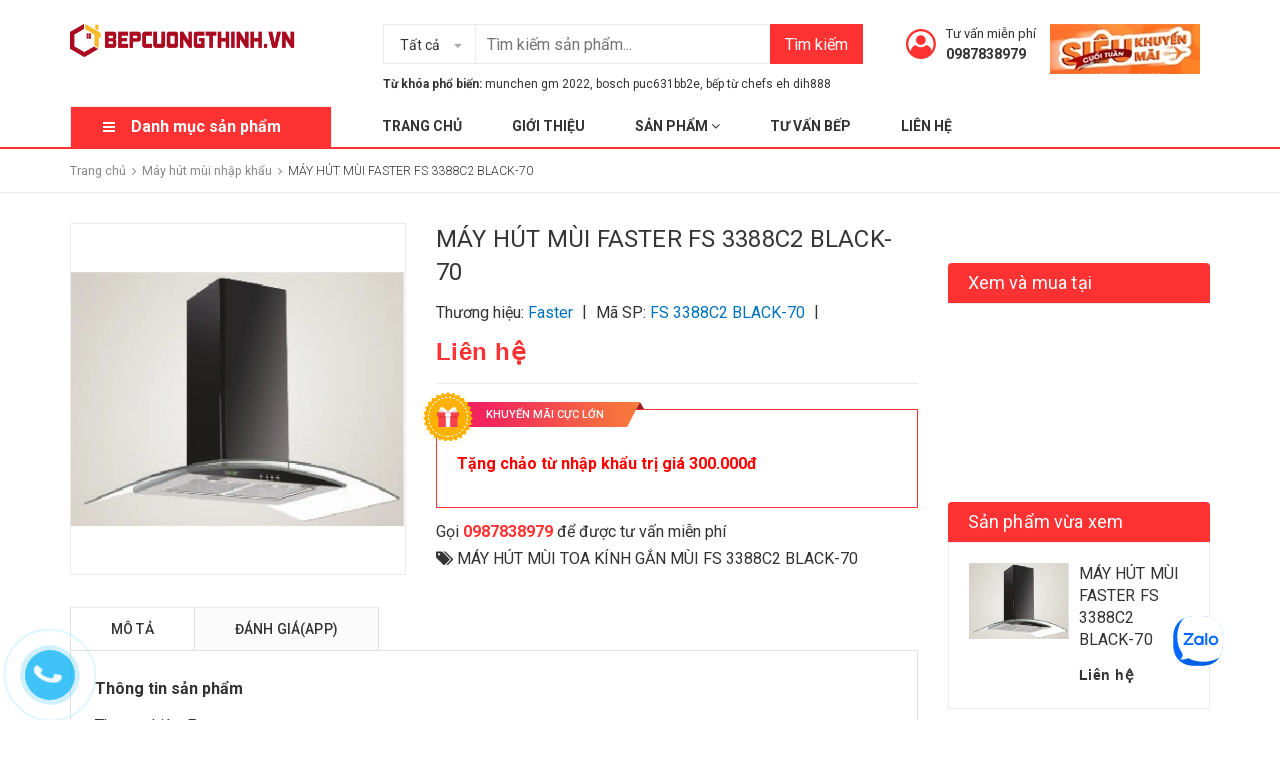

--- FILE ---
content_type: text/html; charset=utf-8
request_url: https://bepcuongthinh.vn/may-hut-mui-faster-fs-3388c2-black-70
body_size: 65703
content:
<!DOCTYPE html>
<html lang="vi">
	<head>
		<meta charset="UTF-8" />
		<meta name="viewport" content="width=device-width, initial-scale=1, maximum-scale=1">
		<meta name = "google-site-verification" content = "aTgW3vXy4z0Dpi852xP-6HzxVIAmovT7F4A2XaYNlPs" />
		<meta name="google-site-verification" content="n-7WOaqRDduYInlqG5zsZaEaWAzfdLho-yzWsvr_cbE" />

		<title>
			
			MÁY HÚT MÙI FASTER FS 3388C2 BLACK-70 - HÀNG MỚI 2020
			
		</title>
		<!-- ================= Page description ================== -->
		
		<meta name="description" content="MÁY HÚT MÙI FASTER FS 3388C2 BLACK-70-   Công suất động cơ: 170W -   Công suất hút: 1000m3/h -   Độ ồn < 56Db -   Đèn Halogen 20W x 2 -   Kích thước: 700mm *   Tính năng sản phẩm -   Kiểu máy toa kính gắn tường">
		
		<!-- ================= Meta ================== -->
		<meta name="keywords" content="MÁY HÚT MÙI FASTER FS 3388C2 BLACK-70, Máy hút mùi nhập khẩu, Máy hút mùi Faster, Máy hút mùi, MÁY HÚT MÙI TOA KÍNH GẮN MÙI FS 3388C2 BLACK-70, Bếp Cường Thịnh địa chỉ mua sắm thiết bị bếp uy tín lâu năm, bepcuongthinh.vn"/>		
		<link rel="canonical" href="https://bepcuongthinh.vn/may-hut-mui-faster-fs-3388c2-black-70"/>
		<meta name='revisit-after' content='1 days' />
		<meta name="robots" content="noodp,index,follow" />
		<meta name="google-site-verification" content="7jLlRBvY8k3d6Jt0-u1jJJFSJi-yMSsSgzle45hX5pE" />
		<!-- ================= Favicon ================== -->
		
		<link rel="icon" href="//bizweb.dktcdn.net/100/297/257/themes/797502/assets/favicon.png?1764646867157" type="image/x-icon" />
		
		<!-- Facebook Open Graph meta tags -->
		

	<meta property="og:type" content="product">
	<meta property="og:title" content="MÁY HÚT MÙI FASTER FS 3388C2 BLACK-70">
	
		<meta property="og:image" content="http://bizweb.dktcdn.net/thumb/grande/100/297/257/products/3388c2-black-ad20507b-db6d-4d35-91ee-1e4aeaf16d98.jpg?v=1525837109193">
		<meta property="og:image:secure_url" content="https://bizweb.dktcdn.net/thumb/grande/100/297/257/products/3388c2-black-ad20507b-db6d-4d35-91ee-1e4aeaf16d98.jpg?v=1525837109193">
	
	<meta property="og:price:amount" content="0">
	<meta property="og:price:currency" content="VND">

<meta property="og:description" content="MÁY HÚT MÙI FASTER FS 3388C2 BLACK-70-   Công suất động cơ: 170W -   Công suất hút: 1000m3/h -   Độ ồn < 56Db -   Đèn Halogen 20W x 2 -   Kích thước: 700mm *   Tính năng sản phẩm -   Kiểu máy toa kính gắn tường">
<meta property="og:url" content="https://bepcuongthinh.vn/may-hut-mui-faster-fs-3388c2-black-70">
<meta property="og:site_name" content="Bếp Cường Thịnh địa chỉ mua sắm thiết bị bếp uy tín lâu năm">



	

	<meta name="twitter:card" content="summary">
	
	

	
	<meta name="twitter:title" content="M&#193;Y H&#218;T M&#217;I FASTER FS 3388C2 BLACK-70">
	<meta name="twitter:description" content="">
	<meta name="twitter:image" content="https://bizweb.dktcdn.net/thumb/medium/100/297/257/products/3388c2-black-ad20507b-db6d-4d35-91ee-1e4aeaf16d98.jpg?v=1525837109193">
	<meta name="twitter:image:width" content="240">
	<meta name="twitter:image:height" content="240">
	

		<!-- Header JS -->
		<script>
/*! jQuery v2.2.3 | (c) jQuery Foundation | jquery.org/license */ 
!function(a,b){"object"==typeof module&&"object"==typeof module.exports?module.exports=a.document?b(a,!0):function(a){if(!a.document)throw new Error("jQuery requires a window with a document");return b(a)}:b(a)}("undefined"!=typeof window?window:this,function(a,b){var c=[],d=a.document,e=c.slice,f=c.concat,g=c.push,h=c.indexOf,i={},j=i.toString,k=i.hasOwnProperty,l={},m="2.2.3",n=function(a,b){return new n.fn.init(a,b)},o=/^[\s\uFEFF\xA0]+|[\s\uFEFF\xA0]+$/g,p=/^-ms-/,q=/-([\da-z])/gi,r=function(a,b){return b.toUpperCase()};n.fn=n.prototype={jquery:m,constructor:n,selector:"",length:0,toArray:function(){return e.call(this)},get:function(a){return null!=a?0>a?this[a+this.length]:this[a]:e.call(this)},pushStack:function(a){var b=n.merge(this.constructor(),a);return b.prevObject=this,b.context=this.context,b},each:function(a){return n.each(this,a)},map:function(a){return this.pushStack(n.map(this,function(b,c){return a.call(b,c,b)}))},slice:function(){return this.pushStack(e.apply(this,arguments))},first:function(){return this.eq(0)},last:function(){return this.eq(-1)},eq:function(a){var b=this.length,c=+a+(0>a?b:0);return this.pushStack(c>=0&&b>c?[this[c]]:[])},end:function(){return this.prevObject||this.constructor()},push:g,sort:c.sort,splice:c.splice},n.extend=n.fn.extend=function(){var a,b,c,d,e,f,g=arguments[0]||{},h=1,i=arguments.length,j=!1;for("boolean"==typeof g&&(j=g,g=arguments[h]||{},h++),"object"==typeof g||n.isFunction(g)||(g={}),h===i&&(g=this,h--);i>h;h++)if(null!=(a=arguments[h]))for(b in a)c=g[b],d=a[b],g!==d&&(j&&d&&(n.isPlainObject(d)||(e=n.isArray(d)))?(e?(e=!1,f=c&&n.isArray(c)?c:[]):f=c&&n.isPlainObject(c)?c:{},g[b]=n.extend(j,f,d)):void 0!==d&&(g[b]=d));return g},n.extend({expando:"jQuery"+(m+Math.random()).replace(/\D/g,""),isReady:!0,error:function(a){throw new Error(a)},noop:function(){},isFunction:function(a){return"function"===n.type(a)},isArray:Array.isArray,isWindow:function(a){return null!=a&&a===a.window},isNumeric:function(a){var b=a&&a.toString();return!n.isArray(a)&&b-parseFloat(b)+1>=0},isPlainObject:function(a){var b;if("object"!==n.type(a)||a.nodeType||n.isWindow(a))return!1;if(a.constructor&&!k.call(a,"constructor")&&!k.call(a.constructor.prototype||{},"isPrototypeOf"))return!1;for(b in a);return void 0===b||k.call(a,b)},isEmptyObject:function(a){var b;for(b in a)return!1;return!0},type:function(a){return null==a?a+"":"object"==typeof a||"function"==typeof a?i[j.call(a)]||"object":typeof a},globalEval:function(a){var b,c=eval;a=n.trim(a),a&&(1===a.indexOf("use strict")?(b=d.createElement("script"),b.text=a,d.head.appendChild(b).parentNode.removeChild(b)):c(a))},camelCase:function(a){return a.replace(p,"ms-").replace(q,r)},nodeName:function(a,b){return a.nodeName&&a.nodeName.toLowerCase()===b.toLowerCase()},each:function(a,b){var c,d=0;if(s(a)){for(c=a.length;c>d;d++)if(b.call(a[d],d,a[d])===!1)break}else for(d in a)if(b.call(a[d],d,a[d])===!1)break;return a},trim:function(a){return null==a?"":(a+"").replace(o,"")},makeArray:function(a,b){var c=b||[];return null!=a&&(s(Object(a))?n.merge(c,"string"==typeof a?[a]:a):g.call(c,a)),c},inArray:function(a,b,c){return null==b?-1:h.call(b,a,c)},merge:function(a,b){for(var c=+b.length,d=0,e=a.length;c>d;d++)a[e++]=b[d];return a.length=e,a},grep:function(a,b,c){for(var d,e=[],f=0,g=a.length,h=!c;g>f;f++)d=!b(a[f],f),d!==h&&e.push(a[f]);return e},map:function(a,b,c){var d,e,g=0,h=[];if(s(a))for(d=a.length;d>g;g++)e=b(a[g],g,c),null!=e&&h.push(e);else for(g in a)e=b(a[g],g,c),null!=e&&h.push(e);return f.apply([],h)},guid:1,proxy:function(a,b){var c,d,f;return"string"==typeof b&&(c=a[b],b=a,a=c),n.isFunction(a)?(d=e.call(arguments,2),f=function(){return a.apply(b||this,d.concat(e.call(arguments)))},f.guid=a.guid=a.guid||n.guid++,f):void 0},now:Date.now,support:l}),"function"==typeof Symbol&&(n.fn[Symbol.iterator]=c[Symbol.iterator]),n.each("Boolean Number String Function Array Date RegExp Object Error Symbol".split(" "),function(a,b){i["[object "+b+"]"]=b.toLowerCase()});function s(a){var b=!!a&&"length"in a&&a.length,c=n.type(a);return"function"===c||n.isWindow(a)?!1:"array"===c||0===b||"number"==typeof b&&b>0&&b-1 in a}var t=function(a){var b,c,d,e,f,g,h,i,j,k,l,m,n,o,p,q,r,s,t,u="sizzle"+1*new Date,v=a.document,w=0,x=0,y=ga(),z=ga(),A=ga(),B=function(a,b){return a===b&&(l=!0),0},C=1<<31,D={}.hasOwnProperty,E=[],F=E.pop,G=E.push,H=E.push,I=E.slice,J=function(a,b){for(var c=0,d=a.length;d>c;c++)if(a[c]===b)return c;return-1},K="checked|selected|async|autofocus|autoplay|controls|defer|disabled|hidden|ismap|loop|multiple|open|readonly|required|scoped",L="[\\x20\\t\\r\\n\\f]",M="(?:\\\\.|[\\w-]|[^\\x00-\\xa0])+",N="\\["+L+"*("+M+")(?:"+L+"*([*^$|!~]?=)"+L+"*(?:'((?:\\\\.|[^\\\\'])*)'|\"((?:\\\\.|[^\\\\\"])*)\"|("+M+"))|)"+L+"*\\]",O=":("+M+")(?:\\((('((?:\\\\.|[^\\\\'])*)'|\"((?:\\\\.|[^\\\\\"])*)\")|((?:\\\\.|[^\\\\()[\\]]|"+N+")*)|.*)\\)|)",P=new RegExp(L+"+","g"),Q=new RegExp("^"+L+"+|((?:^|[^\\\\])(?:\\\\.)*)"+L+"+$","g"),R=new RegExp("^"+L+"*,"+L+"*"),S=new RegExp("^"+L+"*([>+~]|"+L+")"+L+"*"),T=new RegExp("="+L+"*([^\\]'\"]*?)"+L+"*\\]","g"),U=new RegExp(O),V=new RegExp("^"+M+"$"),W={ID:new RegExp("^#("+M+")"),CLASS:new RegExp("^\\.("+M+")"),TAG:new RegExp("^("+M+"|[*])"),ATTR:new RegExp("^"+N),PSEUDO:new RegExp("^"+O),CHILD:new RegExp("^:(only|first|last|nth|nth-last)-(child|of-type)(?:\\("+L+"*(even|odd|(([+-]|)(\\d*)n|)"+L+"*(?:([+-]|)"+L+"*(\\d+)|))"+L+"*\\)|)","i"),bool:new RegExp("^(?:"+K+")$","i"),needsContext:new RegExp("^"+L+"*[>+~]|:(even|odd|eq|gt|lt|nth|first|last)(?:\\("+L+"*((?:-\\d)?\\d*)"+L+"*\\)|)(?=[^-]|$)","i")},X=/^(?:input|select|textarea|button)$/i,Y=/^h\d$/i,Z=/^[^{]+\{\s*\[native \w/,$=/^(?:#([\w-]+)|(\w+)|\.([\w-]+))$/,_=/[+~]/,aa=/'|\\/g,ba=new RegExp("\\\\([\\da-f]{1,6}"+L+"?|("+L+")|.)","ig"),ca=function(a,b,c){var d="0x"+b-65536;return d!==d||c?b:0>d?String.fromCharCode(d+65536):String.fromCharCode(d>>10|55296,1023&d|56320)},da=function(){m()};try{H.apply(E=I.call(v.childNodes),v.childNodes),E[v.childNodes.length].nodeType}catch(ea){H={apply:E.length?function(a,b){G.apply(a,I.call(b))}:function(a,b){var c=a.length,d=0;while(a[c++]=b[d++]);a.length=c-1}}}function fa(a,b,d,e){var f,h,j,k,l,o,r,s,w=b&&b.ownerDocument,x=b?b.nodeType:9;if(d=d||[],"string"!=typeof a||!a||1!==x&&9!==x&&11!==x)return d;if(!e&&((b?b.ownerDocument||b:v)!==n&&m(b),b=b||n,p)){if(11!==x&&(o=$.exec(a)))if(f=o[1]){if(9===x){if(!(j=b.getElementById(f)))return d;if(j.id===f)return d.push(j),d}else if(w&&(j=w.getElementById(f))&&t(b,j)&&j.id===f)return d.push(j),d}else{if(o[2])return H.apply(d,b.getElementsByTagName(a)),d;if((f=o[3])&&c.getElementsByClassName&&b.getElementsByClassName)return H.apply(d,b.getElementsByClassName(f)),d}if(c.qsa&&!A[a+" "]&&(!q||!q.test(a))){if(1!==x)w=b,s=a;else if("object"!==b.nodeName.toLowerCase()){(k=b.getAttribute("id"))?k=k.replace(aa,"\\$&"):b.setAttribute("id",k=u),r=g(a),h=r.length,l=V.test(k)?"#"+k:"[id='"+k+"']";while(h--)r[h]=l+" "+qa(r[h]);s=r.join(","),w=_.test(a)&&oa(b.parentNode)||b}if(s)try{return H.apply(d,w.querySelectorAll(s)),d}catch(y){}finally{k===u&&b.removeAttribute("id")}}}return i(a.replace(Q,"$1"),b,d,e)}function ga(){var a=[];function b(c,e){return a.push(c+" ")>d.cacheLength&&delete b[a.shift()],b[c+" "]=e}return b}function ha(a){return a[u]=!0,a}function ia(a){var b=n.createElement("div");try{return!!a(b)}catch(c){return!1}finally{b.parentNode&&b.parentNode.removeChild(b),b=null}}function ja(a,b){var c=a.split("|"),e=c.length;while(e--)d.attrHandle[c[e]]=b}function ka(a,b){var c=b&&a,d=c&&1===a.nodeType&&1===b.nodeType&&(~b.sourceIndex||C)-(~a.sourceIndex||C);if(d)return d;if(c)while(c=c.nextSibling)if(c===b)return-1;return a?1:-1}function la(a){return function(b){var c=b.nodeName.toLowerCase();return"input"===c&&b.type===a}}function ma(a){return function(b){var c=b.nodeName.toLowerCase();return("input"===c||"button"===c)&&b.type===a}}function na(a){return ha(function(b){return b=+b,ha(function(c,d){var e,f=a([],c.length,b),g=f.length;while(g--)c[e=f[g]]&&(c[e]=!(d[e]=c[e]))})})}function oa(a){return a&&"undefined"!=typeof a.getElementsByTagName&&a}c=fa.support={},f=fa.isXML=function(a){var b=a&&(a.ownerDocument||a).documentElement;return b?"HTML"!==b.nodeName:!1},m=fa.setDocument=function(a){var b,e,g=a?a.ownerDocument||a:v;return g!==n&&9===g.nodeType&&g.documentElement?(n=g,o=n.documentElement,p=!f(n),(e=n.defaultView)&&e.top!==e&&(e.addEventListener?e.addEventListener("unload",da,!1):e.attachEvent&&e.attachEvent("onunload",da)),c.attributes=ia(function(a){return a.className="i",!a.getAttribute("className")}),c.getElementsByTagName=ia(function(a){return a.appendChild(n.createComment("")),!a.getElementsByTagName("*").length}),c.getElementsByClassName=Z.test(n.getElementsByClassName),c.getById=ia(function(a){return o.appendChild(a).id=u,!n.getElementsByName||!n.getElementsByName(u).length}),c.getById?(d.find.ID=function(a,b){if("undefined"!=typeof b.getElementById&&p){var c=b.getElementById(a);return c?[c]:[]}},d.filter.ID=function(a){var b=a.replace(ba,ca);return function(a){return a.getAttribute("id")===b}}):(delete d.find.ID,d.filter.ID=function(a){var b=a.replace(ba,ca);return function(a){var c="undefined"!=typeof a.getAttributeNode&&a.getAttributeNode("id");return c&&c.value===b}}),d.find.TAG=c.getElementsByTagName?function(a,b){return"undefined"!=typeof b.getElementsByTagName?b.getElementsByTagName(a):c.qsa?b.querySelectorAll(a):void 0}:function(a,b){var c,d=[],e=0,f=b.getElementsByTagName(a);if("*"===a){while(c=f[e++])1===c.nodeType&&d.push(c);return d}return f},d.find.CLASS=c.getElementsByClassName&&function(a,b){return"undefined"!=typeof b.getElementsByClassName&&p?b.getElementsByClassName(a):void 0},r=[],q=[],(c.qsa=Z.test(n.querySelectorAll))&&(ia(function(a){o.appendChild(a).innerHTML="<a id='"+u+"'></a><select id='"+u+"-\r\\' msallowcapture=''><option selected=''></option></select>",a.querySelectorAll("[msallowcapture^='']").length&&q.push("[*^$]="+L+"*(?:''|\"\")"),a.querySelectorAll("[selected]").length||q.push("\\["+L+"*(?:value|"+K+")"),a.querySelectorAll("[id~="+u+"-]").length||q.push("~="),a.querySelectorAll(":checked").length||q.push(":checked"),a.querySelectorAll("a#"+u+"+*").length||q.push(".#.+[+~]")}),ia(function(a){var b=n.createElement("input");b.setAttribute("type","hidden"),a.appendChild(b).setAttribute("name","D"),a.querySelectorAll("[name=d]").length&&q.push("name"+L+"*[*^$|!~]?="),a.querySelectorAll(":enabled").length||q.push(":enabled",":disabled"),a.querySelectorAll("*,:x"),q.push(",.*:")})),(c.matchesSelector=Z.test(s=o.matches||o.webkitMatchesSelector||o.mozMatchesSelector||o.oMatchesSelector||o.msMatchesSelector))&&ia(function(a){c.disconnectedMatch=s.call(a,"div"),s.call(a,"[s!='']:x"),r.push("!=",O)}),q=q.length&&new RegExp(q.join("|")),r=r.length&&new RegExp(r.join("|")),b=Z.test(o.compareDocumentPosition),t=b||Z.test(o.contains)?function(a,b){var c=9===a.nodeType?a.documentElement:a,d=b&&b.parentNode;return a===d||!(!d||1!==d.nodeType||!(c.contains?c.contains(d):a.compareDocumentPosition&&16&a.compareDocumentPosition(d)))}:function(a,b){if(b)while(b=b.parentNode)if(b===a)return!0;return!1},B=b?function(a,b){if(a===b)return l=!0,0;var d=!a.compareDocumentPosition-!b.compareDocumentPosition;return d?d:(d=(a.ownerDocument||a)===(b.ownerDocument||b)?a.compareDocumentPosition(b):1,1&d||!c.sortDetached&&b.compareDocumentPosition(a)===d?a===n||a.ownerDocument===v&&t(v,a)?-1:b===n||b.ownerDocument===v&&t(v,b)?1:k?J(k,a)-J(k,b):0:4&d?-1:1)}:function(a,b){if(a===b)return l=!0,0;var c,d=0,e=a.parentNode,f=b.parentNode,g=[a],h=[b];if(!e||!f)return a===n?-1:b===n?1:e?-1:f?1:k?J(k,a)-J(k,b):0;if(e===f)return ka(a,b);c=a;while(c=c.parentNode)g.unshift(c);c=b;while(c=c.parentNode)h.unshift(c);while(g[d]===h[d])d++;return d?ka(g[d],h[d]):g[d]===v?-1:h[d]===v?1:0},n):n},fa.matches=function(a,b){return fa(a,null,null,b)},fa.matchesSelector=function(a,b){if((a.ownerDocument||a)!==n&&m(a),b=b.replace(T,"='$1']"),c.matchesSelector&&p&&!A[b+" "]&&(!r||!r.test(b))&&(!q||!q.test(b)))try{var d=s.call(a,b);if(d||c.disconnectedMatch||a.document&&11!==a.document.nodeType)return d}catch(e){}return fa(b,n,null,[a]).length>0},fa.contains=function(a,b){return(a.ownerDocument||a)!==n&&m(a),t(a,b)},fa.attr=function(a,b){(a.ownerDocument||a)!==n&&m(a);var e=d.attrHandle[b.toLowerCase()],f=e&&D.call(d.attrHandle,b.toLowerCase())?e(a,b,!p):void 0;return void 0!==f?f:c.attributes||!p?a.getAttribute(b):(f=a.getAttributeNode(b))&&f.specified?f.value:null},fa.error=function(a){throw new Error("Syntax error, unrecognized expression: "+a)},fa.uniqueSort=function(a){var b,d=[],e=0,f=0;if(l=!c.detectDuplicates,k=!c.sortStable&&a.slice(0),a.sort(B),l){while(b=a[f++])b===a[f]&&(e=d.push(f));while(e--)a.splice(d[e],1)}return k=null,a},e=fa.getText=function(a){var b,c="",d=0,f=a.nodeType;if(f){if(1===f||9===f||11===f){if("string"==typeof a.textContent)return a.textContent;for(a=a.firstChild;a;a=a.nextSibling)c+=e(a)}else if(3===f||4===f)return a.nodeValue}else while(b=a[d++])c+=e(b);return c},d=fa.selectors={cacheLength:50,createPseudo:ha,match:W,attrHandle:{},find:{},relative:{">":{dir:"parentNode",first:!0}," ":{dir:"parentNode"},"+":{dir:"previousSibling",first:!0},"~":{dir:"previousSibling"}},preFilter:{ATTR:function(a){return a[1]=a[1].replace(ba,ca),a[3]=(a[3]||a[4]||a[5]||"").replace(ba,ca),"~="===a[2]&&(a[3]=" "+a[3]+" "),a.slice(0,4)},CHILD:function(a){return a[1]=a[1].toLowerCase(),"nth"===a[1].slice(0,3)?(a[3]||fa.error(a[0]),a[4]=+(a[4]?a[5]+(a[6]||1):2*("even"===a[3]||"odd"===a[3])),a[5]=+(a[7]+a[8]||"odd"===a[3])):a[3]&&fa.error(a[0]),a},PSEUDO:function(a){var b,c=!a[6]&&a[2];return W.CHILD.test(a[0])?null:(a[3]?a[2]=a[4]||a[5]||"":c&&U.test(c)&&(b=g(c,!0))&&(b=c.indexOf(")",c.length-b)-c.length)&&(a[0]=a[0].slice(0,b),a[2]=c.slice(0,b)),a.slice(0,3))}},filter:{TAG:function(a){var b=a.replace(ba,ca).toLowerCase();return"*"===a?function(){return!0}:function(a){return a.nodeName&&a.nodeName.toLowerCase()===b}},CLASS:function(a){var b=y[a+" "];return b||(b=new RegExp("(^|"+L+")"+a+"("+L+"|$)"))&&y(a,function(a){return b.test("string"==typeof a.className&&a.className||"undefined"!=typeof a.getAttribute&&a.getAttribute("class")||"")})},ATTR:function(a,b,c){return function(d){var e=fa.attr(d,a);return null==e?"!="===b:b?(e+="","="===b?e===c:"!="===b?e!==c:"^="===b?c&&0===e.indexOf(c):"*="===b?c&&e.indexOf(c)>-1:"$="===b?c&&e.slice(-c.length)===c:"~="===b?(" "+e.replace(P," ")+" ").indexOf(c)>-1:"|="===b?e===c||e.slice(0,c.length+1)===c+"-":!1):!0}},CHILD:function(a,b,c,d,e){var f="nth"!==a.slice(0,3),g="last"!==a.slice(-4),h="of-type"===b;return 1===d&&0===e?function(a){return!!a.parentNode}:function(b,c,i){var j,k,l,m,n,o,p=f!==g?"nextSibling":"previousSibling",q=b.parentNode,r=h&&b.nodeName.toLowerCase(),s=!i&&!h,t=!1;if(q){if(f){while(p){m=b;while(m=m[p])if(h?m.nodeName.toLowerCase()===r:1===m.nodeType)return!1;o=p="only"===a&&!o&&"nextSibling"}return!0}if(o=[g?q.firstChild:q.lastChild],g&&s){m=q,l=m[u]||(m[u]={}),k=l[m.uniqueID]||(l[m.uniqueID]={}),j=k[a]||[],n=j[0]===w&&j[1],t=n&&j[2],m=n&&q.childNodes[n];while(m=++n&&m&&m[p]||(t=n=0)||o.pop())if(1===m.nodeType&&++t&&m===b){k[a]=[w,n,t];break}}else if(s&&(m=b,l=m[u]||(m[u]={}),k=l[m.uniqueID]||(l[m.uniqueID]={}),j=k[a]||[],n=j[0]===w&&j[1],t=n),t===!1)while(m=++n&&m&&m[p]||(t=n=0)||o.pop())if((h?m.nodeName.toLowerCase()===r:1===m.nodeType)&&++t&&(s&&(l=m[u]||(m[u]={}),k=l[m.uniqueID]||(l[m.uniqueID]={}),k[a]=[w,t]),m===b))break;return t-=e,t===d||t%d===0&&t/d>=0}}},PSEUDO:function(a,b){var c,e=d.pseudos[a]||d.setFilters[a.toLowerCase()]||fa.error("unsupported pseudo: "+a);return e[u]?e(b):e.length>1?(c=[a,a,"",b],d.setFilters.hasOwnProperty(a.toLowerCase())?ha(function(a,c){var d,f=e(a,b),g=f.length;while(g--)d=J(a,f[g]),a[d]=!(c[d]=f[g])}):function(a){return e(a,0,c)}):e}},pseudos:{not:ha(function(a){var b=[],c=[],d=h(a.replace(Q,"$1"));return d[u]?ha(function(a,b,c,e){var f,g=d(a,null,e,[]),h=a.length;while(h--)(f=g[h])&&(a[h]=!(b[h]=f))}):function(a,e,f){return b[0]=a,d(b,null,f,c),b[0]=null,!c.pop()}}),has:ha(function(a){return function(b){return fa(a,b).length>0}}),contains:ha(function(a){return a=a.replace(ba,ca),function(b){return(b.textContent||b.innerText||e(b)).indexOf(a)>-1}}),lang:ha(function(a){return V.test(a||"")||fa.error("unsupported lang: "+a),a=a.replace(ba,ca).toLowerCase(),function(b){var c;do if(c=p?b.lang:b.getAttribute("xml:lang")||b.getAttribute("lang"))return c=c.toLowerCase(),c===a||0===c.indexOf(a+"-");while((b=b.parentNode)&&1===b.nodeType);return!1}}),target:function(b){var c=a.location&&a.location.hash;return c&&c.slice(1)===b.id},root:function(a){return a===o},focus:function(a){return a===n.activeElement&&(!n.hasFocus||n.hasFocus())&&!!(a.type||a.href||~a.tabIndex)},enabled:function(a){return a.disabled===!1},disabled:function(a){return a.disabled===!0},checked:function(a){var b=a.nodeName.toLowerCase();return"input"===b&&!!a.checked||"option"===b&&!!a.selected},selected:function(a){return a.parentNode&&a.parentNode.selectedIndex,a.selected===!0},empty:function(a){for(a=a.firstChild;a;a=a.nextSibling)if(a.nodeType<6)return!1;return!0},parent:function(a){return!d.pseudos.empty(a)},header:function(a){return Y.test(a.nodeName)},input:function(a){return X.test(a.nodeName)},button:function(a){var b=a.nodeName.toLowerCase();return"input"===b&&"button"===a.type||"button"===b},text:function(a){var b;return"input"===a.nodeName.toLowerCase()&&"text"===a.type&&(null==(b=a.getAttribute("type"))||"text"===b.toLowerCase())},first:na(function(){return[0]}),last:na(function(a,b){return[b-1]}),eq:na(function(a,b,c){return[0>c?c+b:c]}),even:na(function(a,b){for(var c=0;b>c;c+=2)a.push(c);return a}),odd:na(function(a,b){for(var c=1;b>c;c+=2)a.push(c);return a}),lt:na(function(a,b,c){for(var d=0>c?c+b:c;--d>=0;)a.push(d);return a}),gt:na(function(a,b,c){for(var d=0>c?c+b:c;++d<b;)a.push(d);return a})}},d.pseudos.nth=d.pseudos.eq;for(b in{radio:!0,checkbox:!0,file:!0,password:!0,image:!0})d.pseudos[b]=la(b);for(b in{submit:!0,reset:!0})d.pseudos[b]=ma(b);function pa(){}pa.prototype=d.filters=d.pseudos,d.setFilters=new pa,g=fa.tokenize=function(a,b){var c,e,f,g,h,i,j,k=z[a+" "];if(k)return b?0:k.slice(0);h=a,i=[],j=d.preFilter;while(h){c&&!(e=R.exec(h))||(e&&(h=h.slice(e[0].length)||h),i.push(f=[])),c=!1,(e=S.exec(h))&&(c=e.shift(),f.push({value:c,type:e[0].replace(Q," ")}),h=h.slice(c.length));for(g in d.filter)!(e=W[g].exec(h))||j[g]&&!(e=j[g](e))||(c=e.shift(),f.push({value:c,type:g,matches:e}),h=h.slice(c.length));if(!c)break}return b?h.length:h?fa.error(a):z(a,i).slice(0)};function qa(a){for(var b=0,c=a.length,d="";c>b;b++)d+=a[b].value;return d}function ra(a,b,c){var d=b.dir,e=c&&"parentNode"===d,f=x++;return b.first?function(b,c,f){while(b=b[d])if(1===b.nodeType||e)return a(b,c,f)}:function(b,c,g){var h,i,j,k=[w,f];if(g){while(b=b[d])if((1===b.nodeType||e)&&a(b,c,g))return!0}else while(b=b[d])if(1===b.nodeType||e){if(j=b[u]||(b[u]={}),i=j[b.uniqueID]||(j[b.uniqueID]={}),(h=i[d])&&h[0]===w&&h[1]===f)return k[2]=h[2];if(i[d]=k,k[2]=a(b,c,g))return!0}}}function sa(a){return a.length>1?function(b,c,d){var e=a.length;while(e--)if(!a[e](b,c,d))return!1;return!0}:a[0]}function ta(a,b,c){for(var d=0,e=b.length;e>d;d++)fa(a,b[d],c);return c}function ua(a,b,c,d,e){for(var f,g=[],h=0,i=a.length,j=null!=b;i>h;h++)(f=a[h])&&(c&&!c(f,d,e)||(g.push(f),j&&b.push(h)));return g}function va(a,b,c,d,e,f){return d&&!d[u]&&(d=va(d)),e&&!e[u]&&(e=va(e,f)),ha(function(f,g,h,i){var j,k,l,m=[],n=[],o=g.length,p=f||ta(b||"*",h.nodeType?[h]:h,[]),q=!a||!f&&b?p:ua(p,m,a,h,i),r=c?e||(f?a:o||d)?[]:g:q;if(c&&c(q,r,h,i),d){j=ua(r,n),d(j,[],h,i),k=j.length;while(k--)(l=j[k])&&(r[n[k]]=!(q[n[k]]=l))}if(f){if(e||a){if(e){j=[],k=r.length;while(k--)(l=r[k])&&j.push(q[k]=l);e(null,r=[],j,i)}k=r.length;while(k--)(l=r[k])&&(j=e?J(f,l):m[k])>-1&&(f[j]=!(g[j]=l))}}else r=ua(r===g?r.splice(o,r.length):r),e?e(null,g,r,i):H.apply(g,r)})}function wa(a){for(var b,c,e,f=a.length,g=d.relative[a[0].type],h=g||d.relative[" "],i=g?1:0,k=ra(function(a){return a===b},h,!0),l=ra(function(a){return J(b,a)>-1},h,!0),m=[function(a,c,d){var e=!g&&(d||c!==j)||((b=c).nodeType?k(a,c,d):l(a,c,d));return b=null,e}];f>i;i++)if(c=d.relative[a[i].type])m=[ra(sa(m),c)];else{if(c=d.filter[a[i].type].apply(null,a[i].matches),c[u]){for(e=++i;f>e;e++)if(d.relative[a[e].type])break;return va(i>1&&sa(m),i>1&&qa(a.slice(0,i-1).concat({value:" "===a[i-2].type?"*":""})).replace(Q,"$1"),c,e>i&&wa(a.slice(i,e)),f>e&&wa(a=a.slice(e)),f>e&&qa(a))}m.push(c)}return sa(m)}function xa(a,b){var c=b.length>0,e=a.length>0,f=function(f,g,h,i,k){var l,o,q,r=0,s="0",t=f&&[],u=[],v=j,x=f||e&&d.find.TAG("*",k),y=w+=null==v?1:Math.random()||.1,z=x.length;for(k&&(j=g===n||g||k);s!==z&&null!=(l=x[s]);s++){if(e&&l){o=0,g||l.ownerDocument===n||(m(l),h=!p);while(q=a[o++])if(q(l,g||n,h)){i.push(l);break}k&&(w=y)}c&&((l=!q&&l)&&r--,f&&t.push(l))}if(r+=s,c&&s!==r){o=0;while(q=b[o++])q(t,u,g,h);if(f){if(r>0)while(s--)t[s]||u[s]||(u[s]=F.call(i));u=ua(u)}H.apply(i,u),k&&!f&&u.length>0&&r+b.length>1&&fa.uniqueSort(i)}return k&&(w=y,j=v),t};return c?ha(f):f}return h=fa.compile=function(a,b){var c,d=[],e=[],f=A[a+" "];if(!f){b||(b=g(a)),c=b.length;while(c--)f=wa(b[c]),f[u]?d.push(f):e.push(f);f=A(a,xa(e,d)),f.selector=a}return f},i=fa.select=function(a,b,e,f){var i,j,k,l,m,n="function"==typeof a&&a,o=!f&&g(a=n.selector||a);if(e=e||[],1===o.length){if(j=o[0]=o[0].slice(0),j.length>2&&"ID"===(k=j[0]).type&&c.getById&&9===b.nodeType&&p&&d.relative[j[1].type]){if(b=(d.find.ID(k.matches[0].replace(ba,ca),b)||[])[0],!b)return e;n&&(b=b.parentNode),a=a.slice(j.shift().value.length)}i=W.needsContext.test(a)?0:j.length;while(i--){if(k=j[i],d.relative[l=k.type])break;if((m=d.find[l])&&(f=m(k.matches[0].replace(ba,ca),_.test(j[0].type)&&oa(b.parentNode)||b))){if(j.splice(i,1),a=f.length&&qa(j),!a)return H.apply(e,f),e;break}}}return(n||h(a,o))(f,b,!p,e,!b||_.test(a)&&oa(b.parentNode)||b),e},c.sortStable=u.split("").sort(B).join("")===u,c.detectDuplicates=!!l,m(),c.sortDetached=ia(function(a){return 1&a.compareDocumentPosition(n.createElement("div"))}),ia(function(a){return a.innerHTML="<a href='#'></a>","#"===a.firstChild.getAttribute("href")})||ja("type|href|height|width",function(a,b,c){return c?void 0:a.getAttribute(b,"type"===b.toLowerCase()?1:2)}),c.attributes&&ia(function(a){return a.innerHTML="<input/>",a.firstChild.setAttribute("value",""),""===a.firstChild.getAttribute("value")})||ja("value",function(a,b,c){return c||"input"!==a.nodeName.toLowerCase()?void 0:a.defaultValue}),ia(function(a){return null==a.getAttribute("disabled")})||ja(K,function(a,b,c){var d;return c?void 0:a[b]===!0?b.toLowerCase():(d=a.getAttributeNode(b))&&d.specified?d.value:null}),fa}(a);n.find=t,n.expr=t.selectors,n.expr[":"]=n.expr.pseudos,n.uniqueSort=n.unique=t.uniqueSort,n.text=t.getText,n.isXMLDoc=t.isXML,n.contains=t.contains;var u=function(a,b,c){var d=[],e=void 0!==c;while((a=a[b])&&9!==a.nodeType)if(1===a.nodeType){if(e&&n(a).is(c))break;d.push(a)}return d},v=function(a,b){for(var c=[];a;a=a.nextSibling)1===a.nodeType&&a!==b&&c.push(a);return c},w=n.expr.match.needsContext,x=/^<([\w-]+)\s*\/?>(?:<\/\1>|)$/,y=/^.[^:#\[\.,]*$/;function z(a,b,c){if(n.isFunction(b))return n.grep(a,function(a,d){return!!b.call(a,d,a)!==c});if(b.nodeType)return n.grep(a,function(a){return a===b!==c});if("string"==typeof b){if(y.test(b))return n.filter(b,a,c);b=n.filter(b,a)}return n.grep(a,function(a){return h.call(b,a)>-1!==c})}n.filter=function(a,b,c){var d=b[0];return c&&(a=":not("+a+")"),1===b.length&&1===d.nodeType?n.find.matchesSelector(d,a)?[d]:[]:n.find.matches(a,n.grep(b,function(a){return 1===a.nodeType}))},n.fn.extend({find:function(a){var b,c=this.length,d=[],e=this;if("string"!=typeof a)return this.pushStack(n(a).filter(function(){for(b=0;c>b;b++)if(n.contains(e[b],this))return!0}));for(b=0;c>b;b++)n.find(a,e[b],d);return d=this.pushStack(c>1?n.unique(d):d),d.selector=this.selector?this.selector+" "+a:a,d},filter:function(a){return this.pushStack(z(this,a||[],!1))},not:function(a){return this.pushStack(z(this,a||[],!0))},is:function(a){return!!z(this,"string"==typeof a&&w.test(a)?n(a):a||[],!1).length}});var A,B=/^(?:\s*(<[\w\W]+>)[^>]*|#([\w-]*))$/,C=n.fn.init=function(a,b,c){var e,f;if(!a)return this;if(c=c||A,"string"==typeof a){if(e="<"===a[0]&&">"===a[a.length-1]&&a.length>=3?[null,a,null]:B.exec(a),!e||!e[1]&&b)return!b||b.jquery?(b||c).find(a):this.constructor(b).find(a);if(e[1]){if(b=b instanceof n?b[0]:b,n.merge(this,n.parseHTML(e[1],b&&b.nodeType?b.ownerDocument||b:d,!0)),x.test(e[1])&&n.isPlainObject(b))for(e in b)n.isFunction(this[e])?this[e](b[e]):this.attr(e,b[e]);return this}return f=d.getElementById(e[2]),f&&f.parentNode&&(this.length=1,this[0]=f),this.context=d,this.selector=a,this}return a.nodeType?(this.context=this[0]=a,this.length=1,this):n.isFunction(a)?void 0!==c.ready?c.ready(a):a(n):(void 0!==a.selector&&(this.selector=a.selector,this.context=a.context),n.makeArray(a,this))};C.prototype=n.fn,A=n(d);var D=/^(?:parents|prev(?:Until|All))/,E={children:!0,contents:!0,next:!0,prev:!0};n.fn.extend({has:function(a){var b=n(a,this),c=b.length;return this.filter(function(){for(var a=0;c>a;a++)if(n.contains(this,b[a]))return!0})},closest:function(a,b){for(var c,d=0,e=this.length,f=[],g=w.test(a)||"string"!=typeof a?n(a,b||this.context):0;e>d;d++)for(c=this[d];c&&c!==b;c=c.parentNode)if(c.nodeType<11&&(g?g.index(c)>-1:1===c.nodeType&&n.find.matchesSelector(c,a))){f.push(c);break}return this.pushStack(f.length>1?n.uniqueSort(f):f)},index:function(a){return a?"string"==typeof a?h.call(n(a),this[0]):h.call(this,a.jquery?a[0]:a):this[0]&&this[0].parentNode?this.first().prevAll().length:-1},add:function(a,b){return this.pushStack(n.uniqueSort(n.merge(this.get(),n(a,b))))},addBack:function(a){return this.add(null==a?this.prevObject:this.prevObject.filter(a))}});function F(a,b){while((a=a[b])&&1!==a.nodeType);return a}n.each({parent:function(a){var b=a.parentNode;return b&&11!==b.nodeType?b:null},parents:function(a){return u(a,"parentNode")},parentsUntil:function(a,b,c){return u(a,"parentNode",c)},next:function(a){return F(a,"nextSibling")},prev:function(a){return F(a,"previousSibling")},nextAll:function(a){return u(a,"nextSibling")},prevAll:function(a){return u(a,"previousSibling")},nextUntil:function(a,b,c){return u(a,"nextSibling",c)},prevUntil:function(a,b,c){return u(a,"previousSibling",c)},siblings:function(a){return v((a.parentNode||{}).firstChild,a)},children:function(a){return v(a.firstChild)},contents:function(a){return a.contentDocument||n.merge([],a.childNodes)}},function(a,b){n.fn[a]=function(c,d){var e=n.map(this,b,c);return"Until"!==a.slice(-5)&&(d=c),d&&"string"==typeof d&&(e=n.filter(d,e)),this.length>1&&(E[a]||n.uniqueSort(e),D.test(a)&&e.reverse()),this.pushStack(e)}});var G=/\S+/g;function H(a){var b={};return n.each(a.match(G)||[],function(a,c){b[c]=!0}),b}n.Callbacks=function(a){a="string"==typeof a?H(a):n.extend({},a);var b,c,d,e,f=[],g=[],h=-1,i=function(){for(e=a.once,d=b=!0;g.length;h=-1){c=g.shift();while(++h<f.length)f[h].apply(c[0],c[1])===!1&&a.stopOnFalse&&(h=f.length,c=!1)}a.memory||(c=!1),b=!1,e&&(f=c?[]:"")},j={add:function(){return f&&(c&&!b&&(h=f.length-1,g.push(c)),function d(b){n.each(b,function(b,c){n.isFunction(c)?a.unique&&j.has(c)||f.push(c):c&&c.length&&"string"!==n.type(c)&&d(c)})}(arguments),c&&!b&&i()),this},remove:function(){return n.each(arguments,function(a,b){var c;while((c=n.inArray(b,f,c))>-1)f.splice(c,1),h>=c&&h--}),this},has:function(a){return a?n.inArray(a,f)>-1:f.length>0},empty:function(){return f&&(f=[]),this},disable:function(){return e=g=[],f=c="",this},disabled:function(){return!f},lock:function(){return e=g=[],c||(f=c=""),this},locked:function(){return!!e},fireWith:function(a,c){return e||(c=c||[],c=[a,c.slice?c.slice():c],g.push(c),b||i()),this},fire:function(){return j.fireWith(this,arguments),this},fired:function(){return!!d}};return j},n.extend({Deferred:function(a){var b=[["resolve","done",n.Callbacks("once memory"),"resolved"],["reject","fail",n.Callbacks("once memory"),"rejected"],["notify","progress",n.Callbacks("memory")]],c="pending",d={state:function(){return c},always:function(){return e.done(arguments).fail(arguments),this},then:function(){var a=arguments;return n.Deferred(function(c){n.each(b,function(b,f){var g=n.isFunction(a[b])&&a[b];e[f[1]](function(){var a=g&&g.apply(this,arguments);a&&n.isFunction(a.promise)?a.promise().progress(c.notify).done(c.resolve).fail(c.reject):c[f[0]+"With"](this===d?c.promise():this,g?[a]:arguments)})}),a=null}).promise()},promise:function(a){return null!=a?n.extend(a,d):d}},e={};return d.pipe=d.then,n.each(b,function(a,f){var g=f[2],h=f[3];d[f[1]]=g.add,h&&g.add(function(){c=h},b[1^a][2].disable,b[2][2].lock),e[f[0]]=function(){return e[f[0]+"With"](this===e?d:this,arguments),this},e[f[0]+"With"]=g.fireWith}),d.promise(e),a&&a.call(e,e),e},when:function(a){var b=0,c=e.call(arguments),d=c.length,f=1!==d||a&&n.isFunction(a.promise)?d:0,g=1===f?a:n.Deferred(),h=function(a,b,c){return function(d){b[a]=this,c[a]=arguments.length>1?e.call(arguments):d,c===i?g.notifyWith(b,c):--f||g.resolveWith(b,c)}},i,j,k;if(d>1)for(i=new Array(d),j=new Array(d),k=new Array(d);d>b;b++)c[b]&&n.isFunction(c[b].promise)?c[b].promise().progress(h(b,j,i)).done(h(b,k,c)).fail(g.reject):--f;return f||g.resolveWith(k,c),g.promise()}});var I;n.fn.ready=function(a){return n.ready.promise().done(a),this},n.extend({isReady:!1,readyWait:1,holdReady:function(a){a?n.readyWait++:n.ready(!0)},ready:function(a){(a===!0?--n.readyWait:n.isReady)||(n.isReady=!0,a!==!0&&--n.readyWait>0||(I.resolveWith(d,[n]),n.fn.triggerHandler&&(n(d).triggerHandler("ready"),n(d).off("ready"))))}});function J(){d.removeEventListener("DOMContentLoaded",J),a.removeEventListener("load",J),n.ready()}n.ready.promise=function(b){return I||(I=n.Deferred(),"complete"===d.readyState||"loading"!==d.readyState&&!d.documentElement.doScroll?a.setTimeout(n.ready):(d.addEventListener("DOMContentLoaded",J),a.addEventListener("load",J))),I.promise(b)},n.ready.promise();var K=function(a,b,c,d,e,f,g){var h=0,i=a.length,j=null==c;if("object"===n.type(c)){e=!0;for(h in c)K(a,b,h,c[h],!0,f,g)}else if(void 0!==d&&(e=!0,n.isFunction(d)||(g=!0),j&&(g?(b.call(a,d),b=null):(j=b,b=function(a,b,c){return j.call(n(a),c)})),b))for(;i>h;h++)b(a[h],c,g?d:d.call(a[h],h,b(a[h],c)));return e?a:j?b.call(a):i?b(a[0],c):f},L=function(a){return 1===a.nodeType||9===a.nodeType||!+a.nodeType};function M(){this.expando=n.expando+M.uid++}M.uid=1,M.prototype={register:function(a,b){var c=b||{};return a.nodeType?a[this.expando]=c:Object.defineProperty(a,this.expando,{value:c,writable:!0,configurable:!0}),a[this.expando]},cache:function(a){if(!L(a))return{};var b=a[this.expando];return b||(b={},L(a)&&(a.nodeType?a[this.expando]=b:Object.defineProperty(a,this.expando,{value:b,configurable:!0}))),b},set:function(a,b,c){var d,e=this.cache(a);if("string"==typeof b)e[b]=c;else for(d in b)e[d]=b[d];return e},get:function(a,b){return void 0===b?this.cache(a):a[this.expando]&&a[this.expando][b]},access:function(a,b,c){var d;return void 0===b||b&&"string"==typeof b&&void 0===c?(d=this.get(a,b),void 0!==d?d:this.get(a,n.camelCase(b))):(this.set(a,b,c),void 0!==c?c:b)},remove:function(a,b){var c,d,e,f=a[this.expando];if(void 0!==f){if(void 0===b)this.register(a);else{n.isArray(b)?d=b.concat(b.map(n.camelCase)):(e=n.camelCase(b),b in f?d=[b,e]:(d=e,d=d in f?[d]:d.match(G)||[])),c=d.length;while(c--)delete f[d[c]]}(void 0===b||n.isEmptyObject(f))&&(a.nodeType?a[this.expando]=void 0:delete a[this.expando])}},hasData:function(a){var b=a[this.expando];return void 0!==b&&!n.isEmptyObject(b)}};var N=new M,O=new M,P=/^(?:\{[\w\W]*\}|\[[\w\W]*\])$/,Q=/[A-Z]/g;function R(a,b,c){var d;if(void 0===c&&1===a.nodeType)if(d="data-"+b.replace(Q,"-$&").toLowerCase(),c=a.getAttribute(d),"string"==typeof c){try{c="true"===c?!0:"false"===c?!1:"null"===c?null:+c+""===c?+c:P.test(c)?n.parseJSON(c):c;
}catch(e){}O.set(a,b,c)}else c=void 0;return c}n.extend({hasData:function(a){return O.hasData(a)||N.hasData(a)},data:function(a,b,c){return O.access(a,b,c)},removeData:function(a,b){O.remove(a,b)},_data:function(a,b,c){return N.access(a,b,c)},_removeData:function(a,b){N.remove(a,b)}}),n.fn.extend({data:function(a,b){var c,d,e,f=this[0],g=f&&f.attributes;if(void 0===a){if(this.length&&(e=O.get(f),1===f.nodeType&&!N.get(f,"hasDataAttrs"))){c=g.length;while(c--)g[c]&&(d=g[c].name,0===d.indexOf("data-")&&(d=n.camelCase(d.slice(5)),R(f,d,e[d])));N.set(f,"hasDataAttrs",!0)}return e}return"object"==typeof a?this.each(function(){O.set(this,a)}):K(this,function(b){var c,d;if(f&&void 0===b){if(c=O.get(f,a)||O.get(f,a.replace(Q,"-$&").toLowerCase()),void 0!==c)return c;if(d=n.camelCase(a),c=O.get(f,d),void 0!==c)return c;if(c=R(f,d,void 0),void 0!==c)return c}else d=n.camelCase(a),this.each(function(){var c=O.get(this,d);O.set(this,d,b),a.indexOf("-")>-1&&void 0!==c&&O.set(this,a,b)})},null,b,arguments.length>1,null,!0)},removeData:function(a){return this.each(function(){O.remove(this,a)})}}),n.extend({queue:function(a,b,c){var d;return a?(b=(b||"fx")+"queue",d=N.get(a,b),c&&(!d||n.isArray(c)?d=N.access(a,b,n.makeArray(c)):d.push(c)),d||[]):void 0},dequeue:function(a,b){b=b||"fx";var c=n.queue(a,b),d=c.length,e=c.shift(),f=n._queueHooks(a,b),g=function(){n.dequeue(a,b)};"inprogress"===e&&(e=c.shift(),d--),e&&("fx"===b&&c.unshift("inprogress"),delete f.stop,e.call(a,g,f)),!d&&f&&f.empty.fire()},_queueHooks:function(a,b){var c=b+"queueHooks";return N.get(a,c)||N.access(a,c,{empty:n.Callbacks("once memory").add(function(){N.remove(a,[b+"queue",c])})})}}),n.fn.extend({queue:function(a,b){var c=2;return"string"!=typeof a&&(b=a,a="fx",c--),arguments.length<c?n.queue(this[0],a):void 0===b?this:this.each(function(){var c=n.queue(this,a,b);n._queueHooks(this,a),"fx"===a&&"inprogress"!==c[0]&&n.dequeue(this,a)})},dequeue:function(a){return this.each(function(){n.dequeue(this,a)})},clearQueue:function(a){return this.queue(a||"fx",[])},promise:function(a,b){var c,d=1,e=n.Deferred(),f=this,g=this.length,h=function(){--d||e.resolveWith(f,[f])};"string"!=typeof a&&(b=a,a=void 0),a=a||"fx";while(g--)c=N.get(f[g],a+"queueHooks"),c&&c.empty&&(d++,c.empty.add(h));return h(),e.promise(b)}});var S=/[+-]?(?:\d*\.|)\d+(?:[eE][+-]?\d+|)/.source,T=new RegExp("^(?:([+-])=|)("+S+")([a-z%]*)$","i"),U=["Top","Right","Bottom","Left"],V=function(a,b){return a=b||a,"none"===n.css(a,"display")||!n.contains(a.ownerDocument,a)};function W(a,b,c,d){var e,f=1,g=20,h=d?function(){return d.cur()}:function(){return n.css(a,b,"")},i=h(),j=c&&c[3]||(n.cssNumber[b]?"":"px"),k=(n.cssNumber[b]||"px"!==j&&+i)&&T.exec(n.css(a,b));if(k&&k[3]!==j){j=j||k[3],c=c||[],k=+i||1;do f=f||".5",k/=f,n.style(a,b,k+j);while(f!==(f=h()/i)&&1!==f&&--g)}return c&&(k=+k||+i||0,e=c[1]?k+(c[1]+1)*c[2]:+c[2],d&&(d.unit=j,d.start=k,d.end=e)),e}var X=/^(?:checkbox|radio)$/i,Y=/<([\w:-]+)/,Z=/^$|\/(?:java|ecma)script/i,$={option:[1,"<select multiple='multiple'>","</select>"],thead:[1,"<table>","</table>"],col:[2,"<table><colgroup>","</colgroup></table>"],tr:[2,"<table><tbody>","</tbody></table>"],td:[3,"<table><tbody><tr>","</tr></tbody></table>"],_default:[0,"",""]};$.optgroup=$.option,$.tbody=$.tfoot=$.colgroup=$.caption=$.thead,$.th=$.td;function _(a,b){var c="undefined"!=typeof a.getElementsByTagName?a.getElementsByTagName(b||"*"):"undefined"!=typeof a.querySelectorAll?a.querySelectorAll(b||"*"):[];return void 0===b||b&&n.nodeName(a,b)?n.merge([a],c):c}function aa(a,b){for(var c=0,d=a.length;d>c;c++)N.set(a[c],"globalEval",!b||N.get(b[c],"globalEval"))}var ba=/<|&#?\w+;/;function ca(a,b,c,d,e){for(var f,g,h,i,j,k,l=b.createDocumentFragment(),m=[],o=0,p=a.length;p>o;o++)if(f=a[o],f||0===f)if("object"===n.type(f))n.merge(m,f.nodeType?[f]:f);else if(ba.test(f)){g=g||l.appendChild(b.createElement("div")),h=(Y.exec(f)||["",""])[1].toLowerCase(),i=$[h]||$._default,g.innerHTML=i[1]+n.htmlPrefilter(f)+i[2],k=i[0];while(k--)g=g.lastChild;n.merge(m,g.childNodes),g=l.firstChild,g.textContent=""}else m.push(b.createTextNode(f));l.textContent="",o=0;while(f=m[o++])if(d&&n.inArray(f,d)>-1)e&&e.push(f);else if(j=n.contains(f.ownerDocument,f),g=_(l.appendChild(f),"script"),j&&aa(g),c){k=0;while(f=g[k++])Z.test(f.type||"")&&c.push(f)}return l}!function(){var a=d.createDocumentFragment(),b=a.appendChild(d.createElement("div")),c=d.createElement("input");c.setAttribute("type","radio"),c.setAttribute("checked","checked"),c.setAttribute("name","t"),b.appendChild(c),l.checkClone=b.cloneNode(!0).cloneNode(!0).lastChild.checked,b.innerHTML="<textarea>x</textarea>",l.noCloneChecked=!!b.cloneNode(!0).lastChild.defaultValue}();var da=/^key/,ea=/^(?:mouse|pointer|contextmenu|drag|drop)|click/,fa=/^([^.]*)(?:\.(.+)|)/;function ga(){return!0}function ha(){return!1}function ia(){try{return d.activeElement}catch(a){}}function ja(a,b,c,d,e,f){var g,h;if("object"==typeof b){"string"!=typeof c&&(d=d||c,c=void 0);for(h in b)ja(a,h,c,d,b[h],f);return a}if(null==d&&null==e?(e=c,d=c=void 0):null==e&&("string"==typeof c?(e=d,d=void 0):(e=d,d=c,c=void 0)),e===!1)e=ha;else if(!e)return a;return 1===f&&(g=e,e=function(a){return n().off(a),g.apply(this,arguments)},e.guid=g.guid||(g.guid=n.guid++)),a.each(function(){n.event.add(this,b,e,d,c)})}n.event={global:{},add:function(a,b,c,d,e){var f,g,h,i,j,k,l,m,o,p,q,r=N.get(a);if(r){c.handler&&(f=c,c=f.handler,e=f.selector),c.guid||(c.guid=n.guid++),(i=r.events)||(i=r.events={}),(g=r.handle)||(g=r.handle=function(b){return"undefined"!=typeof n&&n.event.triggered!==b.type?n.event.dispatch.apply(a,arguments):void 0}),b=(b||"").match(G)||[""],j=b.length;while(j--)h=fa.exec(b[j])||[],o=q=h[1],p=(h[2]||"").split(".").sort(),o&&(l=n.event.special[o]||{},o=(e?l.delegateType:l.bindType)||o,l=n.event.special[o]||{},k=n.extend({type:o,origType:q,data:d,handler:c,guid:c.guid,selector:e,needsContext:e&&n.expr.match.needsContext.test(e),namespace:p.join(".")},f),(m=i[o])||(m=i[o]=[],m.delegateCount=0,l.setup&&l.setup.call(a,d,p,g)!==!1||a.addEventListener&&a.addEventListener(o,g)),l.add&&(l.add.call(a,k),k.handler.guid||(k.handler.guid=c.guid)),e?m.splice(m.delegateCount++,0,k):m.push(k),n.event.global[o]=!0)}},remove:function(a,b,c,d,e){var f,g,h,i,j,k,l,m,o,p,q,r=N.hasData(a)&&N.get(a);if(r&&(i=r.events)){b=(b||"").match(G)||[""],j=b.length;while(j--)if(h=fa.exec(b[j])||[],o=q=h[1],p=(h[2]||"").split(".").sort(),o){l=n.event.special[o]||{},o=(d?l.delegateType:l.bindType)||o,m=i[o]||[],h=h[2]&&new RegExp("(^|\\.)"+p.join("\\.(?:.*\\.|)")+"(\\.|$)"),g=f=m.length;while(f--)k=m[f],!e&&q!==k.origType||c&&c.guid!==k.guid||h&&!h.test(k.namespace)||d&&d!==k.selector&&("**"!==d||!k.selector)||(m.splice(f,1),k.selector&&m.delegateCount--,l.remove&&l.remove.call(a,k));g&&!m.length&&(l.teardown&&l.teardown.call(a,p,r.handle)!==!1||n.removeEvent(a,o,r.handle),delete i[o])}else for(o in i)n.event.remove(a,o+b[j],c,d,!0);n.isEmptyObject(i)&&N.remove(a,"handle events")}},dispatch:function(a){a=n.event.fix(a);var b,c,d,f,g,h=[],i=e.call(arguments),j=(N.get(this,"events")||{})[a.type]||[],k=n.event.special[a.type]||{};if(i[0]=a,a.delegateTarget=this,!k.preDispatch||k.preDispatch.call(this,a)!==!1){h=n.event.handlers.call(this,a,j),b=0;while((f=h[b++])&&!a.isPropagationStopped()){a.currentTarget=f.elem,c=0;while((g=f.handlers[c++])&&!a.isImmediatePropagationStopped())a.rnamespace&&!a.rnamespace.test(g.namespace)||(a.handleObj=g,a.data=g.data,d=((n.event.special[g.origType]||{}).handle||g.handler).apply(f.elem,i),void 0!==d&&(a.result=d)===!1&&(a.preventDefault(),a.stopPropagation()))}return k.postDispatch&&k.postDispatch.call(this,a),a.result}},handlers:function(a,b){var c,d,e,f,g=[],h=b.delegateCount,i=a.target;if(h&&i.nodeType&&("click"!==a.type||isNaN(a.button)||a.button<1))for(;i!==this;i=i.parentNode||this)if(1===i.nodeType&&(i.disabled!==!0||"click"!==a.type)){for(d=[],c=0;h>c;c++)f=b[c],e=f.selector+" ",void 0===d[e]&&(d[e]=f.needsContext?n(e,this).index(i)>-1:n.find(e,this,null,[i]).length),d[e]&&d.push(f);d.length&&g.push({elem:i,handlers:d})}return h<b.length&&g.push({elem:this,handlers:b.slice(h)}),g},props:"altKey bubbles cancelable ctrlKey currentTarget detail eventPhase metaKey relatedTarget shiftKey target timeStamp view which".split(" "),fixHooks:{},keyHooks:{props:"char charCode key keyCode".split(" "),filter:function(a,b){return null==a.which&&(a.which=null!=b.charCode?b.charCode:b.keyCode),a}},mouseHooks:{props:"button buttons clientX clientY offsetX offsetY pageX pageY screenX screenY toElement".split(" "),filter:function(a,b){var c,e,f,g=b.button;return null==a.pageX&&null!=b.clientX&&(c=a.target.ownerDocument||d,e=c.documentElement,f=c.body,a.pageX=b.clientX+(e&&e.scrollLeft||f&&f.scrollLeft||0)-(e&&e.clientLeft||f&&f.clientLeft||0),a.pageY=b.clientY+(e&&e.scrollTop||f&&f.scrollTop||0)-(e&&e.clientTop||f&&f.clientTop||0)),a.which||void 0===g||(a.which=1&g?1:2&g?3:4&g?2:0),a}},fix:function(a){if(a[n.expando])return a;var b,c,e,f=a.type,g=a,h=this.fixHooks[f];h||(this.fixHooks[f]=h=ea.test(f)?this.mouseHooks:da.test(f)?this.keyHooks:{}),e=h.props?this.props.concat(h.props):this.props,a=new n.Event(g),b=e.length;while(b--)c=e[b],a[c]=g[c];return a.target||(a.target=d),3===a.target.nodeType&&(a.target=a.target.parentNode),h.filter?h.filter(a,g):a},special:{load:{noBubble:!0},focus:{trigger:function(){return this!==ia()&&this.focus?(this.focus(),!1):void 0},delegateType:"focusin"},blur:{trigger:function(){return this===ia()&&this.blur?(this.blur(),!1):void 0},delegateType:"focusout"},click:{trigger:function(){return"checkbox"===this.type&&this.click&&n.nodeName(this,"input")?(this.click(),!1):void 0},_default:function(a){return n.nodeName(a.target,"a")}},beforeunload:{postDispatch:function(a){void 0!==a.result&&a.originalEvent&&(a.originalEvent.returnValue=a.result)}}}},n.removeEvent=function(a,b,c){a.removeEventListener&&a.removeEventListener(b,c)},n.Event=function(a,b){return this instanceof n.Event?(a&&a.type?(this.originalEvent=a,this.type=a.type,this.isDefaultPrevented=a.defaultPrevented||void 0===a.defaultPrevented&&a.returnValue===!1?ga:ha):this.type=a,b&&n.extend(this,b),this.timeStamp=a&&a.timeStamp||n.now(),void(this[n.expando]=!0)):new n.Event(a,b)},n.Event.prototype={constructor:n.Event,isDefaultPrevented:ha,isPropagationStopped:ha,isImmediatePropagationStopped:ha,preventDefault:function(){var a=this.originalEvent;this.isDefaultPrevented=ga,a&&a.preventDefault()},stopPropagation:function(){var a=this.originalEvent;this.isPropagationStopped=ga,a&&a.stopPropagation()},stopImmediatePropagation:function(){var a=this.originalEvent;this.isImmediatePropagationStopped=ga,a&&a.stopImmediatePropagation(),this.stopPropagation()}},n.each({mouseenter:"mouseover",mouseleave:"mouseout",pointerenter:"pointerover",pointerleave:"pointerout"},function(a,b){n.event.special[a]={delegateType:b,bindType:b,handle:function(a){var c,d=this,e=a.relatedTarget,f=a.handleObj;return e&&(e===d||n.contains(d,e))||(a.type=f.origType,c=f.handler.apply(this,arguments),a.type=b),c}}}),n.fn.extend({on:function(a,b,c,d){return ja(this,a,b,c,d)},one:function(a,b,c,d){return ja(this,a,b,c,d,1)},off:function(a,b,c){var d,e;if(a&&a.preventDefault&&a.handleObj)return d=a.handleObj,n(a.delegateTarget).off(d.namespace?d.origType+"."+d.namespace:d.origType,d.selector,d.handler),this;if("object"==typeof a){for(e in a)this.off(e,b,a[e]);return this}return b!==!1&&"function"!=typeof b||(c=b,b=void 0),c===!1&&(c=ha),this.each(function(){n.event.remove(this,a,c,b)})}});var ka=/<(?!area|br|col|embed|hr|img|input|link|meta|param)(([\w:-]+)[^>]*)\/>/gi,la=/<script|<style|<link/i,ma=/checked\s*(?:[^=]|=\s*.checked.)/i,na=/^true\/(.*)/,oa=/^\s*<!(?:\[CDATA\[|--)|(?:\]\]|--)>\s*$/g;function pa(a,b){return n.nodeName(a,"table")&&n.nodeName(11!==b.nodeType?b:b.firstChild,"tr")?a.getElementsByTagName("tbody")[0]||a.appendChild(a.ownerDocument.createElement("tbody")):a}function qa(a){return a.type=(null!==a.getAttribute("type"))+"/"+a.type,a}function ra(a){var b=na.exec(a.type);return b?a.type=b[1]:a.removeAttribute("type"),a}function sa(a,b){var c,d,e,f,g,h,i,j;if(1===b.nodeType){if(N.hasData(a)&&(f=N.access(a),g=N.set(b,f),j=f.events)){delete g.handle,g.events={};for(e in j)for(c=0,d=j[e].length;d>c;c++)n.event.add(b,e,j[e][c])}O.hasData(a)&&(h=O.access(a),i=n.extend({},h),O.set(b,i))}}function ta(a,b){var c=b.nodeName.toLowerCase();"input"===c&&X.test(a.type)?b.checked=a.checked:"input"!==c&&"textarea"!==c||(b.defaultValue=a.defaultValue)}function ua(a,b,c,d){b=f.apply([],b);var e,g,h,i,j,k,m=0,o=a.length,p=o-1,q=b[0],r=n.isFunction(q);if(r||o>1&&"string"==typeof q&&!l.checkClone&&ma.test(q))return a.each(function(e){var f=a.eq(e);r&&(b[0]=q.call(this,e,f.html())),ua(f,b,c,d)});if(o&&(e=ca(b,a[0].ownerDocument,!1,a,d),g=e.firstChild,1===e.childNodes.length&&(e=g),g||d)){for(h=n.map(_(e,"script"),qa),i=h.length;o>m;m++)j=e,m!==p&&(j=n.clone(j,!0,!0),i&&n.merge(h,_(j,"script"))),c.call(a[m],j,m);if(i)for(k=h[h.length-1].ownerDocument,n.map(h,ra),m=0;i>m;m++)j=h[m],Z.test(j.type||"")&&!N.access(j,"globalEval")&&n.contains(k,j)&&(j.src?n._evalUrl&&n._evalUrl(j.src):n.globalEval(j.textContent.replace(oa,"")))}return a}function va(a,b,c){for(var d,e=b?n.filter(b,a):a,f=0;null!=(d=e[f]);f++)c||1!==d.nodeType||n.cleanData(_(d)),d.parentNode&&(c&&n.contains(d.ownerDocument,d)&&aa(_(d,"script")),d.parentNode.removeChild(d));return a}n.extend({htmlPrefilter:function(a){return a.replace(ka,"<$1></$2>")},clone:function(a,b,c){var d,e,f,g,h=a.cloneNode(!0),i=n.contains(a.ownerDocument,a);if(!(l.noCloneChecked||1!==a.nodeType&&11!==a.nodeType||n.isXMLDoc(a)))for(g=_(h),f=_(a),d=0,e=f.length;e>d;d++)ta(f[d],g[d]);if(b)if(c)for(f=f||_(a),g=g||_(h),d=0,e=f.length;e>d;d++)sa(f[d],g[d]);else sa(a,h);return g=_(h,"script"),g.length>0&&aa(g,!i&&_(a,"script")),h},cleanData:function(a){for(var b,c,d,e=n.event.special,f=0;void 0!==(c=a[f]);f++)if(L(c)){if(b=c[N.expando]){if(b.events)for(d in b.events)e[d]?n.event.remove(c,d):n.removeEvent(c,d,b.handle);c[N.expando]=void 0}c[O.expando]&&(c[O.expando]=void 0)}}}),n.fn.extend({domManip:ua,detach:function(a){return va(this,a,!0)},remove:function(a){return va(this,a)},text:function(a){return K(this,function(a){return void 0===a?n.text(this):this.empty().each(function(){1!==this.nodeType&&11!==this.nodeType&&9!==this.nodeType||(this.textContent=a)})},null,a,arguments.length)},append:function(){return ua(this,arguments,function(a){if(1===this.nodeType||11===this.nodeType||9===this.nodeType){var b=pa(this,a);b.appendChild(a)}})},prepend:function(){return ua(this,arguments,function(a){if(1===this.nodeType||11===this.nodeType||9===this.nodeType){var b=pa(this,a);b.insertBefore(a,b.firstChild)}})},before:function(){return ua(this,arguments,function(a){this.parentNode&&this.parentNode.insertBefore(a,this)})},after:function(){return ua(this,arguments,function(a){this.parentNode&&this.parentNode.insertBefore(a,this.nextSibling)})},empty:function(){for(var a,b=0;null!=(a=this[b]);b++)1===a.nodeType&&(n.cleanData(_(a,!1)),a.textContent="");return this},clone:function(a,b){return a=null==a?!1:a,b=null==b?a:b,this.map(function(){return n.clone(this,a,b)})},html:function(a){return K(this,function(a){var b=this[0]||{},c=0,d=this.length;if(void 0===a&&1===b.nodeType)return b.innerHTML;if("string"==typeof a&&!la.test(a)&&!$[(Y.exec(a)||["",""])[1].toLowerCase()]){a=n.htmlPrefilter(a);try{for(;d>c;c++)b=this[c]||{},1===b.nodeType&&(n.cleanData(_(b,!1)),b.innerHTML=a);b=0}catch(e){}}b&&this.empty().append(a)},null,a,arguments.length)},replaceWith:function(){var a=[];return ua(this,arguments,function(b){var c=this.parentNode;n.inArray(this,a)<0&&(n.cleanData(_(this)),c&&c.replaceChild(b,this))},a)}}),n.each({appendTo:"append",prependTo:"prepend",insertBefore:"before",insertAfter:"after",replaceAll:"replaceWith"},function(a,b){n.fn[a]=function(a){for(var c,d=[],e=n(a),f=e.length-1,h=0;f>=h;h++)c=h===f?this:this.clone(!0),n(e[h])[b](c),g.apply(d,c.get());return this.pushStack(d)}});var wa,xa={HTML:"block",BODY:"block"};function ya(a,b){var c=n(b.createElement(a)).appendTo(b.body),d=n.css(c[0],"display");return c.detach(),d}function za(a){var b=d,c=xa[a];return c||(c=ya(a,b),"none"!==c&&c||(wa=(wa||n("<iframe frameborder='0' width='0' height='0'/>")).appendTo(b.documentElement),b=wa[0].contentDocument,b.write(),b.close(),c=ya(a,b),wa.detach()),xa[a]=c),c}var Aa=/^margin/,Ba=new RegExp("^("+S+")(?!px)[a-z%]+$","i"),Ca=function(b){var c=b.ownerDocument.defaultView;return c&&c.opener||(c=a),c.getComputedStyle(b)},Da=function(a,b,c,d){var e,f,g={};for(f in b)g[f]=a.style[f],a.style[f]=b[f];e=c.apply(a,d||[]);for(f in b)a.style[f]=g[f];return e},Ea=d.documentElement;!function(){var b,c,e,f,g=d.createElement("div"),h=d.createElement("div");if(h.style){h.style.backgroundClip="content-box",h.cloneNode(!0).style.backgroundClip="",l.clearCloneStyle="content-box"===h.style.backgroundClip,g.style.cssText="border:0;width:8px;height:0;top:0;left:-9999px;padding:0;margin-top:1px;position:absolute",g.appendChild(h);function i(){h.style.cssText="-webkit-box-sizing:border-box;-moz-box-sizing:border-box;box-sizing:border-box;position:relative;display:block;margin:auto;border:1px;padding:1px;top:1%;width:50%",h.innerHTML="",Ea.appendChild(g);var d=a.getComputedStyle(h);b="1%"!==d.top,f="2px"===d.marginLeft,c="4px"===d.width,h.style.marginRight="50%",e="4px"===d.marginRight,Ea.removeChild(g)}n.extend(l,{pixelPosition:function(){return i(),b},boxSizingReliable:function(){return null==c&&i(),c},pixelMarginRight:function(){return null==c&&i(),e},reliableMarginLeft:function(){return null==c&&i(),f},reliableMarginRight:function(){var b,c=h.appendChild(d.createElement("div"));return c.style.cssText=h.style.cssText="-webkit-box-sizing:content-box;box-sizing:content-box;display:block;margin:0;border:0;padding:0",c.style.marginRight=c.style.width="0",h.style.width="1px",Ea.appendChild(g),b=!parseFloat(a.getComputedStyle(c).marginRight),Ea.removeChild(g),h.removeChild(c),b}})}}();function Fa(a,b,c){var d,e,f,g,h=a.style;return c=c||Ca(a),g=c?c.getPropertyValue(b)||c[b]:void 0,""!==g&&void 0!==g||n.contains(a.ownerDocument,a)||(g=n.style(a,b)),c&&!l.pixelMarginRight()&&Ba.test(g)&&Aa.test(b)&&(d=h.width,e=h.minWidth,f=h.maxWidth,h.minWidth=h.maxWidth=h.width=g,g=c.width,h.width=d,h.minWidth=e,h.maxWidth=f),void 0!==g?g+"":g}function Ga(a,b){return{get:function(){return a()?void delete this.get:(this.get=b).apply(this,arguments)}}}var Ha=/^(none|table(?!-c[ea]).+)/,Ia={position:"absolute",visibility:"hidden",display:"block"},Ja={letterSpacing:"0",fontWeight:"400"},Ka=["Webkit","O","Moz","ms"],La=d.createElement("div").style;function Ma(a){if(a in La)return a;var b=a[0].toUpperCase()+a.slice(1),c=Ka.length;while(c--)if(a=Ka[c]+b,a in La)return a}function Na(a,b,c){var d=T.exec(b);return d?Math.max(0,d[2]-(c||0))+(d[3]||"px"):b}function Oa(a,b,c,d,e){for(var f=c===(d?"border":"content")?4:"width"===b?1:0,g=0;4>f;f+=2)"margin"===c&&(g+=n.css(a,c+U[f],!0,e)),d?("content"===c&&(g-=n.css(a,"padding"+U[f],!0,e)),"margin"!==c&&(g-=n.css(a,"border"+U[f]+"Width",!0,e))):(g+=n.css(a,"padding"+U[f],!0,e),"padding"!==c&&(g+=n.css(a,"border"+U[f]+"Width",!0,e)));return g}function Pa(b,c,e){var f=!0,g="width"===c?b.offsetWidth:b.offsetHeight,h=Ca(b),i="border-box"===n.css(b,"boxSizing",!1,h);if(d.msFullscreenElement&&a.top!==a&&b.getClientRects().length&&(g=Math.round(100*b.getBoundingClientRect()[c])),0>=g||null==g){if(g=Fa(b,c,h),(0>g||null==g)&&(g=b.style[c]),Ba.test(g))return g;f=i&&(l.boxSizingReliable()||g===b.style[c]),g=parseFloat(g)||0}return g+Oa(b,c,e||(i?"border":"content"),f,h)+"px"}function Qa(a,b){for(var c,d,e,f=[],g=0,h=a.length;h>g;g++)d=a[g],d.style&&(f[g]=N.get(d,"olddisplay"),c=d.style.display,b?(f[g]||"none"!==c||(d.style.display=""),""===d.style.display&&V(d)&&(f[g]=N.access(d,"olddisplay",za(d.nodeName)))):(e=V(d),"none"===c&&e||N.set(d,"olddisplay",e?c:n.css(d,"display"))));for(g=0;h>g;g++)d=a[g],d.style&&(b&&"none"!==d.style.display&&""!==d.style.display||(d.style.display=b?f[g]||"":"none"));return a}n.extend({cssHooks:{opacity:{get:function(a,b){if(b){var c=Fa(a,"opacity");return""===c?"1":c}}}},cssNumber:{animationIterationCount:!0,columnCount:!0,fillOpacity:!0,flexGrow:!0,flexShrink:!0,fontWeight:!0,lineHeight:!0,opacity:!0,order:!0,orphans:!0,widows:!0,zIndex:!0,zoom:!0},cssProps:{"float":"cssFloat"},style:function(a,b,c,d){if(a&&3!==a.nodeType&&8!==a.nodeType&&a.style){var e,f,g,h=n.camelCase(b),i=a.style;return b=n.cssProps[h]||(n.cssProps[h]=Ma(h)||h),g=n.cssHooks[b]||n.cssHooks[h],void 0===c?g&&"get"in g&&void 0!==(e=g.get(a,!1,d))?e:i[b]:(f=typeof c,"string"===f&&(e=T.exec(c))&&e[1]&&(c=W(a,b,e),f="number"),null!=c&&c===c&&("number"===f&&(c+=e&&e[3]||(n.cssNumber[h]?"":"px")),l.clearCloneStyle||""!==c||0!==b.indexOf("background")||(i[b]="inherit"),g&&"set"in g&&void 0===(c=g.set(a,c,d))||(i[b]=c)),void 0)}},css:function(a,b,c,d){var e,f,g,h=n.camelCase(b);return b=n.cssProps[h]||(n.cssProps[h]=Ma(h)||h),g=n.cssHooks[b]||n.cssHooks[h],g&&"get"in g&&(e=g.get(a,!0,c)),void 0===e&&(e=Fa(a,b,d)),"normal"===e&&b in Ja&&(e=Ja[b]),""===c||c?(f=parseFloat(e),c===!0||isFinite(f)?f||0:e):e}}),n.each(["height","width"],function(a,b){n.cssHooks[b]={get:function(a,c,d){return c?Ha.test(n.css(a,"display"))&&0===a.offsetWidth?Da(a,Ia,function(){return Pa(a,b,d)}):Pa(a,b,d):void 0},set:function(a,c,d){var e,f=d&&Ca(a),g=d&&Oa(a,b,d,"border-box"===n.css(a,"boxSizing",!1,f),f);return g&&(e=T.exec(c))&&"px"!==(e[3]||"px")&&(a.style[b]=c,c=n.css(a,b)),Na(a,c,g)}}}),n.cssHooks.marginLeft=Ga(l.reliableMarginLeft,function(a,b){return b?(parseFloat(Fa(a,"marginLeft"))||a.getBoundingClientRect().left-Da(a,{marginLeft:0},function(){return a.getBoundingClientRect().left}))+"px":void 0}),n.cssHooks.marginRight=Ga(l.reliableMarginRight,function(a,b){return b?Da(a,{display:"inline-block"},Fa,[a,"marginRight"]):void 0}),n.each({margin:"",padding:"",border:"Width"},function(a,b){n.cssHooks[a+b]={expand:function(c){for(var d=0,e={},f="string"==typeof c?c.split(" "):[c];4>d;d++)e[a+U[d]+b]=f[d]||f[d-2]||f[0];return e}},Aa.test(a)||(n.cssHooks[a+b].set=Na)}),n.fn.extend({css:function(a,b){return K(this,function(a,b,c){var d,e,f={},g=0;if(n.isArray(b)){for(d=Ca(a),e=b.length;e>g;g++)f[b[g]]=n.css(a,b[g],!1,d);return f}return void 0!==c?n.style(a,b,c):n.css(a,b)},a,b,arguments.length>1)},show:function(){return Qa(this,!0)},hide:function(){return Qa(this)},toggle:function(a){return"boolean"==typeof a?a?this.show():this.hide():this.each(function(){V(this)?n(this).show():n(this).hide()})}});function Ra(a,b,c,d,e){return new Ra.prototype.init(a,b,c,d,e)}n.Tween=Ra,Ra.prototype={constructor:Ra,init:function(a,b,c,d,e,f){this.elem=a,this.prop=c,this.easing=e||n.easing._default,this.options=b,this.start=this.now=this.cur(),this.end=d,this.unit=f||(n.cssNumber[c]?"":"px")},cur:function(){var a=Ra.propHooks[this.prop];return a&&a.get?a.get(this):Ra.propHooks._default.get(this)},run:function(a){var b,c=Ra.propHooks[this.prop];return this.options.duration?this.pos=b=n.easing[this.easing](a,this.options.duration*a,0,1,this.options.duration):this.pos=b=a,this.now=(this.end-this.start)*b+this.start,this.options.step&&this.options.step.call(this.elem,this.now,this),c&&c.set?c.set(this):Ra.propHooks._default.set(this),this}},Ra.prototype.init.prototype=Ra.prototype,Ra.propHooks={_default:{get:function(a){var b;return 1!==a.elem.nodeType||null!=a.elem[a.prop]&&null==a.elem.style[a.prop]?a.elem[a.prop]:(b=n.css(a.elem,a.prop,""),b&&"auto"!==b?b:0)},set:function(a){n.fx.step[a.prop]?n.fx.step[a.prop](a):1!==a.elem.nodeType||null==a.elem.style[n.cssProps[a.prop]]&&!n.cssHooks[a.prop]?a.elem[a.prop]=a.now:n.style(a.elem,a.prop,a.now+a.unit)}}},Ra.propHooks.scrollTop=Ra.propHooks.scrollLeft={set:function(a){a.elem.nodeType&&a.elem.parentNode&&(a.elem[a.prop]=a.now)}},n.easing={linear:function(a){return a},swing:function(a){return.5-Math.cos(a*Math.PI)/2},_default:"swing"},n.fx=Ra.prototype.init,n.fx.step={};var Sa,Ta,Ua=/^(?:toggle|show|hide)$/,Va=/queueHooks$/;function Wa(){return a.setTimeout(function(){Sa=void 0}),Sa=n.now()}function Xa(a,b){var c,d=0,e={height:a};for(b=b?1:0;4>d;d+=2-b)c=U[d],e["margin"+c]=e["padding"+c]=a;return b&&(e.opacity=e.width=a),e}function Ya(a,b,c){for(var d,e=(_a.tweeners[b]||[]).concat(_a.tweeners["*"]),f=0,g=e.length;g>f;f++)if(d=e[f].call(c,b,a))return d}function Za(a,b,c){var d,e,f,g,h,i,j,k,l=this,m={},o=a.style,p=a.nodeType&&V(a),q=N.get(a,"fxshow");c.queue||(h=n._queueHooks(a,"fx"),null==h.unqueued&&(h.unqueued=0,i=h.empty.fire,h.empty.fire=function(){h.unqueued||i()}),h.unqueued++,l.always(function(){l.always(function(){h.unqueued--,n.queue(a,"fx").length||h.empty.fire()})})),1===a.nodeType&&("height"in b||"width"in b)&&(c.overflow=[o.overflow,o.overflowX,o.overflowY],j=n.css(a,"display"),k="none"===j?N.get(a,"olddisplay")||za(a.nodeName):j,"inline"===k&&"none"===n.css(a,"float")&&(o.display="inline-block")),c.overflow&&(o.overflow="hidden",l.always(function(){o.overflow=c.overflow[0],o.overflowX=c.overflow[1],o.overflowY=c.overflow[2]}));for(d in b)if(e=b[d],Ua.exec(e)){if(delete b[d],f=f||"toggle"===e,e===(p?"hide":"show")){if("show"!==e||!q||void 0===q[d])continue;p=!0}m[d]=q&&q[d]||n.style(a,d)}else j=void 0;if(n.isEmptyObject(m))"inline"===("none"===j?za(a.nodeName):j)&&(o.display=j);else{q?"hidden"in q&&(p=q.hidden):q=N.access(a,"fxshow",{}),f&&(q.hidden=!p),p?n(a).show():l.done(function(){n(a).hide()}),l.done(function(){var b;N.remove(a,"fxshow");for(b in m)n.style(a,b,m[b])});for(d in m)g=Ya(p?q[d]:0,d,l),d in q||(q[d]=g.start,p&&(g.end=g.start,g.start="width"===d||"height"===d?1:0))}}function $a(a,b){var c,d,e,f,g;for(c in a)if(d=n.camelCase(c),e=b[d],f=a[c],n.isArray(f)&&(e=f[1],f=a[c]=f[0]),c!==d&&(a[d]=f,delete a[c]),g=n.cssHooks[d],g&&"expand"in g){f=g.expand(f),delete a[d];for(c in f)c in a||(a[c]=f[c],b[c]=e)}else b[d]=e}function _a(a,b,c){var d,e,f=0,g=_a.prefilters.length,h=n.Deferred().always(function(){delete i.elem}),i=function(){if(e)return!1;for(var b=Sa||Wa(),c=Math.max(0,j.startTime+j.duration-b),d=c/j.duration||0,f=1-d,g=0,i=j.tweens.length;i>g;g++)j.tweens[g].run(f);return h.notifyWith(a,[j,f,c]),1>f&&i?c:(h.resolveWith(a,[j]),!1)},j=h.promise({elem:a,props:n.extend({},b),opts:n.extend(!0,{specialEasing:{},easing:n.easing._default},c),originalProperties:b,originalOptions:c,startTime:Sa||Wa(),duration:c.duration,tweens:[],createTween:function(b,c){var d=n.Tween(a,j.opts,b,c,j.opts.specialEasing[b]||j.opts.easing);return j.tweens.push(d),d},stop:function(b){var c=0,d=b?j.tweens.length:0;if(e)return this;for(e=!0;d>c;c++)j.tweens[c].run(1);return b?(h.notifyWith(a,[j,1,0]),h.resolveWith(a,[j,b])):h.rejectWith(a,[j,b]),this}}),k=j.props;for($a(k,j.opts.specialEasing);g>f;f++)if(d=_a.prefilters[f].call(j,a,k,j.opts))return n.isFunction(d.stop)&&(n._queueHooks(j.elem,j.opts.queue).stop=n.proxy(d.stop,d)),d;return n.map(k,Ya,j),n.isFunction(j.opts.start)&&j.opts.start.call(a,j),n.fx.timer(n.extend(i,{elem:a,anim:j,queue:j.opts.queue})),j.progress(j.opts.progress).done(j.opts.done,j.opts.complete).fail(j.opts.fail).always(j.opts.always)}n.Animation=n.extend(_a,{tweeners:{"*":[function(a,b){var c=this.createTween(a,b);return W(c.elem,a,T.exec(b),c),c}]},tweener:function(a,b){n.isFunction(a)?(b=a,a=["*"]):a=a.match(G);for(var c,d=0,e=a.length;e>d;d++)c=a[d],_a.tweeners[c]=_a.tweeners[c]||[],_a.tweeners[c].unshift(b)},prefilters:[Za],prefilter:function(a,b){b?_a.prefilters.unshift(a):_a.prefilters.push(a)}}),n.speed=function(a,b,c){var d=a&&"object"==typeof a?n.extend({},a):{complete:c||!c&&b||n.isFunction(a)&&a,duration:a,easing:c&&b||b&&!n.isFunction(b)&&b};return d.duration=n.fx.off?0:"number"==typeof d.duration?d.duration:d.duration in n.fx.speeds?n.fx.speeds[d.duration]:n.fx.speeds._default,null!=d.queue&&d.queue!==!0||(d.queue="fx"),d.old=d.complete,d.complete=function(){n.isFunction(d.old)&&d.old.call(this),d.queue&&n.dequeue(this,d.queue)},d},n.fn.extend({fadeTo:function(a,b,c,d){return this.filter(V).css("opacity",0).show().end().animate({opacity:b},a,c,d)},animate:function(a,b,c,d){var e=n.isEmptyObject(a),f=n.speed(b,c,d),g=function(){var b=_a(this,n.extend({},a),f);(e||N.get(this,"finish"))&&b.stop(!0)};return g.finish=g,e||f.queue===!1?this.each(g):this.queue(f.queue,g)},stop:function(a,b,c){var d=function(a){var b=a.stop;delete a.stop,b(c)};return"string"!=typeof a&&(c=b,b=a,a=void 0),b&&a!==!1&&this.queue(a||"fx",[]),this.each(function(){var b=!0,e=null!=a&&a+"queueHooks",f=n.timers,g=N.get(this);if(e)g[e]&&g[e].stop&&d(g[e]);else for(e in g)g[e]&&g[e].stop&&Va.test(e)&&d(g[e]);for(e=f.length;e--;)f[e].elem!==this||null!=a&&f[e].queue!==a||(f[e].anim.stop(c),b=!1,f.splice(e,1));!b&&c||n.dequeue(this,a)})},finish:function(a){return a!==!1&&(a=a||"fx"),this.each(function(){var b,c=N.get(this),d=c[a+"queue"],e=c[a+"queueHooks"],f=n.timers,g=d?d.length:0;for(c.finish=!0,n.queue(this,a,[]),e&&e.stop&&e.stop.call(this,!0),b=f.length;b--;)f[b].elem===this&&f[b].queue===a&&(f[b].anim.stop(!0),f.splice(b,1));for(b=0;g>b;b++)d[b]&&d[b].finish&&d[b].finish.call(this);delete c.finish})}}),n.each(["toggle","show","hide"],function(a,b){var c=n.fn[b];n.fn[b]=function(a,d,e){return null==a||"boolean"==typeof a?c.apply(this,arguments):this.animate(Xa(b,!0),a,d,e)}}),n.each({slideDown:Xa("show"),slideUp:Xa("hide"),slideToggle:Xa("toggle"),fadeIn:{opacity:"show"},fadeOut:{opacity:"hide"},fadeToggle:{opacity:"toggle"}},function(a,b){n.fn[a]=function(a,c,d){return this.animate(b,a,c,d)}}),n.timers=[],n.fx.tick=function(){var a,b=0,c=n.timers;for(Sa=n.now();b<c.length;b++)a=c[b],a()||c[b]!==a||c.splice(b--,1);c.length||n.fx.stop(),Sa=void 0},n.fx.timer=function(a){n.timers.push(a),a()?n.fx.start():n.timers.pop()},n.fx.interval=13,n.fx.start=function(){Ta||(Ta=a.setInterval(n.fx.tick,n.fx.interval))},n.fx.stop=function(){a.clearInterval(Ta),Ta=null},n.fx.speeds={slow:600,fast:200,_default:400},n.fn.delay=function(b,c){return b=n.fx?n.fx.speeds[b]||b:b,c=c||"fx",this.queue(c,function(c,d){var e=a.setTimeout(c,b);d.stop=function(){a.clearTimeout(e)}})},function(){var a=d.createElement("input"),b=d.createElement("select"),c=b.appendChild(d.createElement("option"));a.type="checkbox",l.checkOn=""!==a.value,l.optSelected=c.selected,b.disabled=!0,l.optDisabled=!c.disabled,a=d.createElement("input"),a.value="t",a.type="radio",l.radioValue="t"===a.value}();var ab,bb=n.expr.attrHandle;n.fn.extend({attr:function(a,b){return K(this,n.attr,a,b,arguments.length>1)},removeAttr:function(a){return this.each(function(){n.removeAttr(this,a)})}}),n.extend({attr:function(a,b,c){var d,e,f=a.nodeType;if(3!==f&&8!==f&&2!==f)return"undefined"==typeof a.getAttribute?n.prop(a,b,c):(1===f&&n.isXMLDoc(a)||(b=b.toLowerCase(),e=n.attrHooks[b]||(n.expr.match.bool.test(b)?ab:void 0)),void 0!==c?null===c?void n.removeAttr(a,b):e&&"set"in e&&void 0!==(d=e.set(a,c,b))?d:(a.setAttribute(b,c+""),c):e&&"get"in e&&null!==(d=e.get(a,b))?d:(d=n.find.attr(a,b),null==d?void 0:d))},attrHooks:{type:{set:function(a,b){if(!l.radioValue&&"radio"===b&&n.nodeName(a,"input")){var c=a.value;return a.setAttribute("type",b),c&&(a.value=c),b}}}},removeAttr:function(a,b){var c,d,e=0,f=b&&b.match(G);if(f&&1===a.nodeType)while(c=f[e++])d=n.propFix[c]||c,n.expr.match.bool.test(c)&&(a[d]=!1),a.removeAttribute(c)}}),ab={set:function(a,b,c){return b===!1?n.removeAttr(a,c):a.setAttribute(c,c),c}},n.each(n.expr.match.bool.source.match(/\w+/g),function(a,b){var c=bb[b]||n.find.attr;bb[b]=function(a,b,d){var e,f;return d||(f=bb[b],bb[b]=e,e=null!=c(a,b,d)?b.toLowerCase():null,bb[b]=f),e}});var cb=/^(?:input|select|textarea|button)$/i,db=/^(?:a|area)$/i;n.fn.extend({prop:function(a,b){return K(this,n.prop,a,b,arguments.length>1)},removeProp:function(a){return this.each(function(){delete this[n.propFix[a]||a]})}}),n.extend({prop:function(a,b,c){var d,e,f=a.nodeType;if(3!==f&&8!==f&&2!==f)return 1===f&&n.isXMLDoc(a)||(b=n.propFix[b]||b,
e=n.propHooks[b]),void 0!==c?e&&"set"in e&&void 0!==(d=e.set(a,c,b))?d:a[b]=c:e&&"get"in e&&null!==(d=e.get(a,b))?d:a[b]},propHooks:{tabIndex:{get:function(a){var b=n.find.attr(a,"tabindex");return b?parseInt(b,10):cb.test(a.nodeName)||db.test(a.nodeName)&&a.href?0:-1}}},propFix:{"for":"htmlFor","class":"className"}}),l.optSelected||(n.propHooks.selected={get:function(a){var b=a.parentNode;return b&&b.parentNode&&b.parentNode.selectedIndex,null},set:function(a){var b=a.parentNode;b&&(b.selectedIndex,b.parentNode&&b.parentNode.selectedIndex)}}),n.each(["tabIndex","readOnly","maxLength","cellSpacing","cellPadding","rowSpan","colSpan","useMap","frameBorder","contentEditable"],function(){n.propFix[this.toLowerCase()]=this});var eb=/[\t\r\n\f]/g;function fb(a){return a.getAttribute&&a.getAttribute("class")||""}n.fn.extend({addClass:function(a){var b,c,d,e,f,g,h,i=0;if(n.isFunction(a))return this.each(function(b){n(this).addClass(a.call(this,b,fb(this)))});if("string"==typeof a&&a){b=a.match(G)||[];while(c=this[i++])if(e=fb(c),d=1===c.nodeType&&(" "+e+" ").replace(eb," ")){g=0;while(f=b[g++])d.indexOf(" "+f+" ")<0&&(d+=f+" ");h=n.trim(d),e!==h&&c.setAttribute("class",h)}}return this},removeClass:function(a){var b,c,d,e,f,g,h,i=0;if(n.isFunction(a))return this.each(function(b){n(this).removeClass(a.call(this,b,fb(this)))});if(!arguments.length)return this.attr("class","");if("string"==typeof a&&a){b=a.match(G)||[];while(c=this[i++])if(e=fb(c),d=1===c.nodeType&&(" "+e+" ").replace(eb," ")){g=0;while(f=b[g++])while(d.indexOf(" "+f+" ")>-1)d=d.replace(" "+f+" "," ");h=n.trim(d),e!==h&&c.setAttribute("class",h)}}return this},toggleClass:function(a,b){var c=typeof a;return"boolean"==typeof b&&"string"===c?b?this.addClass(a):this.removeClass(a):n.isFunction(a)?this.each(function(c){n(this).toggleClass(a.call(this,c,fb(this),b),b)}):this.each(function(){var b,d,e,f;if("string"===c){d=0,e=n(this),f=a.match(G)||[];while(b=f[d++])e.hasClass(b)?e.removeClass(b):e.addClass(b)}else void 0!==a&&"boolean"!==c||(b=fb(this),b&&N.set(this,"__className__",b),this.setAttribute&&this.setAttribute("class",b||a===!1?"":N.get(this,"__className__")||""))})},hasClass:function(a){var b,c,d=0;b=" "+a+" ";while(c=this[d++])if(1===c.nodeType&&(" "+fb(c)+" ").replace(eb," ").indexOf(b)>-1)return!0;return!1}});var gb=/\r/g,hb=/[\x20\t\r\n\f]+/g;n.fn.extend({val:function(a){var b,c,d,e=this[0];{if(arguments.length)return d=n.isFunction(a),this.each(function(c){var e;1===this.nodeType&&(e=d?a.call(this,c,n(this).val()):a,null==e?e="":"number"==typeof e?e+="":n.isArray(e)&&(e=n.map(e,function(a){return null==a?"":a+""})),b=n.valHooks[this.type]||n.valHooks[this.nodeName.toLowerCase()],b&&"set"in b&&void 0!==b.set(this,e,"value")||(this.value=e))});if(e)return b=n.valHooks[e.type]||n.valHooks[e.nodeName.toLowerCase()],b&&"get"in b&&void 0!==(c=b.get(e,"value"))?c:(c=e.value,"string"==typeof c?c.replace(gb,""):null==c?"":c)}}}),n.extend({valHooks:{option:{get:function(a){var b=n.find.attr(a,"value");return null!=b?b:n.trim(n.text(a)).replace(hb," ")}},select:{get:function(a){for(var b,c,d=a.options,e=a.selectedIndex,f="select-one"===a.type||0>e,g=f?null:[],h=f?e+1:d.length,i=0>e?h:f?e:0;h>i;i++)if(c=d[i],(c.selected||i===e)&&(l.optDisabled?!c.disabled:null===c.getAttribute("disabled"))&&(!c.parentNode.disabled||!n.nodeName(c.parentNode,"optgroup"))){if(b=n(c).val(),f)return b;g.push(b)}return g},set:function(a,b){var c,d,e=a.options,f=n.makeArray(b),g=e.length;while(g--)d=e[g],(d.selected=n.inArray(n.valHooks.option.get(d),f)>-1)&&(c=!0);return c||(a.selectedIndex=-1),f}}}}),n.each(["radio","checkbox"],function(){n.valHooks[this]={set:function(a,b){return n.isArray(b)?a.checked=n.inArray(n(a).val(),b)>-1:void 0}},l.checkOn||(n.valHooks[this].get=function(a){return null===a.getAttribute("value")?"on":a.value})});var ib=/^(?:focusinfocus|focusoutblur)$/;n.extend(n.event,{trigger:function(b,c,e,f){var g,h,i,j,l,m,o,p=[e||d],q=k.call(b,"type")?b.type:b,r=k.call(b,"namespace")?b.namespace.split("."):[];if(h=i=e=e||d,3!==e.nodeType&&8!==e.nodeType&&!ib.test(q+n.event.triggered)&&(q.indexOf(".")>-1&&(r=q.split("."),q=r.shift(),r.sort()),l=q.indexOf(":")<0&&"on"+q,b=b[n.expando]?b:new n.Event(q,"object"==typeof b&&b),b.isTrigger=f?2:3,b.namespace=r.join("."),b.rnamespace=b.namespace?new RegExp("(^|\\.)"+r.join("\\.(?:.*\\.|)")+"(\\.|$)"):null,b.result=void 0,b.target||(b.target=e),c=null==c?[b]:n.makeArray(c,[b]),o=n.event.special[q]||{},f||!o.trigger||o.trigger.apply(e,c)!==!1)){if(!f&&!o.noBubble&&!n.isWindow(e)){for(j=o.delegateType||q,ib.test(j+q)||(h=h.parentNode);h;h=h.parentNode)p.push(h),i=h;i===(e.ownerDocument||d)&&p.push(i.defaultView||i.parentWindow||a)}g=0;while((h=p[g++])&&!b.isPropagationStopped())b.type=g>1?j:o.bindType||q,m=(N.get(h,"events")||{})[b.type]&&N.get(h,"handle"),m&&m.apply(h,c),m=l&&h[l],m&&m.apply&&L(h)&&(b.result=m.apply(h,c),b.result===!1&&b.preventDefault());return b.type=q,f||b.isDefaultPrevented()||o._default&&o._default.apply(p.pop(),c)!==!1||!L(e)||l&&n.isFunction(e[q])&&!n.isWindow(e)&&(i=e[l],i&&(e[l]=null),n.event.triggered=q,e[q](),n.event.triggered=void 0,i&&(e[l]=i)),b.result}},simulate:function(a,b,c){var d=n.extend(new n.Event,c,{type:a,isSimulated:!0});n.event.trigger(d,null,b),d.isDefaultPrevented()&&c.preventDefault()}}),n.fn.extend({trigger:function(a,b){return this.each(function(){n.event.trigger(a,b,this)})},triggerHandler:function(a,b){var c=this[0];return c?n.event.trigger(a,b,c,!0):void 0}}),n.each("blur focus focusin focusout load resize scroll unload click dblclick mousedown mouseup mousemove mouseover mouseout mouseenter mouseleave change select submit keydown keypress keyup error contextmenu".split(" "),function(a,b){n.fn[b]=function(a,c){return arguments.length>0?this.on(b,null,a,c):this.trigger(b)}}),n.fn.extend({hover:function(a,b){return this.mouseenter(a).mouseleave(b||a)}}),l.focusin="onfocusin"in a,l.focusin||n.each({focus:"focusin",blur:"focusout"},function(a,b){var c=function(a){n.event.simulate(b,a.target,n.event.fix(a))};n.event.special[b]={setup:function(){var d=this.ownerDocument||this,e=N.access(d,b);e||d.addEventListener(a,c,!0),N.access(d,b,(e||0)+1)},teardown:function(){var d=this.ownerDocument||this,e=N.access(d,b)-1;e?N.access(d,b,e):(d.removeEventListener(a,c,!0),N.remove(d,b))}}});var jb=a.location,kb=n.now(),lb=/\?/;n.parseJSON=function(a){return JSON.parse(a+"")},n.parseXML=function(b){var c;if(!b||"string"!=typeof b)return null;try{c=(new a.DOMParser).parseFromString(b,"text/xml")}catch(d){c=void 0}return c&&!c.getElementsByTagName("parsererror").length||n.error("Invalid XML: "+b),c};var mb=/#.*$/,nb=/([?&])_=[^&]*/,ob=/^(.*?):[ \t]*([^\r\n]*)$/gm,pb=/^(?:about|app|app-storage|.+-extension|file|res|widget):$/,qb=/^(?:GET|HEAD)$/,rb=/^\/\//,sb={},tb={},ub="*/".concat("*"),vb=d.createElement("a");vb.href=jb.href;function wb(a){return function(b,c){"string"!=typeof b&&(c=b,b="*");var d,e=0,f=b.toLowerCase().match(G)||[];if(n.isFunction(c))while(d=f[e++])"+"===d[0]?(d=d.slice(1)||"*",(a[d]=a[d]||[]).unshift(c)):(a[d]=a[d]||[]).push(c)}}function xb(a,b,c,d){var e={},f=a===tb;function g(h){var i;return e[h]=!0,n.each(a[h]||[],function(a,h){var j=h(b,c,d);return"string"!=typeof j||f||e[j]?f?!(i=j):void 0:(b.dataTypes.unshift(j),g(j),!1)}),i}return g(b.dataTypes[0])||!e["*"]&&g("*")}function yb(a,b){var c,d,e=n.ajaxSettings.flatOptions||{};for(c in b)void 0!==b[c]&&((e[c]?a:d||(d={}))[c]=b[c]);return d&&n.extend(!0,a,d),a}function zb(a,b,c){var d,e,f,g,h=a.contents,i=a.dataTypes;while("*"===i[0])i.shift(),void 0===d&&(d=a.mimeType||b.getResponseHeader("Content-Type"));if(d)for(e in h)if(h[e]&&h[e].test(d)){i.unshift(e);break}if(i[0]in c)f=i[0];else{for(e in c){if(!i[0]||a.converters[e+" "+i[0]]){f=e;break}g||(g=e)}f=f||g}return f?(f!==i[0]&&i.unshift(f),c[f]):void 0}function Ab(a,b,c,d){var e,f,g,h,i,j={},k=a.dataTypes.slice();if(k[1])for(g in a.converters)j[g.toLowerCase()]=a.converters[g];f=k.shift();while(f)if(a.responseFields[f]&&(c[a.responseFields[f]]=b),!i&&d&&a.dataFilter&&(b=a.dataFilter(b,a.dataType)),i=f,f=k.shift())if("*"===f)f=i;else if("*"!==i&&i!==f){if(g=j[i+" "+f]||j["* "+f],!g)for(e in j)if(h=e.split(" "),h[1]===f&&(g=j[i+" "+h[0]]||j["* "+h[0]])){g===!0?g=j[e]:j[e]!==!0&&(f=h[0],k.unshift(h[1]));break}if(g!==!0)if(g&&a["throws"])b=g(b);else try{b=g(b)}catch(l){return{state:"parsererror",error:g?l:"No conversion from "+i+" to "+f}}}return{state:"success",data:b}}n.extend({active:0,lastModified:{},etag:{},ajaxSettings:{url:jb.href,type:"GET",isLocal:pb.test(jb.protocol),global:!0,processData:!0,async:!0,contentType:"application/x-www-form-urlencoded; charset=UTF-8",accepts:{"*":ub,text:"text/plain",html:"text/html",xml:"application/xml, text/xml",json:"application/json, text/javascript"},contents:{xml:/\bxml\b/,html:/\bhtml/,json:/\bjson\b/},responseFields:{xml:"responseXML",text:"responseText",json:"responseJSON"},converters:{"* text":String,"text html":!0,"text json":n.parseJSON,"text xml":n.parseXML},flatOptions:{url:!0,context:!0}},ajaxSetup:function(a,b){return b?yb(yb(a,n.ajaxSettings),b):yb(n.ajaxSettings,a)},ajaxPrefilter:wb(sb),ajaxTransport:wb(tb),ajax:function(b,c){"object"==typeof b&&(c=b,b=void 0),c=c||{};var e,f,g,h,i,j,k,l,m=n.ajaxSetup({},c),o=m.context||m,p=m.context&&(o.nodeType||o.jquery)?n(o):n.event,q=n.Deferred(),r=n.Callbacks("once memory"),s=m.statusCode||{},t={},u={},v=0,w="canceled",x={readyState:0,getResponseHeader:function(a){var b;if(2===v){if(!h){h={};while(b=ob.exec(g))h[b[1].toLowerCase()]=b[2]}b=h[a.toLowerCase()]}return null==b?null:b},getAllResponseHeaders:function(){return 2===v?g:null},setRequestHeader:function(a,b){var c=a.toLowerCase();return v||(a=u[c]=u[c]||a,t[a]=b),this},overrideMimeType:function(a){return v||(m.mimeType=a),this},statusCode:function(a){var b;if(a)if(2>v)for(b in a)s[b]=[s[b],a[b]];else x.always(a[x.status]);return this},abort:function(a){var b=a||w;return e&&e.abort(b),z(0,b),this}};if(q.promise(x).complete=r.add,x.success=x.done,x.error=x.fail,m.url=((b||m.url||jb.href)+"").replace(mb,"").replace(rb,jb.protocol+"//"),m.type=c.method||c.type||m.method||m.type,m.dataTypes=n.trim(m.dataType||"*").toLowerCase().match(G)||[""],null==m.crossDomain){j=d.createElement("a");try{j.href=m.url,j.href=j.href,m.crossDomain=vb.protocol+"//"+vb.host!=j.protocol+"//"+j.host}catch(y){m.crossDomain=!0}}if(m.data&&m.processData&&"string"!=typeof m.data&&(m.data=n.param(m.data,m.traditional)),xb(sb,m,c,x),2===v)return x;k=n.event&&m.global,k&&0===n.active++&&n.event.trigger("ajaxStart"),m.type=m.type.toUpperCase(),m.hasContent=!qb.test(m.type),f=m.url,m.hasContent||(m.data&&(f=m.url+=(lb.test(f)?"&":"?")+m.data,delete m.data),m.cache===!1&&(m.url=nb.test(f)?f.replace(nb,"$1_="+kb++):f+(lb.test(f)?"&":"?")+"_="+kb++)),m.ifModified&&(n.lastModified[f]&&x.setRequestHeader("If-Modified-Since",n.lastModified[f]),n.etag[f]&&x.setRequestHeader("If-None-Match",n.etag[f])),(m.data&&m.hasContent&&m.contentType!==!1||c.contentType)&&x.setRequestHeader("Content-Type",m.contentType),x.setRequestHeader("Accept",m.dataTypes[0]&&m.accepts[m.dataTypes[0]]?m.accepts[m.dataTypes[0]]+("*"!==m.dataTypes[0]?", "+ub+"; q=0.01":""):m.accepts["*"]);for(l in m.headers)x.setRequestHeader(l,m.headers[l]);if(m.beforeSend&&(m.beforeSend.call(o,x,m)===!1||2===v))return x.abort();w="abort";for(l in{success:1,error:1,complete:1})x[l](m[l]);if(e=xb(tb,m,c,x)){if(x.readyState=1,k&&p.trigger("ajaxSend",[x,m]),2===v)return x;m.async&&m.timeout>0&&(i=a.setTimeout(function(){x.abort("timeout")},m.timeout));try{v=1,e.send(t,z)}catch(y){if(!(2>v))throw y;z(-1,y)}}else z(-1,"No Transport");function z(b,c,d,h){var j,l,t,u,w,y=c;2!==v&&(v=2,i&&a.clearTimeout(i),e=void 0,g=h||"",x.readyState=b>0?4:0,j=b>=200&&300>b||304===b,d&&(u=zb(m,x,d)),u=Ab(m,u,x,j),j?(m.ifModified&&(w=x.getResponseHeader("Last-Modified"),w&&(n.lastModified[f]=w),w=x.getResponseHeader("etag"),w&&(n.etag[f]=w)),204===b||"HEAD"===m.type?y="nocontent":304===b?y="notmodified":(y=u.state,l=u.data,t=u.error,j=!t)):(t=y,!b&&y||(y="error",0>b&&(b=0))),x.status=b,x.statusText=(c||y)+"",j?q.resolveWith(o,[l,y,x]):q.rejectWith(o,[x,y,t]),x.statusCode(s),s=void 0,k&&p.trigger(j?"ajaxSuccess":"ajaxError",[x,m,j?l:t]),r.fireWith(o,[x,y]),k&&(p.trigger("ajaxComplete",[x,m]),--n.active||n.event.trigger("ajaxStop")))}return x},getJSON:function(a,b,c){return n.get(a,b,c,"json")},getScript:function(a,b){return n.get(a,void 0,b,"script")}}),n.each(["get","post"],function(a,b){n[b]=function(a,c,d,e){return n.isFunction(c)&&(e=e||d,d=c,c=void 0),n.ajax(n.extend({url:a,type:b,dataType:e,data:c,success:d},n.isPlainObject(a)&&a))}}),n._evalUrl=function(a){return n.ajax({url:a,type:"GET",dataType:"script",async:!1,global:!1,"throws":!0})},n.fn.extend({wrapAll:function(a){var b;return n.isFunction(a)?this.each(function(b){n(this).wrapAll(a.call(this,b))}):(this[0]&&(b=n(a,this[0].ownerDocument).eq(0).clone(!0),this[0].parentNode&&b.insertBefore(this[0]),b.map(function(){var a=this;while(a.firstElementChild)a=a.firstElementChild;return a}).append(this)),this)},wrapInner:function(a){return n.isFunction(a)?this.each(function(b){n(this).wrapInner(a.call(this,b))}):this.each(function(){var b=n(this),c=b.contents();c.length?c.wrapAll(a):b.append(a)})},wrap:function(a){var b=n.isFunction(a);return this.each(function(c){n(this).wrapAll(b?a.call(this,c):a)})},unwrap:function(){return this.parent().each(function(){n.nodeName(this,"body")||n(this).replaceWith(this.childNodes)}).end()}}),n.expr.filters.hidden=function(a){return!n.expr.filters.visible(a)},n.expr.filters.visible=function(a){return a.offsetWidth>0||a.offsetHeight>0||a.getClientRects().length>0};var Bb=/%20/g,Cb=/\[\]$/,Db=/\r?\n/g,Eb=/^(?:submit|button|image|reset|file)$/i,Fb=/^(?:input|select|textarea|keygen)/i;function Gb(a,b,c,d){var e;if(n.isArray(b))n.each(b,function(b,e){c||Cb.test(a)?d(a,e):Gb(a+"["+("object"==typeof e&&null!=e?b:"")+"]",e,c,d)});else if(c||"object"!==n.type(b))d(a,b);else for(e in b)Gb(a+"["+e+"]",b[e],c,d)}n.param=function(a,b){var c,d=[],e=function(a,b){b=n.isFunction(b)?b():null==b?"":b,d[d.length]=encodeURIComponent(a)+"="+encodeURIComponent(b)};if(void 0===b&&(b=n.ajaxSettings&&n.ajaxSettings.traditional),n.isArray(a)||a.jquery&&!n.isPlainObject(a))n.each(a,function(){e(this.name,this.value)});else for(c in a)Gb(c,a[c],b,e);return d.join("&").replace(Bb,"+")},n.fn.extend({serialize:function(){return n.param(this.serializeArray())},serializeArray:function(){return this.map(function(){var a=n.prop(this,"elements");return a?n.makeArray(a):this}).filter(function(){var a=this.type;return this.name&&!n(this).is(":disabled")&&Fb.test(this.nodeName)&&!Eb.test(a)&&(this.checked||!X.test(a))}).map(function(a,b){var c=n(this).val();return null==c?null:n.isArray(c)?n.map(c,function(a){return{name:b.name,value:a.replace(Db,"\r\n")}}):{name:b.name,value:c.replace(Db,"\r\n")}}).get()}}),n.ajaxSettings.xhr=function(){try{return new a.XMLHttpRequest}catch(b){}};var Hb={0:200,1223:204},Ib=n.ajaxSettings.xhr();l.cors=!!Ib&&"withCredentials"in Ib,l.ajax=Ib=!!Ib,n.ajaxTransport(function(b){var c,d;return l.cors||Ib&&!b.crossDomain?{send:function(e,f){var g,h=b.xhr();if(h.open(b.type,b.url,b.async,b.username,b.password),b.xhrFields)for(g in b.xhrFields)h[g]=b.xhrFields[g];b.mimeType&&h.overrideMimeType&&h.overrideMimeType(b.mimeType),b.crossDomain||e["X-Requested-With"]||(e["X-Requested-With"]="XMLHttpRequest");for(g in e)h.setRequestHeader(g,e[g]);c=function(a){return function(){c&&(c=d=h.onload=h.onerror=h.onabort=h.onreadystatechange=null,"abort"===a?h.abort():"error"===a?"number"!=typeof h.status?f(0,"error"):f(h.status,h.statusText):f(Hb[h.status]||h.status,h.statusText,"text"!==(h.responseType||"text")||"string"!=typeof h.responseText?{binary:h.response}:{text:h.responseText},h.getAllResponseHeaders()))}},h.onload=c(),d=h.onerror=c("error"),void 0!==h.onabort?h.onabort=d:h.onreadystatechange=function(){4===h.readyState&&a.setTimeout(function(){c&&d()})},c=c("abort");try{h.send(b.hasContent&&b.data||null)}catch(i){if(c)throw i}},abort:function(){c&&c()}}:void 0}),n.ajaxSetup({accepts:{script:"text/javascript, application/javascript, application/ecmascript, application/x-ecmascript"},contents:{script:/\b(?:java|ecma)script\b/},converters:{"text script":function(a){return n.globalEval(a),a}}}),n.ajaxPrefilter("script",function(a){void 0===a.cache&&(a.cache=!1),a.crossDomain&&(a.type="GET")}),n.ajaxTransport("script",function(a){if(a.crossDomain){var b,c;return{send:function(e,f){b=n("<script>").prop({charset:a.scriptCharset,src:a.url}).on("load error",c=function(a){b.remove(),c=null,a&&f("error"===a.type?404:200,a.type)}),d.head.appendChild(b[0])},abort:function(){c&&c()}}}});var Jb=[],Kb=/(=)\?(?=&|$)|\?\?/;n.ajaxSetup({jsonp:"callback",jsonpCallback:function(){var a=Jb.pop()||n.expando+"_"+kb++;return this[a]=!0,a}}),n.ajaxPrefilter("json jsonp",function(b,c,d){var e,f,g,h=b.jsonp!==!1&&(Kb.test(b.url)?"url":"string"==typeof b.data&&0===(b.contentType||"").indexOf("application/x-www-form-urlencoded")&&Kb.test(b.data)&&"data");return h||"jsonp"===b.dataTypes[0]?(e=b.jsonpCallback=n.isFunction(b.jsonpCallback)?b.jsonpCallback():b.jsonpCallback,h?b[h]=b[h].replace(Kb,"$1"+e):b.jsonp!==!1&&(b.url+=(lb.test(b.url)?"&":"?")+b.jsonp+"="+e),b.converters["script json"]=function(){return g||n.error(e+" was not called"),g[0]},b.dataTypes[0]="json",f=a[e],a[e]=function(){g=arguments},d.always(function(){void 0===f?n(a).removeProp(e):a[e]=f,b[e]&&(b.jsonpCallback=c.jsonpCallback,Jb.push(e)),g&&n.isFunction(f)&&f(g[0]),g=f=void 0}),"script"):void 0}),n.parseHTML=function(a,b,c){if(!a||"string"!=typeof a)return null;"boolean"==typeof b&&(c=b,b=!1),b=b||d;var e=x.exec(a),f=!c&&[];return e?[b.createElement(e[1])]:(e=ca([a],b,f),f&&f.length&&n(f).remove(),n.merge([],e.childNodes))};var Lb=n.fn.load;n.fn.load=function(a,b,c){if("string"!=typeof a&&Lb)return Lb.apply(this,arguments);var d,e,f,g=this,h=a.indexOf(" ");return h>-1&&(d=n.trim(a.slice(h)),a=a.slice(0,h)),n.isFunction(b)?(c=b,b=void 0):b&&"object"==typeof b&&(e="POST"),g.length>0&&n.ajax({url:a,type:e||"GET",dataType:"html",data:b}).done(function(a){f=arguments,g.html(d?n("<div>").append(n.parseHTML(a)).find(d):a)}).always(c&&function(a,b){g.each(function(){c.apply(this,f||[a.responseText,b,a])})}),this},n.each(["ajaxStart","ajaxStop","ajaxComplete","ajaxError","ajaxSuccess","ajaxSend"],function(a,b){n.fn[b]=function(a){return this.on(b,a)}}),n.expr.filters.animated=function(a){return n.grep(n.timers,function(b){return a===b.elem}).length};function Mb(a){return n.isWindow(a)?a:9===a.nodeType&&a.defaultView}n.offset={setOffset:function(a,b,c){var d,e,f,g,h,i,j,k=n.css(a,"position"),l=n(a),m={};"static"===k&&(a.style.position="relative"),h=l.offset(),f=n.css(a,"top"),i=n.css(a,"left"),j=("absolute"===k||"fixed"===k)&&(f+i).indexOf("auto")>-1,j?(d=l.position(),g=d.top,e=d.left):(g=parseFloat(f)||0,e=parseFloat(i)||0),n.isFunction(b)&&(b=b.call(a,c,n.extend({},h))),null!=b.top&&(m.top=b.top-h.top+g),null!=b.left&&(m.left=b.left-h.left+e),"using"in b?b.using.call(a,m):l.css(m)}},n.fn.extend({offset:function(a){if(arguments.length)return void 0===a?this:this.each(function(b){n.offset.setOffset(this,a,b)});var b,c,d=this[0],e={top:0,left:0},f=d&&d.ownerDocument;if(f)return b=f.documentElement,n.contains(b,d)?(e=d.getBoundingClientRect(),c=Mb(f),{top:e.top+c.pageYOffset-b.clientTop,left:e.left+c.pageXOffset-b.clientLeft}):e},position:function(){if(this[0]){var a,b,c=this[0],d={top:0,left:0};return"fixed"===n.css(c,"position")?b=c.getBoundingClientRect():(a=this.offsetParent(),b=this.offset(),n.nodeName(a[0],"html")||(d=a.offset()),d.top+=n.css(a[0],"borderTopWidth",!0),d.left+=n.css(a[0],"borderLeftWidth",!0)),{top:b.top-d.top-n.css(c,"marginTop",!0),left:b.left-d.left-n.css(c,"marginLeft",!0)}}},offsetParent:function(){return this.map(function(){var a=this.offsetParent;while(a&&"static"===n.css(a,"position"))a=a.offsetParent;return a||Ea})}}),n.each({scrollLeft:"pageXOffset",scrollTop:"pageYOffset"},function(a,b){var c="pageYOffset"===b;n.fn[a]=function(d){return K(this,function(a,d,e){var f=Mb(a);return void 0===e?f?f[b]:a[d]:void(f?f.scrollTo(c?f.pageXOffset:e,c?e:f.pageYOffset):a[d]=e)},a,d,arguments.length)}}),n.each(["top","left"],function(a,b){n.cssHooks[b]=Ga(l.pixelPosition,function(a,c){return c?(c=Fa(a,b),Ba.test(c)?n(a).position()[b]+"px":c):void 0})}),n.each({Height:"height",Width:"width"},function(a,b){n.each({padding:"inner"+a,content:b,"":"outer"+a},function(c,d){n.fn[d]=function(d,e){var f=arguments.length&&(c||"boolean"!=typeof d),g=c||(d===!0||e===!0?"margin":"border");return K(this,function(b,c,d){var e;return n.isWindow(b)?b.document.documentElement["client"+a]:9===b.nodeType?(e=b.documentElement,Math.max(b.body["scroll"+a],e["scroll"+a],b.body["offset"+a],e["offset"+a],e["client"+a])):void 0===d?n.css(b,c,g):n.style(b,c,d,g)},b,f?d:void 0,f,null)}})}),n.fn.extend({bind:function(a,b,c){return this.on(a,null,b,c)},unbind:function(a,b){return this.off(a,null,b)},delegate:function(a,b,c,d){return this.on(b,a,c,d)},undelegate:function(a,b,c){return 1===arguments.length?this.off(a,"**"):this.off(b,a||"**",c)},size:function(){return this.length}}),n.fn.andSelf=n.fn.addBack,"function"==typeof define&&define.amd&&define("jquery",[],function(){return n});var Nb=a.jQuery,Ob=a.$;return n.noConflict=function(b){return a.$===n&&(a.$=Ob),b&&a.jQuery===n&&(a.jQuery=Nb),n},b||(a.jQuery=a.$=n),n});
</script>


		<!-- ================= Google Fonts ================== -->
		
		
		
		<link href="//fonts.googleapis.com/css?family=Roboto:300,300i,400,400i,500,500i,700,700i" rel="stylesheet" type="text/css" media="all" />
		


		<!-- Plugin CSS -->
		<link rel="preload" as="style" type="text/css" href="//bizweb.dktcdn.net/100/297/257/themes/797502/assets/bootstrap-min.css?1764646867157">
		<link href="//bizweb.dktcdn.net/100/297/257/themes/797502/assets/bootstrap-min.css?1764646867157" rel="stylesheet" type="text/css" media="all" />
		<link rel="preload" as="style" type="text/css" href="//bizweb.dktcdn.net/100/297/257/themes/797502/assets/owl.carousel.min.css?1764646867157">
		<link href="//bizweb.dktcdn.net/100/297/257/themes/797502/assets/owl.carousel.min.css?1764646867157" rel="stylesheet" type="text/css" media="all" />		
		<link rel="preload" as="style" type="text/css" href="//bizweb.dktcdn.net/100/297/257/themes/797502/assets/base.scss.css?1764646867157">
		<link href="//bizweb.dktcdn.net/100/297/257/themes/797502/assets/base.scss.css?1764646867157" rel="stylesheet" type="text/css" media="all" />		
		<link rel="preload" as="style" type="text/css" href="//bizweb.dktcdn.net/100/297/257/themes/797502/assets/style.scss.css?1764646867157">
		<link href="//bizweb.dktcdn.net/100/297/257/themes/797502/assets/style.scss.css?1764646867157" rel="stylesheet" type="text/css" media="all" />		
		<link rel="preload" as="style" type="text/css" href="//bizweb.dktcdn.net/100/297/257/themes/797502/assets/module.scss.css?1764646867157">
		<link href="//bizweb.dktcdn.net/100/297/257/themes/797502/assets/module.scss.css?1764646867157" rel="stylesheet" type="text/css" media="all" />		
		<link rel="preload" as="style" type="text/css" href="//bizweb.dktcdn.net/100/297/257/themes/797502/assets/responsive.scss.css?1764646867157">
		<link href="//bizweb.dktcdn.net/100/297/257/themes/797502/assets/responsive.scss.css?1764646867157" rel="stylesheet" type="text/css" media="all" />		
		<link rel="preload" as="style" type="text/css" href="//bizweb.dktcdn.net/100/297/257/themes/797502/assets/fix.scss.css?1764646867157">
		<link href="//bizweb.dktcdn.net/100/297/257/themes/797502/assets/fix.scss.css?1764646867157" rel="stylesheet" type="text/css" media="all" />		
		<link rel="preload" as="style" type="text/css" href="//bizweb.dktcdn.net/100/297/257/themes/797502/assets/iwish.css?1764646867157">
		<link href="//bizweb.dktcdn.net/100/297/257/themes/797502/assets/iwish.css?1764646867157" rel="stylesheet" type="text/css" media="all" />

		
	<script>
	  var iwish_template='product';
	  var iwish_cid=parseInt('0',10);	  
	</script>
	<script src="//bizweb.dktcdn.net/100/297/257/themes/797502/assets/iwishheader.js?1764646867157" type="text/javascript"></script>

		<!-- Bizweb conter for header -->
		<script>
	var Bizweb = Bizweb || {};
	Bizweb.store = 'bepcuongthinh.mysapo.net';
	Bizweb.id = 297257;
	Bizweb.theme = {"id":797502,"name":"Zomart - gpsi","role":"main"};
	Bizweb.template = 'product';
	if(!Bizweb.fbEventId)  Bizweb.fbEventId = 'xxxxxxxx-xxxx-4xxx-yxxx-xxxxxxxxxxxx'.replace(/[xy]/g, function (c) {
	var r = Math.random() * 16 | 0, v = c == 'x' ? r : (r & 0x3 | 0x8);
				return v.toString(16);
			});		
</script>
<script>
	(function () {
		function asyncLoad() {
			var urls = ["https://google-shopping.sapoapps.vn/conversion-tracker/global-tag/1597.js?store=bepcuongthinh.mysapo.net","https://google-shopping.sapoapps.vn/conversion-tracker/event-tag/1597.js?store=bepcuongthinh.mysapo.net","https://popup.sapoapps.vn/api/genscript/script?store=bepcuongthinh.mysapo.net","https://availablenotice.sapoapps.vn/scripts/ab_availablenotice_scripttag.min.js?store=bepcuongthinh.mysapo.net","https://google-shopping-v2.sapoapps.vn/api/conversion-tracker/global-tag/2741?store=bepcuongthinh.mysapo.net","https://google-shopping-v2.sapoapps.vn/api/conversion-tracker/event-tag/2741?store=bepcuongthinh.mysapo.net","https://memberdeals.sapoapps.vn/scripts/appbulk_member_deals.min.js?store=bepcuongthinh.mysapo.net"];
			for (var i = 0; i < urls.length; i++) {
				var s = document.createElement('script');
				s.type = 'text/javascript';
				s.async = true;
				s.src = urls[i];
				var x = document.getElementsByTagName('script')[0];
				x.parentNode.insertBefore(s, x);
			}
		};
		window.attachEvent ? window.attachEvent('onload', asyncLoad) : window.addEventListener('load', asyncLoad, false);
	})();
</script>


<script>
	window.BizwebAnalytics = window.BizwebAnalytics || {};
	window.BizwebAnalytics.meta = window.BizwebAnalytics.meta || {};
	window.BizwebAnalytics.meta.currency = 'VND';
	window.BizwebAnalytics.tracking_url = '/s';

	var meta = {};
	
	meta.product = {"id": 10159167, "vendor": "Faster", "name": "MÁY HÚT MÙI FASTER FS 3388C2 BLACK-70",
	"type": "Máy hút mùi kính cong", "price": 0 };
	
	
	for (var attr in meta) {
	window.BizwebAnalytics.meta[attr] = meta[attr];
	}
</script>

	
		<script src="/dist/js/stats.min.js?v=96f2ff2"></script>
	



<!-- Global site tag (gtag.js) - Google Analytics -->
<script async src="https://www.googletagmanager.com/gtag/js?id=UA-115454422-1"></script>
<script>
setTimeout(function(){
  window.dataLayer = window.dataLayer || [];
  function gtag(){dataLayer.push(arguments);}
  gtag('js', new Date());

  gtag('config', 'UA-115454422-1');
},7000);
</script>
<!-- Google Tag Manager -->

<script>
setTimeout(function(){
(function(w,d,s,l,i){w[l]=w[l]||[];w[l].push({'gtm.start':
new Date().getTime(),event:'gtm.js'});var f=d.getElementsByTagName(s)[0],
j=d.createElement(s),dl=l!='dataLayer'?'&l='+l:'';j.async=true;j.src=
'https://www.googletagmanager.com/gtm.js?id='+i+dl;f.parentNode.insertBefore(j,f);
})(window,document,'script','dataLayer','GTM-KWHP3H6');
},7000);
</script>
<!-- End Google Tag Manager -->
<script>

	window.enabled_enhanced_ecommerce = false;

</script>

<script>

	try {
		
				gtag('event', 'view_item', {
					event_category: 'engagement',
					event_label: "MÁY HÚT MÙI FASTER FS 3388C2 BLACK-70"
				});
		
	} catch(e) { console.error('UA script error', e);}
	

</script>






<script>
	var eventsListenerScript = document.createElement('script');
	eventsListenerScript.async = true;
	
	eventsListenerScript.src = "/dist/js/store_events_listener.min.js?v=1b795e9";
	
	document.getElementsByTagName('head')[0].appendChild(eventsListenerScript);
</script>







<script rel="dns-prefetch" type="text/javascript" >var ProductReviewsAppUtil=ProductReviewsAppUtil || {};</script>
		<link rel="preload" as="style" type="text/css" href="//bizweb.dktcdn.net/100/297/257/themes/797502/assets/cf-stylesheet.css?1764646867157">
		<link href="//bizweb.dktcdn.net/100/297/257/themes/797502/assets/cf-stylesheet.css?1764646867157" rel="stylesheet" type="text/css" media="all" />

		<script async src="//pagead2.googlesyndication.com/pagead/js/adsbygoogle.js"></script>
		<script>
			(adsbygoogle = window.adsbygoogle || []).push({
				google_ad_client: "ca-pub-7097856684894000",
				enable_page_level_ads: true
			});
		</script>

		<script async src="//pagead2.googlesyndication.com/pagead/js/adsbygoogle.js"></script>
		<script>
			(adsbygoogle = window.adsbygoogle || []).push({
				google_ad_client: "ca-pub-5209124487797144",
				enable_page_level_ads: true
			});
		</script>
		<script type="application/ld+json">
{
  "@context": "http://schema.org/ElectronicsStore",
  "@type": "Electronics Store",
"url": "https://bepcuongthinh.vn",
"logo": "https://bizweb.dktcdn.net/100/297/257/themes/640624/assets/bep-cuong-thinh-logo.jpg?1568771391147",
"hasMap": "https://g.page/bepcuongthinh?share",
"email": "mailto:cskh.bepcuongthinh@gmail.com",
  "address": {
    "@type": "PostalAddress",
    "addressLocality": "Hà Đông",
    "addressRegion": "Hà Nội",
    "postalCode":"100000",
    "streetAddress": "801 Quang Trung"
  },
  "description": "Tự hào là hệ thống phân phối bếp chính hãng, Bếp Cường Thịnh là địa chỉ số 1 chuyên cung cấp thiết bị bếp nhập khẩu như bếp từ, máy hút mùi, chậu rửa bát, thiết bị bếp.v.v..",
  "name": "Bếp Cường Thịnh",
  "telephone": "0987-838-979",
  "openingHours": "Mo-Su 08:00-20:00",
  "geo": {
    "@type": "GeoCoordinates",
    "latitude": "20.95",
    "longitude": "105.75"
  },
  "sameAs" : [ "https://www.facebook.com/bepcuongthinhvn/",

    "https://twitter.com/bepcuongthinh",
        "https://www.youtube.com/user/thangpt91",
        "https://www.pinterest.com/bepcuongthinh",
        "https://www.linkedin.com/in/bepcuongthinh"]
}
		</script>

		<link href="//bizweb.dktcdn.net/100/297/257/themes/797502/assets/appbulk-blog-statistics.css?1764646867157" rel="stylesheet" type="text/css" media="all" />
		<link href="//bizweb.dktcdn.net/100/297/257/themes/797502/assets/appbulk-available-notice.css?1764646867157" rel="stylesheet" type="text/css" media="all" />
	</head>
	<body>
		<div class="header">	
	<div class="header-bar hidden">
		<div class="fix-height-img hidden-xs hidden">
			<a href="#">
				<img src="//bizweb.dktcdn.net/100/297/257/themes/797502/assets/topbar.png?1764646867157" alt="Bếp Cường Thịnh địa chỉ mua sắm thiết bị bếp uy tín lâu năm">
			</a>
		</div>
		<div class="header-bar-inner">
			<div class="container">
				<div class="row">
					<div class="col-md-6 col-sm-6 col-xs-2 hidden-sm">
												
						<ul class="list-inline message hidden-sm hidden-xs">
							
							<li>
								<p><i class="fa mobile fa-phone"></i>Bán hàng trực tuyến: <a href="tel:0987838979">0987838979</a></p>
							</li>
							
						</ul>

					</div>
					<div class="col-md-6 col-sm-6 d-list col-xs-10  a-right hidden-sm hidden-xs">
						
						
						<span><a href="/">Trang chủ</a></span>
						
						<span><a href="/gioi-thieu">Giới thiệu</a></span>
						
						<span><a href="/collections/all">Sản phẩm</a></span>
						
						<span><a href="/tin-tuc">Tư vấn bếp</a></span>
						
						<span><a href="/lien-he">Liên hệ</a></span>
						
						
						<span><a href="javascript:;" data-customer-id="0" class="iWishView">
							Yêu thích
							</a>
						</span>
						
					</div>
					<div class="col-md-6 col-sm-12 d-list col-xs-12 a-right a-center hidden-md hidden-lg">
						
						<span><a href="/account/register">Đăng ký</a></span>
						<span><a href="/account/login">Đăng nhập</a></span>
						
					</div>
				</div>

			</div>    
		</div>
	</div>
	<header class="site-header ">
		<div class="container">

			<div class="site-header-inner">
				<div class="menu-bar hidden-md hidden-lg">
					<i class="fa fa-align-justify"></i>
				</div>
				<div class="header-left">
					<div class="logo">
						
						
						<a href="/" class="logo-wrapper ">					
							<img src="//bizweb.dktcdn.net/100/297/257/themes/797502/assets/bep-cuong-thinh-logo.jpg?1764646867157" alt="logo " style="width:225px;">					
						</a>
						
						
					</div>
				</div>
				<div class="header-left margin-left-50 hidden-xs hidden-sm">
					<div class="header_search">
	<form class="input-group search-bar" action="/search" method="get" role="search">
		<div class="collection-selector">
			<div class="search_text">Tất cả</div>
			<div id="search_info" class="list_search" style="display: none;">
				  
				<div class="search_item" data-coll-id="3979696">Máy rửa bát Hoà Phát</div>
				  
				<div class="search_item" data-coll-id="3872220">Bếp từ Grand X</div>
				  
				<div class="search_item" data-coll-id="3825268">Bếp từ đơn Hawonkoo</div>
				  
				<div class="search_item" data-coll-id="3790866">Máy hút mùi Grand X</div>
				  
				<div class="search_item" data-coll-id="3763481">Máy hút ẩm Fujihome</div>
				  
				<div class="search_item" data-coll-id="3758357">Máy hút ẩm Hichiko</div>
				  
				<div class="search_item" data-coll-id="3758216">Máy hút ẩm Midea</div>
				  
				<div class="search_item" data-coll-id="3401669">Máy rửa bát Dann</div>
				  
				<div class="search_item" data-coll-id="3189946">Bếp từ Kapani</div>
				  
				<div class="search_item" data-coll-id="3134657">Robot hút bụi Ecovacs Deebot</div>
				  
				<div class="search_item" data-coll-id="3110155">Bộ nồi ATG</div>
				  
				<div class="search_item" data-coll-id="3109601">Lò nướng Topy</div>
				  
				<div class="search_item" data-coll-id="3109591">Máy rửa bát ATG</div>
				  
				<div class="search_item" data-coll-id="3109585">Máy rửa bát Topy</div>
				  
				<div class="search_item" data-coll-id="3105719">Máy hút mùi Siegend</div>
				  
				<div class="search_item" data-coll-id="3105383">Bếp điện từ Siegend</div>
				  
				<div class="search_item" data-coll-id="3105240">Bếp từ Siegend</div>
				  
				<div class="search_item" data-coll-id="3103577">Máy rửa bát Fandi</div>
				  
				<div class="search_item" data-coll-id="3103576">Máy rửa bát Latino</div>
				  
				<div class="search_item" data-coll-id="3103065">Bếp điện từ Nodor</div>
				  
				<div class="search_item" data-coll-id="3103064">Bếp từ Nodor</div>
				  
				<div class="search_item" data-coll-id="3102398">Lò vi sóng Chefs</div>
				  
				<div class="search_item" data-coll-id="3101456">Vòi rửa bát Dann</div>
				  
				<div class="search_item" data-coll-id="3101452">Chậu rửa bát Dann</div>
				  
				<div class="search_item" data-coll-id="3096982">Máy hút mùi Dann</div>
				  
				<div class="search_item" data-coll-id="3095753">Bếp điện từ Dann</div>
				  
				<div class="search_item" data-coll-id="3094877">Bếp từ Dann</div>
				  
				<div class="search_item" data-coll-id="3034863">Khóa điện tử Faster</div>
				  
				<div class="search_item" data-coll-id="3030706">Săn Sale HOT</div>
				  
				<div class="search_item" data-coll-id="3010289">Máy hút mùi Latino</div>
				  
				<div class="search_item" data-coll-id="3000153">Chảo từ Elo</div>
				  
				<div class="search_item" data-coll-id="2985339">Bếp từ Mutlich</div>
				  
				<div class="search_item" data-coll-id="2970490">Khóa điện tử Chefs</div>
				  
				<div class="search_item" data-coll-id="2948128">Khóa điện tử Giovani</div>
				  
				<div class="search_item" data-coll-id="2947608">Khóa điện tử Munchen</div>
				  
				<div class="search_item" data-coll-id="2947607">Khóa điện tử</div>
				  
				<div class="search_item" data-coll-id="2928929">Máy rửa bát Cores</div>
				  
				<div class="search_item" data-coll-id="2924713">Máy hút mùi Tokado</div>
				  
				<div class="search_item" data-coll-id="2924708">Bếp từ Tokado</div>
				  
				<div class="search_item" data-coll-id="2917032">Vòi rửa bát Munchen</div>
				  
				<div class="search_item" data-coll-id="2882159">Chậu rửa bát Munchen</div>
				  
				<div class="search_item" data-coll-id="2860576">Máy rửa bát Chefs</div>
				  
				<div class="search_item" data-coll-id="2851941">Máy hút bụi Bosch</div>
				  
				<div class="search_item" data-coll-id="2851940">Máy hút bụi gia đình</div>
				  
				<div class="search_item" data-coll-id="2851872">Ấm siêu tốc Bosch</div>
				  
				<div class="search_item" data-coll-id="2639014">Bếp từ Apelson</div>
				  
				<div class="search_item" data-coll-id="2604102">Máy hút mùi Bluestone</div>
				  
				<div class="search_item" data-coll-id="2595205">Bộ nồi Arber</div>
				  
				<div class="search_item" data-coll-id="2591320">Máy xay sinh tố Taurus</div>
				  
				<div class="search_item" data-coll-id="2521345">Bộ dụng cụ làm bánh</div>
				
				<div class="liner_search"></div>
				<div class="search_item active" data-coll-id="0">Tất cả</div>
			</div>
		</div>
		<input type="search" name="query" value="" placeholder="Tìm kiếm sản phẩm... " class="input-group-field st-default-search-input search-text" autocomplete="off">
		<span class="input-group-btn">
			<button class="btn icon-fallback-text">
				Tìm kiếm
			</button>
		</span>
	</form>
	<div class="header-tag hidden-sm hidden-xs">
		<b>Từ khóa phổ biến:</b> 
		
		
		<a href="/search?q=munchen%20gm%202022">munchen gm 2022</a>, 
		
		<a href="/search?q=%20bosch%20puc631bb2e"> bosch puc631bb2e</a>, 
		
		<a href="/search?q=%20b%E1%BA%BFp%20t%E1%BB%AB%20chefs%20eh%20dih888"> bếp từ chefs eh dih888</a>
		
	</div>
</div> 
				</div>
				<div class="header-right">
					<div class="mini-cart text-xs-center">

						<div class="heading-cart header-acount text-xs-left margin-right-0">
							
							<div class="heading-cart text-xs-left">
								<a href="tin-khuyen-mai">
									<img src="//bizweb.dktcdn.net/100/297/257/themes/797502/assets/khuyenmai.png?1764646867157">
								</a>
							</div>

						</div>
						<div class="hidden">
							<div style="" class="top-cart-content arrow_box hidden-lg-down">
								<!-- <div class="block-subtitle">Sản phẩm đã cho vào giỏ hàng</div> -->
								<ul id="cart-sidebar" class="mini-products-list count_li">
									<li class="list-item">
										<ul></ul>
									</li>
									<li class="action">
										<ul>
											<li class="li-fix-1">
												<div class="top-subtotal">
													Tổng tiền thanh toán: 
													<span class="price"></span>
												</div>
											</li>
											<li class="li-fix-2" style="">
												<div class="actions">

													<a href="/cart" class="view-cart">
														<span>Giỏ hàng</span>
													</a>
													<a href="/checkout" class="btn-checkout">
														<span>Thanh toán</span>
													</a>
												</div>
											</li>
										</ul>
									</li>
								</ul>

								<script>
									var count = $("ul.count_li > li.item").length;									
								</script>
							</div>
						</div>
					</div>
					<div class="header-acount hidden-sm hidden-xs">
						<a href="/account" class="icon-cart">
							<img src="//bizweb.dktcdn.net/100/297/257/themes/797502/assets/user-icon.png?1764646867157" alt="Bếp Cường Thịnh địa chỉ mua sắm thiết bị bếp uy t&#237;n l&#226;u năm" />

						</a>
						<div class="heading-cart text-xs-left">
							<p><a href="tu-van-mien-phi">Tư vấn miễn phí</a></p>
							<a href="tel:0987838979">0987838979</a>
						</div>


					</div>
				</div>


			</div>
			<div class="header_search hidden-lg hidden-md">
				<form class="input-group search-bar" action="/search" method="get" role="search">					
					<input type="search" name="query" value="" placeholder="Tìm kiếm... " class="input-group-field st-default-search-input search-text" autocomplete="off">
					<span class="input-group-btn">
						<button class="btn icon-fallback-text">
							Tìm kiếm
						</button>
					</span>
				</form>
				<div class="header-tag hidden-sm hidden-xs">
					<b>Từ khóa phổ biến:</b> 
					
					
					<a href="/search?q=munchen%20gm%202022">munchen gm 2022</a>, 
					
					<a href="/search?q=%20bosch%20puc631bb2e"> bosch puc631bb2e</a>, 
					
					<a href="/search?q=%20b%E1%BA%BFp%20t%E1%BB%AB%20chefs%20eh%20dih888"> bếp từ chefs eh dih888</a>
					
				</div>
			</div>
		</div>
		<div class="bot-header hidden-xs hidden-sm">
			<div class="container">
				<div class="bot-header-left f-left khodattenqua">
					<a href="javascript:;">Danh mục sản phẩm</a>
				</div>
				<div class="bot-header-center f-left">
					<ul class="bot-header-menu">
												
						
						<li class="nav-item "><a class="nav-link" href="/">Trang chủ</a></li>

						
												
						
						<li class="nav-item "><a class="nav-link" href="/gioi-thieu">Giới thiệu</a></li>

						
												
						
						<li class="nav-item ">
							<a href="/collections/all" class="nav-link">Sản phẩm <i class="fa fa-angle-down" data-toggle="dropdown"></i></a>
							<ul class="dropdown-menu">
								
								
								<li class="dropdown-submenu nav-item-lv2">
									<a class="nav-link" href="/bep-tu">Bếp từ <i class="fa fa-angle-right"></i></a>

									<ul class="dropdown-menu">
																
										<li class="nav-item-lv3">
											<a class="nav-link" href="/bep-tu-munchen">Bếp từ Munchen</a>
										</li>						
																
										<li class="nav-item-lv3">
											<a class="nav-link" href="/bep-tu-chefs">Bếp từ Chefs</a>
										</li>						
																
										<li class="nav-item-lv3">
											<a class="nav-link" href="/bep-tu-giovani">Bếp từ Giovani</a>
										</li>						
																
										<li class="nav-item-lv3">
											<a class="nav-link" href="/bep-tu-bosch">Bếp từ Bosch</a>
										</li>						
																
										<li class="nav-item-lv3">
											<a class="nav-link" href="/bep-tu-lorca">Bếp từ Lorca</a>
										</li>						
																
										<li class="nav-item-lv3">
											<a class="nav-link" href="/bep-tu-fagor">Bếp từ Fagor</a>
										</li>						
																
										<li class="nav-item-lv3">
											<a class="nav-link" href="/bep-tu-arber">Bếp từ Arber</a>
										</li>						
																
										<li class="nav-item-lv3">
											<a class="nav-link" href="/bep-tu-bauknecht">Bếp từ Bauknecht</a>
										</li>						
																
										<li class="nav-item-lv3">
											<a class="nav-link" href="/bep-tu-faster">Bếp từ Faster</a>
										</li>						
																
										<li class="nav-item-lv3">
											<a class="nav-link" href="/bep-tu-cata">Bếp từ Cata</a>
										</li>						
																
										<li class="nav-item-lv3">
											<a class="nav-link" href="/bep-tu-taka">Bếp từ Taka</a>
										</li>						
																
										<li class="nav-item-lv3">
											<a class="nav-link" href="/bep-tu-kocher">Bếp từ Kocher</a>
										</li>						
																
										<li class="nav-item-lv3">
											<a class="nav-link" href="/bep-tu-binova">Bếp từ Binova</a>
										</li>						
																
										<li class="nav-item-lv3">
											<a class="nav-link" href="/bep-tu-fandi">Bếp từ Fandi</a>
										</li>						
																
										<li class="nav-item-lv3">
											<a class="nav-link" href="/bep-tu-faro">Bếp từ Faro</a>
										</li>						
																
										<li class="nav-item-lv3">
											<a class="nav-link" href="/bep-tu-blueger">Bếp từ Blueger</a>
										</li>						
																
										<li class="nav-item-lv3">
											<a class="nav-link" href="/bep-tu-latino">Bếp từ Latino</a>
										</li>						
																
										<li class="nav-item-lv3">
											<a class="nav-link" href="/bep-tu-nhap-khau">Bếp từ nhập khẩu</a>
										</li>						
																
										<li class="nav-item-lv3">
											<a class="nav-link" href="/bep-tu-gia-re">Bếp từ giá rẻ</a>
										</li>						
																
										<li class="nav-item-lv3">
											<a class="nav-link" href="/bep-tu-don">Bếp từ đơn</a>
										</li>						
																
										<li class="nav-item-lv3">
											<a class="nav-link" href="/bep-tu-inverter">Bếp từ Inverter</a>
										</li>						
																
										<li class="nav-item-lv3">
											<a class="nav-link" href="/bep-tu-nhap-khau-duc">Bếp từ nhập khẩu Đức</a>
										</li>						
																
										<li class="nav-item-lv3">
											<a class="nav-link" href="/bep-tu-nhap-khau-spain">Bếp từ nhập khẩu Spain</a>
										</li>						
																
										<li class="nav-item-lv3">
											<a class="nav-link" href="/bep-tu-nhap-khau-malaysia">Bếp từ nhập khẩu Malaysia</a>
										</li>						
																
										<li class="nav-item-lv3">
											<a class="nav-link" href="/bep-tu-spelier">Bếp từ Spelier</a>
										</li>						
																
										<li class="nav-item-lv3">
											<a class="nav-link" href="/bep-tu-malloca">Bếp từ Malloca</a>
										</li>						
																
										<li class="nav-item-lv3">
											<a class="nav-link" href="/bep-tu-sunhouse">Bếp từ Sunhouse</a>
										</li>						
																
										<li class="nav-item-lv3">
											<a class="nav-link" href="/bep-tu-dmestik">Bếp từ Dmestik</a>
										</li>						
																
										<li class="nav-item-lv3">
											<a class="nav-link" href="/bep-tu-teka">Bếp từ Teka</a>
										</li>						
																
										<li class="nav-item-lv3">
											<a class="nav-link" href="/bep-tu-canzy">Bếp từ Canzy</a>
										</li>						
																
										<li class="nav-item-lv3">
											<a class="nav-link" href="/bep-tu-topy">Bếp từ Topy</a>
										</li>						
																
										<li class="nav-item-lv3">
											<a class="nav-link" href="/bep-tu-cda">Bếp từ CDA</a>
										</li>						
																
										<li class="nav-item-lv3">
											<a class="nav-link" href="/bep-tu-sevilla">Bếp từ Sevilla</a>
										</li>						
																
										<li class="nav-item-lv3">
											<a class="nav-link" href="/bep-tu-bluestone">Bếp từ BlueStone</a>
										</li>						
																
										<li class="nav-item-lv3">
											<a class="nav-link" href="/bep-tu-smaragd">Bếp từ Smaragd</a>
										</li>						
																
										<li class="nav-item-lv3">
											<a class="nav-link" href="/bep-tu-siemens">Bếp từ Siemens</a>
										</li>						
																
										<li class="nav-item-lv3">
											<a class="nav-link" href="/bep-tu-kangaroo">Bếp từ Kangaroo</a>
										</li>						
																
										<li class="nav-item-lv3">
											<a class="nav-link" href="/bep-tu-pramie">Bếp từ Pramie</a>
										</li>						
																
										<li class="nav-item-lv3">
											<a class="nav-link" href="/bep-tu-bauer">Bếp từ Bauer</a>
										</li>						
																
										<li class="nav-item-lv3">
											<a class="nav-link" href="/bep-tu-eurosun">Bếp từ Eurosun</a>
										</li>						
																
										<li class="nav-item-lv3">
											<a class="nav-link" href="/bep-tu-electrolux">Bếp từ Electrolux</a>
										</li>						
																
										<li class="nav-item-lv3">
											<a class="nav-link" href="/bep-tu-rommelsbacher">Bếp từ Rommelsbacher</a>
										</li>						
																
										<li class="nav-item-lv3">
											<a class="nav-link" href="/bep-tu-goldsun">Bếp từ Goldsun</a>
										</li>						
																
										<li class="nav-item-lv3">
											<a class="nav-link" href="/bep-tu-hafele">Bếp từ Hafele</a>
										</li>						
																
										<li class="nav-item-lv3">
											<a class="nav-link" href="/bep-tu-hesman">Bếp từ Hesman</a>
										</li>						
																
										<li class="nav-item-lv3">
											<a class="nav-link" href="/bep-tu-apelson">Bếp từ Apelson</a>
										</li>						
																
										<li class="nav-item-lv3">
											<a class="nav-link" href="/bep-tu-tokado">Bếp từ Tokado</a>
										</li>						
																
										<li class="nav-item-lv3">
											<a class="nav-link" href="/bep-tu-mutlich">Bếp từ Mutlich</a>
										</li>						
																
										<li class="nav-item-lv3">
											<a class="nav-link" href="/bep-tu-dann">Bếp từ Dann</a>
										</li>						
																
										<li class="nav-item-lv3">
											<a class="nav-link" href="/bep-tu-nodor">Bếp từ Nodor</a>
										</li>						
																
										<li class="nav-item-lv3">
											<a class="nav-link" href="/bep-tu-siegend">Bếp từ Siegend</a>
										</li>						
																
										<li class="nav-item-lv3">
											<a class="nav-link" href="/bep-tu-kapani">Bếp từ Kapani</a>
										</li>						
																
										<li class="nav-item-lv3">
											<a class="nav-link" href="/bep-tu-grand-x">Bếp từ Grand X</a>
										</li>						
										
									</ul>                      
								</li>
								
								
								
								<li class="dropdown-submenu nav-item-lv2">
									<a class="nav-link" href="/bep-dien-tu">Bếp điện từ <i class="fa fa-angle-right"></i></a>

									<ul class="dropdown-menu">
																
										<li class="nav-item-lv3">
											<a class="nav-link" href="/bep-dien-tu-munchen">Bếp điện từ Munchen</a>
										</li>						
																
										<li class="nav-item-lv3">
											<a class="nav-link" href="/bep-dien-tu-chefs">Bếp điện từ Chefs</a>
										</li>						
																
										<li class="nav-item-lv3">
											<a class="nav-link" href="/bep-dien-tu-giovani">Bếp điện từ Giovani</a>
										</li>						
																
										<li class="nav-item-lv3">
											<a class="nav-link" href="/bep-dien-tu-bosch">Bếp điện từ Bosch</a>
										</li>						
																
										<li class="nav-item-lv3">
											<a class="nav-link" href="/bep-dien-tu-faster">Bếp điện từ Faster</a>
										</li>						
																
										<li class="nav-item-lv3">
											<a class="nav-link" href="/bep-dien-tu-binova">Bếp điện từ Binova</a>
										</li>						
																
										<li class="nav-item-lv3">
											<a class="nav-link" href="/bep-dien-tu-lorca">Bếp điện từ Lorca</a>
										</li>						
																
										<li class="nav-item-lv3">
											<a class="nav-link" href="/bep-dien-tu-fagor">Bếp điện từ Fagor</a>
										</li>						
																
										<li class="nav-item-lv3">
											<a class="nav-link" href="/bep-dien-tu-faro">Bếp điện từ Faro</a>
										</li>						
																
										<li class="nav-item-lv3">
											<a class="nav-link" href="/bep-dien-tu-cata">Bếp điện từ Cata</a>
										</li>						
																
										<li class="nav-item-lv3">
											<a class="nav-link" href="/bep-dien-tu-blueger">Bếp điện từ Blueger</a>
										</li>						
																
										<li class="nav-item-lv3">
											<a class="nav-link" href="/bep-dien-tu-arber">Bếp điện từ Arber</a>
										</li>						
																
										<li class="nav-item-lv3">
											<a class="nav-link" href="/bep-dien-tu-taka">Bếp điện từ Taka</a>
										</li>						
																
										<li class="nav-item-lv3">
											<a class="nav-link" href="/bep-dien-tu-kocher">Bếp điện từ Kocher</a>
										</li>						
																
										<li class="nav-item-lv3">
											<a class="nav-link" href="/bep-dien-tu-fandi">Bếp điện từ Fandi</a>
										</li>						
																
										<li class="nav-item-lv3">
											<a class="nav-link" href="/bep-dien-tu-latino">Bếp điện từ Latino</a>
										</li>						
																
										<li class="nav-item-lv3">
											<a class="nav-link" href="/bep-dien-tu-spelier">Bếp điện từ Spelier</a>
										</li>						
																
										<li class="nav-item-lv3">
											<a class="nav-link" href="/bep-dien-tu-malloca">Bếp điện từ Malloca</a>
										</li>						
																
										<li class="nav-item-lv3">
											<a class="nav-link" href="/bep-dien-tu-nhap-khau">Bếp điện từ nhập khẩu</a>
										</li>						
																
										<li class="nav-item-lv3">
											<a class="nav-link" href="/bep-dien-tu-nhap-khau-duc">Bếp điện từ nhập khẩu Đức</a>
										</li>						
																
										<li class="nav-item-lv3">
											<a class="nav-link" href="/bep-dien-tu-gia-re">Bếp điện từ giá rẻ</a>
										</li>						
																
										<li class="nav-item-lv3">
											<a class="nav-link" href="/bep-dien-tu-sunhouse">Bếp điện từ Sunhouse</a>
										</li>						
																
										<li class="nav-item-lv3">
											<a class="nav-link" href="/bep-dien-tu-dmestik">Bếp điện từ Dmestik</a>
										</li>						
																
										<li class="nav-item-lv3">
											<a class="nav-link" href="/bep-dien-tu-teka">Bếp điện từ Teka</a>
										</li>						
																
										<li class="nav-item-lv3">
											<a class="nav-link" href="/bep-dien-tu-canzy">Bếp điện từ Canzy</a>
										</li>						
																
										<li class="nav-item-lv3">
											<a class="nav-link" href="/bep-dien-tu-topy">Bếp điện từ Topy</a>
										</li>						
																
										<li class="nav-item-lv3">
											<a class="nav-link" href="/bep-dien-tu-cda">Bếp điện từ CDA</a>
										</li>						
																
										<li class="nav-item-lv3">
											<a class="nav-link" href="/bep-dien-tu-sevilla">Bếp điện từ Sevilla</a>
										</li>						
																
										<li class="nav-item-lv3">
											<a class="nav-link" href="/bep-dien-tu-smaragd">Bếp điện từ Smaragd</a>
										</li>						
																
										<li class="nav-item-lv3">
											<a class="nav-link" href="/bep-dien-tu-pramie">Bếp điện từ Pramie</a>
										</li>						
																
										<li class="nav-item-lv3">
											<a class="nav-link" href="/bep-dien-tu-bauer">Bếp điện từ Bauer</a>
										</li>						
																
										<li class="nav-item-lv3">
											<a class="nav-link" href="/bep-dien-tu-eurosun">Bếp điện từ Eurosun</a>
										</li>						
																
										<li class="nav-item-lv3">
											<a class="nav-link" href="/bep-dien-tu-electrolux">Bếp điện từ Electrolux</a>
										</li>						
																
										<li class="nav-item-lv3">
											<a class="nav-link" href="/bep-dien-tu-goldsun">Bếp điện từ Goldsun</a>
										</li>						
																
										<li class="nav-item-lv3">
											<a class="nav-link" href="/bep-dien-tu-dann">Bếp điện từ Dann</a>
										</li>						
																
										<li class="nav-item-lv3">
											<a class="nav-link" href="/bep-dien-tu-nodor">Bếp điện từ Nodor</a>
										</li>						
																
										<li class="nav-item-lv3">
											<a class="nav-link" href="/bep-dien-tu-siegend">Bếp điện từ Siegend</a>
										</li>						
										
									</ul>                      
								</li>
								
								
								
								<li class="dropdown-submenu nav-item-lv2">
									<a class="nav-link" href="/may-hut-mui">Máy hút mùi <i class="fa fa-angle-right"></i></a>

									<ul class="dropdown-menu">
																
										<li class="nav-item-lv3">
											<a class="nav-link" href="/may-hut-mui-munchen">Máy hút mùi Munchen</a>
										</li>						
																
										<li class="nav-item-lv3">
											<a class="nav-link" href="/may-hut-mui-giovani">Máy hút mùi Giovani</a>
										</li>						
																
										<li class="nav-item-lv3">
											<a class="nav-link" href="/may-hut-mui-chefs">Máy hút mùi Chefs</a>
										</li>						
																
										<li class="nav-item-lv3">
											<a class="nav-link" href="/may-hut-mui-lorca">Máy hút mùi Lorca</a>
										</li>						
																
										<li class="nav-item-lv3">
											<a class="nav-link" href="/may-hut-mui-faster">Máy hút mùi Faster</a>
										</li>						
																
										<li class="nav-item-lv3">
											<a class="nav-link" href="/may-hut-mui-binova">Máy hút mùi Binova</a>
										</li>						
																
										<li class="nav-item-lv3">
											<a class="nav-link" href="/may-hut-mui-faro">Máy hút mùi Faro</a>
										</li>						
																
										<li class="nav-item-lv3">
											<a class="nav-link" href="/may-hut-mui-cata">Máy hút mùi Cata</a>
										</li>						
																
										<li class="nav-item-lv3">
											<a class="nav-link" href="/may-hut-mui-blueger">Máy hút mùi Blueger</a>
										</li>						
																
										<li class="nav-item-lv3">
											<a class="nav-link" href="/may-hut-mui-arber">Máy hút mùi Arber</a>
										</li>						
																
										<li class="nav-item-lv3">
											<a class="nav-link" href="/may-hut-mui-taka">Máy hút mùi Taka</a>
										</li>						
																
										<li class="nav-item-lv3">
											<a class="nav-link" href="/may-hut-mui-kocher">Máy hút mùi Kocher</a>
										</li>						
																
										<li class="nav-item-lv3">
											<a class="nav-link" href="/may-hut-mui-fandi">Máy hút mùi Fandi</a>
										</li>						
																
										<li class="nav-item-lv3">
											<a class="nav-link" href="/may-hut-mui-nhap-khau">Máy hút mùi nhập khẩu</a>
										</li>						
																
										<li class="nav-item-lv3">
											<a class="nav-link" href="/may-hut-mui-sevilla">Máy hút mùi Sevilla</a>
										</li>						
																
										<li class="nav-item-lv3">
											<a class="nav-link" href="/may-hut-mui-sunhouse">Máy hút mùi Sunhouse</a>
										</li>						
																
										<li class="nav-item-lv3">
											<a class="nav-link" href="/may-hut-mui-midea">Máy hút mùi Midea</a>
										</li>						
																
										<li class="nav-item-lv3">
											<a class="nav-link" href="/may-hut-mui-spelier">Máy hút mùi Spelier</a>
										</li>						
																
										<li class="nav-item-lv3">
											<a class="nav-link" href="/may-hut-mui-malloca">Máy hút mùi Malloca</a>
										</li>						
																
										<li class="nav-item-lv3">
											<a class="nav-link" href="/may-hut-mui-dmestik">Máy hút mùi Dmestik</a>
										</li>						
																
										<li class="nav-item-lv3">
											<a class="nav-link" href="/may-hut-mui-bosch">Máy hút mùi Bosch</a>
										</li>						
																
										<li class="nav-item-lv3">
											<a class="nav-link" href="/may-hut-mui-teka">Máy hút mùi Teka</a>
										</li>						
																
										<li class="nav-item-lv3">
											<a class="nav-link" href="/may-hut-mui-canzy">Máy hút mùi Canzy</a>
										</li>						
																
										<li class="nav-item-lv3">
											<a class="nav-link" href="/may-hut-mui-topy">Máy hút mùi Topy</a>
										</li>						
																
										<li class="nav-item-lv3">
											<a class="nav-link" href="/may-hut-mui-cda">Máy hút mùi CDA</a>
										</li>						
																
										<li class="nav-item-lv3">
											<a class="nav-link" href="/may-hut-mui-kangaroo">Máy hút mùi Kangaroo</a>
										</li>						
																
										<li class="nav-item-lv3">
											<a class="nav-link" href="/may-hut-mui-pramie">Máy hút mùi Pramie</a>
										</li>						
																
										<li class="nav-item-lv3">
											<a class="nav-link" href="/may-hut-mui-bauer">Máy hút mùi Bauer</a>
										</li>						
																
										<li class="nav-item-lv3">
											<a class="nav-link" href="/may-hut-mui-eurosun">Máy hút mùi Eurosun</a>
										</li>						
																
										<li class="nav-item-lv3">
											<a class="nav-link" href="/may-hut-mui-electrolux">Máy hút mùi Electrolux</a>
										</li>						
																
										<li class="nav-item-lv3">
											<a class="nav-link" href="/may-hut-mui-goldsun">Máy hút mùi Goldsun</a>
										</li>						
																
										<li class="nav-item-lv3">
											<a class="nav-link" href="/may-hut-mui-hafele">Máy hút mùi Hafele</a>
										</li>						
																
										<li class="nav-item-lv3">
											<a class="nav-link" href="/may-hut-mui-steiger">Máy hút mùi Steiger</a>
										</li>						
																
										<li class="nav-item-lv3">
											<a class="nav-link" href="/may-hut-mui-bluestone">Máy hút mùi Bluestone</a>
										</li>						
																
										<li class="nav-item-lv3">
											<a class="nav-link" href="/may-hut-mui-tokado">Máy hút mùi Tokado</a>
										</li>						
																
										<li class="nav-item-lv3">
											<a class="nav-link" href="/may-hut-mui-latino">Máy hút mùi Latino</a>
										</li>						
																
										<li class="nav-item-lv3">
											<a class="nav-link" href="/may-hut-mui-dann">Máy hút mùi Dann</a>
										</li>						
																
										<li class="nav-item-lv3">
											<a class="nav-link" href="/may-hut-mui-siegend">Máy hút mùi Siegend</a>
										</li>						
																
										<li class="nav-item-lv3">
											<a class="nav-link" href="/may-hut-mui-grand-x">Máy hút mùi Grand X</a>
										</li>						
										
									</ul>                      
								</li>
								
								
								
								<li class="dropdown-submenu nav-item-lv2">
									<a class="nav-link" href="/chau-rua-bat">Chậu rửa bát <i class="fa fa-angle-right"></i></a>

									<ul class="dropdown-menu">
																
										<li class="nav-item-lv3">
											<a class="nav-link" href="/chau-rua-bat-amts">Chậu rửa bát AMTS</a>
										</li>						
																
										<li class="nav-item-lv3">
											<a class="nav-link" href="/chau-rua-bat-topy">Chậu rửa bát Topy</a>
										</li>						
																
										<li class="nav-item-lv3">
											<a class="nav-link" href="/chau-rua-bat-luna">Chậu rửa bát Luna</a>
										</li>						
																
										<li class="nav-item-lv3">
											<a class="nav-link" href="/chau-rua-bat-gorlde">Chậu rửa bát Gorlde</a>
										</li>						
																
										<li class="nav-item-lv3">
											<a class="nav-link" href="/chau-rua-bat-taka">Chậu rửa bát Taka</a>
										</li>						
																
										<li class="nav-item-lv3">
											<a class="nav-link" href="/chau-rua-bat-tan-my">Chậu rửa bát Tân Mỹ</a>
										</li>						
																
										<li class="nav-item-lv3">
											<a class="nav-link" href="/chau-rua-bat-son-ha">Chậu rửa bát Sơn Hà</a>
										</li>						
																
										<li class="nav-item-lv3">
											<a class="nav-link" href="/chau-rua-bat-fandi">Chậu rửa bát Fandi</a>
										</li>						
																
										<li class="nav-item-lv3">
											<a class="nav-link" href="/chau-rua-bat-faster">Chậu rửa bát Faster</a>
										</li>						
																
										<li class="nav-item-lv3">
											<a class="nav-link" href="/chau-rua-bat-lorca">Chậu rửa bát Lorca</a>
										</li>						
																
										<li class="nav-item-lv3">
											<a class="nav-link" href="/chau-rua-bat-malloca">Chậu rửa bát Malloca</a>
										</li>						
																
										<li class="nav-item-lv3">
											<a class="nav-link" href="/phu-kien-chau">Phụ kiện chậu</a>
										</li>						
																
										<li class="nav-item-lv3">
											<a class="nav-link" href="/chau-rua-bat-gia-re">Chậu rửa bát giá rẻ</a>
										</li>						
																
										<li class="nav-item-lv3">
											<a class="nav-link" href="/chau-rua-bat-han-quoc">Chậu rửa bát Hàn Quốc</a>
										</li>						
																
										<li class="nav-item-lv3">
											<a class="nav-link" href="/chau-rua-bat-giovani">Chậu rửa bát Giovani</a>
										</li>						
																
										<li class="nav-item-lv3">
											<a class="nav-link" href="/chau-rua-bat-inox">Chậu rửa bát Inox</a>
										</li>						
																
										<li class="nav-item-lv3">
											<a class="nav-link" href="/chau-rua-bat-duc-lien-khoi">Chậu rửa bát đúc liền khối</a>
										</li>						
																
										<li class="nav-item-lv3">
											<a class="nav-link" href="/chau-rua-bat-nhap-khau">Chậu rửa bát nhập khẩu</a>
										</li>						
																
										<li class="nav-item-lv3">
											<a class="nav-link" href="/chau-rua-bat-soochi">Chậu rửa bát Soochi</a>
										</li>						
																
										<li class="nav-item-lv3">
											<a class="nav-link" href="/chau-rua-bat-tokado">Chậu rửa bát Tokado</a>
										</li>						
																
										<li class="nav-item-lv3">
											<a class="nav-link" href="/chau-rua-bat-kelas">Chậu rửa bát Kelas</a>
										</li>						
																
										<li class="nav-item-lv3">
											<a class="nav-link" href="/chau-rua-bat-teka">Chậu rửa bát Teka</a>
										</li>						
																
										<li class="nav-item-lv3">
											<a class="nav-link" href="/chau-rua-bat-2-ho">Chậu rửa bát 2 hố</a>
										</li>						
																
										<li class="nav-item-lv3">
											<a class="nav-link" href="/chau-rua-bat-sevilla">Chậu rửa bát Sevilla</a>
										</li>						
																
										<li class="nav-item-lv3">
											<a class="nav-link" href="/chau-rua-bat-korea">Chậu rửa bát Korea</a>
										</li>						
																
										<li class="nav-item-lv3">
											<a class="nav-link" href="/chau-rua-bat-hiqua">Chậu rửa bát Hiqua</a>
										</li>						
																
										<li class="nav-item-lv3">
											<a class="nav-link" href="/chau-rua-bat-canzy">Chậu rửa bát Canzy</a>
										</li>						
																
										<li class="nav-item-lv3">
											<a class="nav-link" href="/chau-rua-bat-konox">Chậu rửa bát Konox</a>
										</li>						
																
										<li class="nav-item-lv3">
											<a class="nav-link" href="/chau-rua-bat-henry">Chậu rửa bát Henry</a>
										</li>						
																
										<li class="nav-item-lv3">
											<a class="nav-link" href="/chau-rua-bat-hafele">Chậu rửa bát Hafele</a>
										</li>						
																
										<li class="nav-item-lv3">
											<a class="nav-link" href="/chau-rua-bat-kagol">Chậu rửa bát Kagol</a>
										</li>						
																
										<li class="nav-item-lv3">
											<a class="nav-link" href="/chau-rua-bat-munchen">Chậu rửa bát Munchen</a>
										</li>						
																
										<li class="nav-item-lv3">
											<a class="nav-link" href="/chau-rua-bat-dann">Chậu rửa bát Dann</a>
										</li>						
										
									</ul>                      
								</li>
								
								
								
								<li class="dropdown-submenu nav-item-lv2">
									<a class="nav-link" href="/may-rua-bat">Máy rửa bát <i class="fa fa-angle-right"></i></a>

									<ul class="dropdown-menu">
																
										<li class="nav-item-lv3">
											<a class="nav-link" href="/may-rua-bat-bosch">Máy rửa bát Bosch</a>
										</li>						
																
										<li class="nav-item-lv3">
											<a class="nav-link" href="/may-rua-bat-munchen">Máy rửa bát Munchen</a>
										</li>						
																
										<li class="nav-item-lv3">
											<a class="nav-link" href="/may-rua-bat-giovani">Máy rửa bát Giovani</a>
										</li>						
																
										<li class="nav-item-lv3">
											<a class="nav-link" href="/may-rua-bat-malloca">Máy rửa bát Malloca</a>
										</li>						
																
										<li class="nav-item-lv3">
											<a class="nav-link" href="/may-rua-bat-faster">Máy rửa bát Faster</a>
										</li>						
																
										<li class="nav-item-lv3">
											<a class="nav-link" href="/may-rua-bat-cata">Máy rửa bát Cata</a>
										</li>						
																
										<li class="nav-item-lv3">
											<a class="nav-link" href="/may-rua-bat-teka">Máy rửa bát Teka</a>
										</li>						
																
										<li class="nav-item-lv3">
											<a class="nav-link" href="/may-rua-bat-cda">Máy rửa bát CDA</a>
										</li>						
																
										<li class="nav-item-lv3">
											<a class="nav-link" href="/may-rua-bat-eurosun">Máy rửa bát Eurosun</a>
										</li>						
																
										<li class="nav-item-lv3">
											<a class="nav-link" href="/may-rua-bat-electrolux">Máy rửa bát Electrolux</a>
										</li>						
																
										<li class="nav-item-lv3">
											<a class="nav-link" href="/may-rua-bat-arber">Máy rửa bát Arber</a>
										</li>						
																
										<li class="nav-item-lv3">
											<a class="nav-link" href="/may-rua-bat-texgio">Máy rửa bát Texgio</a>
										</li>						
																
										<li class="nav-item-lv3">
											<a class="nav-link" href="/may-rua-bat-chefs">Máy rửa bát Chefs</a>
										</li>						
																
										<li class="nav-item-lv3">
											<a class="nav-link" href="/may-rua-bat-cores">Máy rửa bát Cores</a>
										</li>						
																
										<li class="nav-item-lv3">
											<a class="nav-link" href="/may-rua-bat-dann">Máy rửa bát Dann</a>
										</li>						
																
										<li class="nav-item-lv3">
											<a class="nav-link" href="/may-rua-bat-latino">Máy rửa bát Latino</a>
										</li>						
																
										<li class="nav-item-lv3">
											<a class="nav-link" href="/may-rua-bat-fandi">Máy rửa bát Fandi</a>
										</li>						
																
										<li class="nav-item-lv3">
											<a class="nav-link" href="/may-rua-bat-topy">Máy rửa bát Topy</a>
										</li>						
																
										<li class="nav-item-lv3">
											<a class="nav-link" href="/may-rua-bat-atg">Máy rửa bát ATG</a>
										</li>						
																
										<li class="nav-item-lv3">
											<a class="nav-link" href="/may-rua-bat-dann-1">Máy rửa bát Dann</a>
										</li>						
																
										<li class="nav-item-lv3">
											<a class="nav-link" href="/may-rua-bat-hoa-phat">Máy rửa bát Hoà Phát</a>
										</li>						
										
									</ul>                      
								</li>
								
								
								
								<li class="dropdown-submenu nav-item-lv2">
									<a class="nav-link" href="/may-say-bat">Máy sấy bát <i class="fa fa-angle-right"></i></a>

									<ul class="dropdown-menu">
																
										<li class="nav-item-lv3">
											<a class="nav-link" href="/may-say-bat-giovani">Máy sấy bát Giovani</a>
										</li>						
																
										<li class="nav-item-lv3">
											<a class="nav-link" href="/may-say-bat-binova">Máy sấy bát Binova</a>
										</li>						
																
										<li class="nav-item-lv3">
											<a class="nav-link" href="/may-say-bat-taka">Máy sấy bát Taka</a>
										</li>						
																
										<li class="nav-item-lv3">
											<a class="nav-link" href="/may-say-bat-faster">Máy sấy bát Faster</a>
										</li>						
																
										<li class="nav-item-lv3">
											<a class="nav-link" href="/may-say-bat-azur">Máy sấy bát Azur</a>
										</li>						
																
										<li class="nav-item-lv3">
											<a class="nav-link" href="/may-say-bat-sevilla">Máy sấy bát Sevilla</a>
										</li>						
																
										<li class="nav-item-lv3">
											<a class="nav-link" href="/may-say-bat-canzy">Máy sấy bát Canzy</a>
										</li>						
																
										<li class="nav-item-lv3">
											<a class="nav-link" href="/may-say-bat-jtl">Máy sấy bát TJL</a>
										</li>						
										
									</ul>                      
								</li>
								
								
								
								<li class="dropdown-submenu nav-item-lv2">
									<a class="nav-link" href="/lo-vi-song">Lò vi sóng <i class="fa fa-angle-right"></i></a>

									<ul class="dropdown-menu">
																
										<li class="nav-item-lv3">
											<a class="nav-link" href="/lo-vi-song-munchen">Lò vi sóng Munchen</a>
										</li>						
																
										<li class="nav-item-lv3">
											<a class="nav-link" href="/lo-vi-song-giovani">Lò vi sóng Giovani</a>
										</li>						
																
										<li class="nav-item-lv3">
											<a class="nav-link" href="/lo-vi-song-faster">Lò vi sóng Faster</a>
										</li>						
																
										<li class="nav-item-lv3">
											<a class="nav-link" href="/lo-vi-song-cata">Lò vi sóng Cata</a>
										</li>						
																
										<li class="nav-item-lv3">
											<a class="nav-link" href="/lo-vi-song-taka">Lò vi sóng Taka</a>
										</li>						
																
										<li class="nav-item-lv3">
											<a class="nav-link" href="/lo-vi-song-midea">Lò vi sóng Midea</a>
										</li>						
																
										<li class="nav-item-lv3">
											<a class="nav-link" href="/lo-vi-song-bluestone">Lò vi sóng Bluestone</a>
										</li>						
																
										<li class="nav-item-lv3">
											<a class="nav-link" href="/lo-vi-song-bosch">Lò vi sóng Bosch</a>
										</li>						
																
										<li class="nav-item-lv3">
											<a class="nav-link" href="/lo-vi-song-electrolux">Lò vi sóng Electrolux</a>
										</li>						
																
										<li class="nav-item-lv3">
											<a class="nav-link" href="/lo-vi-song-eurosun">Lò vi sóng Eurosun</a>
										</li>						
																
										<li class="nav-item-lv3">
											<a class="nav-link" href="/lo-vi-song-chefs">Lò vi sóng Chefs</a>
										</li>						
										
									</ul>                      
								</li>
								
								
								
								<li class="dropdown-submenu nav-item-lv2">
									<a class="nav-link" href="/lo-nuong">Lò nướng <i class="fa fa-angle-right"></i></a>

									<ul class="dropdown-menu">
																
										<li class="nav-item-lv3">
											<a class="nav-link" href="/lo-nuong-munchen">Lò nướng Munchen</a>
										</li>						
																
										<li class="nav-item-lv3">
											<a class="nav-link" href="/lo-nuong-giovani">Lò nướng Giovani</a>
										</li>						
																
										<li class="nav-item-lv3">
											<a class="nav-link" href="/lo-nuong-binova">Lò nướng Binova</a>
										</li>						
																
										<li class="nav-item-lv3">
											<a class="nav-link" href="/lo-nuong-elmich">Lò nướng Elmich</a>
										</li>						
																
										<li class="nav-item-lv3">
											<a class="nav-link" href="/lo-nuong-midea">Lò nướng Midea</a>
										</li>						
																
										<li class="nav-item-lv3">
											<a class="nav-link" href="/lo-nuong-faster">Lò nướng Faster</a>
										</li>						
																
										<li class="nav-item-lv3">
											<a class="nav-link" href="/lo-nuong-chefs">Lò nướng Chefs</a>
										</li>						
																
										<li class="nav-item-lv3">
											<a class="nav-link" href="/lo-nuong-sevilla">Lò nướng Sevilla</a>
										</li>						
																
										<li class="nav-item-lv3">
											<a class="nav-link" href="/lo-nuong-bluestone">Lò nướng Bluestone</a>
										</li>						
																
										<li class="nav-item-lv3">
											<a class="nav-link" href="/lo-nuong-cata">Lò nướng Cata</a>
										</li>						
																
										<li class="nav-item-lv3">
											<a class="nav-link" href="/lo-nuong-canzy">Lò nướng Canzy</a>
										</li>						
																
										<li class="nav-item-lv3">
											<a class="nav-link" href="/lo-nuong-bosch">Lò nướng Bosch</a>
										</li>						
																
										<li class="nav-item-lv3">
											<a class="nav-link" href="/lo-nuong-electrolux">Lò nướng Electrolux</a>
										</li>						
																
										<li class="nav-item-lv3">
											<a class="nav-link" href="/lo-nuong-eurosun">Lò nướng Eurosun</a>
										</li>						
																
										<li class="nav-item-lv3">
											<a class="nav-link" href="/lo-nuong-topy">Lò nướng Topy</a>
										</li>						
										
									</ul>                      
								</li>
								
								
								
								<li class="dropdown-submenu nav-item-lv2">
									<a class="nav-link" href="/hang-cu-trung-bay">Hàng cũ, trưng bày <i class="fa fa-angle-right"></i></a>

									<ul class="dropdown-menu">
																
										<li class="nav-item-lv3">
											<a class="nav-link" href="/san-sale-hot">Săn Sale HOT</a>
										</li>						
										
									</ul>                      
								</li>
								
								
								
								<li class="dropdown-submenu nav-item-lv2">
									<a class="nav-link" href="/bep-ga">Bếp ga <i class="fa fa-angle-right"></i></a>

									<ul class="dropdown-menu">
																
										<li class="nav-item-lv3">
											<a class="nav-link" href="/bep-ga-hong-ngoai">Bếp ga hồng ngoại</a>
										</li>						
																
										<li class="nav-item-lv3">
											<a class="nav-link" href="/bep-ga-giovani">Bếp ga Giovani</a>
										</li>						
																
										<li class="nav-item-lv3">
											<a class="nav-link" href="/bep-ga-binova">Bếp ga Binova</a>
										</li>						
																
										<li class="nav-item-lv3">
											<a class="nav-link" href="/bep-ga-lorca">Bếp ga Lorca</a>
										</li>						
																
										<li class="nav-item-lv3">
											<a class="nav-link" href="/bep-ga-taka">Bếp ga Taka</a>
										</li>						
																
										<li class="nav-item-lv3">
											<a class="nav-link" href="/bep-ga-canzy">Bếp ga Canzy</a>
										</li>						
																
										<li class="nav-item-lv3">
											<a class="nav-link" href="/bep-ga-faster">Bếp ga Faster</a>
										</li>						
																
										<li class="nav-item-lv3">
											<a class="nav-link" href="/bep-ga-fandi">Bếp ga Fandi</a>
										</li>						
																
										<li class="nav-item-lv3">
											<a class="nav-link" href="/bep-ga-latino">Bếp ga Latino</a>
										</li>						
																
										<li class="nav-item-lv3">
											<a class="nav-link" href="/bep-ga-sakura">Bếp ga Sakura</a>
										</li>						
																
										<li class="nav-item-lv3">
											<a class="nav-link" href="/bep-ga-sunhouse">Bếp ga Sunhose</a>
										</li>						
																
										<li class="nav-item-lv3">
											<a class="nav-link" href="/bep-ga-electrolux">Bếp ga Electrolux</a>
										</li>						
										
									</ul>                      
								</li>
								
								
								
								<li class="dropdown-submenu nav-item-lv2">
									<a class="nav-link" href="/voi-rua-bat">Vòi rửa bát <i class="fa fa-angle-right"></i></a>

									<ul class="dropdown-menu">
																
										<li class="nav-item-lv3">
											<a class="nav-link" href="/voi-rua-bat-faster">Vòi rửa bát Faster</a>
										</li>						
																
										<li class="nav-item-lv3">
											<a class="nav-link" href="/voi-rua-bat-soochi">Vòi rửa bát Soochi</a>
										</li>						
																
										<li class="nav-item-lv3">
											<a class="nav-link" href="/voi-rua-bat-amts">Vòi rửa bát AMTS</a>
										</li>						
																
										<li class="nav-item-lv3">
											<a class="nav-link" href="/voi-rua-bat-kelas">Vòi rửa bát Kelas</a>
										</li>						
																
										<li class="nav-item-lv3">
											<a class="nav-link" href="/voi-rua-bat-tokado">Vòi rửa bát Tokado</a>
										</li>						
																
										<li class="nav-item-lv3">
											<a class="nav-link" href="/voi-rua-bat-giovani">Vòi rửa bát Giovani</a>
										</li>						
																
										<li class="nav-item-lv3">
											<a class="nav-link" href="/voi-rua-bat-malloca">Vòi rửa bát Malloca</a>
										</li>						
																
										<li class="nav-item-lv3">
											<a class="nav-link" href="/voi-rua-bat-teka">Vòi rửa bát Teka</a>
										</li>						
																
										<li class="nav-item-lv3">
											<a class="nav-link" href="/voi-rua-bat-sevilla">Vòi rửa bát Sevilla</a>
										</li>						
																
										<li class="nav-item-lv3">
											<a class="nav-link" href="/voi-rua-bat-canzy">Vòi rửa bát Canzy</a>
										</li>						
																
										<li class="nav-item-lv3">
											<a class="nav-link" href="/voi-rua-bat-korea">Vòi rửa bát Korea</a>
										</li>						
																
										<li class="nav-item-lv3">
											<a class="nav-link" href="/voi-rua-bat-konox">Vòi rửa bát Konox</a>
										</li>						
																
										<li class="nav-item-lv3">
											<a class="nav-link" href="/voi-rua-bat-henry">Vòi rửa bát Henry</a>
										</li>						
																
										<li class="nav-item-lv3">
											<a class="nav-link" href="/voi-rua-bat-hafele">Vòi rửa bát Hafele</a>
										</li>						
																
										<li class="nav-item-lv3">
											<a class="nav-link" href="/voi-rua-bat-kagol">Vòi rửa bát Kagol</a>
										</li>						
																
										<li class="nav-item-lv3">
											<a class="nav-link" href="/voi-rua-bat-munchen">Vòi rửa bát Munchen</a>
										</li>						
																
										<li class="nav-item-lv3">
											<a class="nav-link" href="/voi-rua-bat-dann">Vòi rửa bát Dann</a>
										</li>						
										
									</ul>                      
								</li>
								
								
								
								<li class="dropdown-submenu nav-item-lv2">
									<a class="nav-link" href="/thiet-bi-gia-dung">Thiết bị gia dụng <i class="fa fa-angle-right"></i></a>

									<ul class="dropdown-menu">
																
										<li class="nav-item-lv3">
											<a class="nav-link" href="/may-loc-nuoc">Máy lọc nước</a>
										</li>						
																
										<li class="nav-item-lv3">
											<a class="nav-link" href="/may-hut-am">Máy hút ẩm</a>
										</li>						
																
										<li class="nav-item-lv3">
											<a class="nav-link" href="/noi-ap-suat">Nồi áp suất</a>
										</li>						
																
										<li class="nav-item-lv3">
											<a class="nav-link" href="/am-sieu-toc">Ấm siêu tốc</a>
										</li>						
																
										<li class="nav-item-lv3">
											<a class="nav-link" href="/tu-lanh">Tủ lạnh</a>
										</li>						
																
										<li class="nav-item-lv3">
											<a class="nav-link" href="/ban-la-hoi-nuoc">Bàn là hơi nước</a>
										</li>						
																
										<li class="nav-item-lv3">
											<a class="nav-link" href="/may-say-toc">Máy sấy tóc</a>
										</li>						
																
										<li class="nav-item-lv3">
											<a class="nav-link" href="/binh-giu-nhiet">Bình giữ nhiệt</a>
										</li>						
																
										<li class="nav-item-lv3">
											<a class="nav-link" href="/bo-noi-tu">Bộ nồi từ</a>
										</li>						
																
										<li class="nav-item-lv3">
											<a class="nav-link" href="/chao-tu-chong-dinh">Chảo từ chống dính</a>
										</li>						
																
										<li class="nav-item-lv3">
											<a class="nav-link" href="/am-dun-nuoc-bep-tu">Ấm đun nước bếp từ</a>
										</li>						
																
										<li class="nav-item-lv3">
											<a class="nav-link" href="/bo-dao-duc">Bộ dao Đức</a>
										</li>						
																
										<li class="nav-item-lv3">
											<a class="nav-link" href="/robot-hut-bui">Robot hút bụi</a>
										</li>						
																
										<li class="nav-item-lv3">
											<a class="nav-link" href="/may-xay-sinh-to-bluestone">Máy xay sinh tố Bluestone</a>
										</li>						
																
										<li class="nav-item-lv3">
											<a class="nav-link" href="/may-xay-cam-tay-bluestone">Máy xay cầm tay Bluestone</a>
										</li>						
																
										<li class="nav-item-lv3">
											<a class="nav-link" href="/quat-dieu-hoa">Quạt điều hòa</a>
										</li>						
																
										<li class="nav-item-lv3">
											<a class="nav-link" href="/quat-tran-hop-daeki">Quạt trần hộp Daeki</a>
										</li>						
																
										<li class="nav-item-lv3">
											<a class="nav-link" href="/phu-kien-tu-bep">Phụ kiện tủ bếp</a>
										</li>						
																
										<li class="nav-item-lv3">
											<a class="nav-link" href="/may-giat">Máy giặt</a>
										</li>						
																
										<li class="nav-item-lv3">
											<a class="nav-link" href="/tu-ruou-vang">Tủ rượu vang</a>
										</li>						
																
										<li class="nav-item-lv3">
											<a class="nav-link" href="/bo-dung-cu-lam-banh">Bộ dụng cụ làm bánh</a>
										</li>						
																
										<li class="nav-item-lv3">
											<a class="nav-link" href="/may-xay-sinh-to-taurus">Máy xay sinh tố Taurus</a>
										</li>						
																
										<li class="nav-item-lv3">
											<a class="nav-link" href="/may-hut-bui-gia-dinh">Máy hút bụi gia đình</a>
										</li>						
																
										<li class="nav-item-lv3">
											<a class="nav-link" href="/khoa-dien-tu">Khóa điện tử</a>
										</li>						
										
									</ul>                      
								</li>
								
								

							</ul>

						</li>

						
												
						
						<li class="nav-item "><a class="nav-link" href="/tin-tuc">Tư vấn bếp</a></li>

						
												
						
						<li class="nav-item "><a class="nav-link" href="/lien-he">Liên hệ</a></li>

						
						

					</ul>
				</div>

			</div>

		</div>

	</header>

</div>

<div class="catogory-other-page khodattenqua">
	<div class="section section-category">
		<div class="cate-overlay"></div>
		<div class="container">
			<div class="row row-noGutter">
				<div class="col-lg-3 col-262">
					<div class="cate-sidebar">
						<nav>
	<div class="hidden-md hidden-lg">
		<h2 class="mobile-title">
			Danh mục sản phẩm
		</h2>
	</div>		
	<ul id="nav" class="site-nav vertical-nav">
		
		
		
		

		
		
		
		

		<li class="lev-1 nav-item  clearfix has-mega mega-menu">
	<div class="icon">
		<img src="//bizweb.dktcdn.net/100/297/257/themes/797502/assets/product-1.png?1764646867157"  data-lazyload="//bizweb.dktcdn.net/100/297/257/themes/797502/assets/cate1_icon.png?1764646867157" alt="Bếp từ">
		<img src="//bizweb.dktcdn.net/100/297/257/themes/797502/assets/product-1.png?1764646867157"  data-lazyload="//bizweb.dktcdn.net/100/297/257/themes/797502/assets/cate1_w_icon.png?1764646867157" alt=" Bếp từ">
	</div>
	<a href="/bep-tu">
		<span> Bếp từ 
			<i class="label hot">hot</i>
			</span>
		<p>Bếp từ</p>
		
		<i class="fa fa-angle-right"></i>
		

	</a>  
	
	<ul class="dropdown-menu mega-menu-content clearfix ">
		
		<li class="col-sm-12">
			<ul>
				
				
				<li class="col-sm-3">
					<ul class="mega-item">
						<li class="h3">
							<a href="/bep-tu-munchen">
								<span> Bếp từ Munchen</span>
							</a>
						</li>						
					</ul>
				</li>
				
				
				
				<li class="col-sm-3">
					<ul class="mega-item">
						<li class="h3">
							<a href="/bep-tu-chefs">
								<span> Bếp từ Chefs</span>
							</a>
						</li>						
					</ul>
				</li>
				
				
				
				<li class="col-sm-3">
					<ul class="mega-item">
						<li class="h3">
							<a href="/bep-tu-giovani">
								<span> Bếp từ Giovani</span>
							</a>
						</li>						
					</ul>
				</li>
				
				
				
				<li class="col-sm-3">
					<ul class="mega-item">
						<li class="h3">
							<a href="/bep-tu-bosch">
								<span> Bếp từ Bosch</span>
							</a>
						</li>						
					</ul>
				</li>
				
				
				
				<li class="col-sm-3">
					<ul class="mega-item">
						<li class="h3">
							<a href="/bep-tu-lorca">
								<span> Bếp từ Lorca</span>
							</a>
						</li>						
					</ul>
				</li>
				
				
				
				<li class="col-sm-3">
					<ul class="mega-item">
						<li class="h3">
							<a href="/bep-tu-fagor">
								<span> Bếp từ Fagor</span>
							</a>
						</li>						
					</ul>
				</li>
				
				
				
				<li class="col-sm-3">
					<ul class="mega-item">
						<li class="h3">
							<a href="/bep-tu-arber">
								<span> Bếp từ Arber</span>
							</a>
						</li>						
					</ul>
				</li>
				
				
				
				<li class="col-sm-3">
					<ul class="mega-item">
						<li class="h3">
							<a href="/bep-tu-bauknecht">
								<span> Bếp từ Bauknecht</span>
							</a>
						</li>						
					</ul>
				</li>
				
				
				
				<li class="col-sm-3">
					<ul class="mega-item">
						<li class="h3">
							<a href="/bep-tu-faster">
								<span> Bếp từ Faster</span>
							</a>
						</li>						
					</ul>
				</li>
				
				
				
				<li class="col-sm-3">
					<ul class="mega-item">
						<li class="h3">
							<a href="/bep-tu-cata">
								<span> Bếp từ Cata</span>
							</a>
						</li>						
					</ul>
				</li>
				
				
				
				<li class="col-sm-3">
					<ul class="mega-item">
						<li class="h3">
							<a href="/bep-tu-taka">
								<span> Bếp từ Taka</span>
							</a>
						</li>						
					</ul>
				</li>
				
				
				
				<li class="col-sm-3">
					<ul class="mega-item">
						<li class="h3">
							<a href="/bep-tu-kocher">
								<span> Bếp từ Kocher</span>
							</a>
						</li>						
					</ul>
				</li>
				
				
				
				<li class="col-sm-3">
					<ul class="mega-item">
						<li class="h3">
							<a href="/bep-tu-binova">
								<span> Bếp từ Binova</span>
							</a>
						</li>						
					</ul>
				</li>
				
				
				
				<li class="col-sm-3">
					<ul class="mega-item">
						<li class="h3">
							<a href="/bep-tu-fandi">
								<span> Bếp từ Fandi</span>
							</a>
						</li>						
					</ul>
				</li>
				
				
				
				<li class="col-sm-3">
					<ul class="mega-item">
						<li class="h3">
							<a href="/bep-tu-faro">
								<span> Bếp từ Faro</span>
							</a>
						</li>						
					</ul>
				</li>
				
				
				
				<li class="col-sm-3">
					<ul class="mega-item">
						<li class="h3">
							<a href="/bep-tu-blueger">
								<span> Bếp từ Blueger</span>
							</a>
						</li>						
					</ul>
				</li>
				
				
				
				<li class="col-sm-3">
					<ul class="mega-item">
						<li class="h3">
							<a href="/bep-tu-latino">
								<span> Bếp từ Latino</span>
							</a>
						</li>						
					</ul>
				</li>
				
				
				
				<li class="col-sm-3">
					<ul class="mega-item">
						<li class="h3">
							<a href="/bep-tu-nhap-khau">
								<span> Bếp từ nhập khẩu</span>
							</a>
						</li>						
					</ul>
				</li>
				
				
				
				<li class="col-sm-3">
					<ul class="mega-item">
						<li class="h3">
							<a href="/bep-tu-gia-re">
								<span> Bếp từ giá rẻ</span>
							</a>
						</li>						
					</ul>
				</li>
				
				
				
				<li class="col-sm-3">
					<ul class="mega-item">
						<li class="h3">
							<a href="/bep-tu-don">
								<span> Bếp từ đơn</span>
								<i class="fa fa-angle-right hidden-lg hidden-md"></i>
							</a>
						</li>
						

						<li class="lev-2 nav-item">
							<a class="nav-link" href="/bep-tu-don-elmich">Bếp từ đơn Elmich</a>
						</li>
						

						<li class="lev-2 nav-item">
							<a class="nav-link" href="/bep-tu-don-hawonkoo">Bếp từ đơn Hawonkoo</a>
						</li>
						
					</ul>
				</li>
				
				
				
				<li class="col-sm-3">
					<ul class="mega-item">
						<li class="h3">
							<a href="/bep-tu-inverter">
								<span> Bếp từ Inverter</span>
							</a>
						</li>						
					</ul>
				</li>
				
				
				
				<li class="col-sm-3">
					<ul class="mega-item">
						<li class="h3">
							<a href="/bep-tu-nhap-khau-duc">
								<span> Bếp từ nhập khẩu Đức</span>
							</a>
						</li>						
					</ul>
				</li>
				
				
				
				<li class="col-sm-3">
					<ul class="mega-item">
						<li class="h3">
							<a href="/bep-tu-nhap-khau-spain">
								<span> Bếp từ nhập khẩu Spain</span>
							</a>
						</li>						
					</ul>
				</li>
				
				
				
				<li class="col-sm-3">
					<ul class="mega-item">
						<li class="h3">
							<a href="/bep-tu-nhap-khau-malaysia">
								<span> Bếp từ nhập khẩu Malaysia</span>
							</a>
						</li>						
					</ul>
				</li>
				
				
				
				<li class="col-sm-3">
					<ul class="mega-item">
						<li class="h3">
							<a href="/bep-tu-spelier">
								<span> Bếp từ Spelier</span>
							</a>
						</li>						
					</ul>
				</li>
				
				
				
				<li class="col-sm-3">
					<ul class="mega-item">
						<li class="h3">
							<a href="/bep-tu-malloca">
								<span> Bếp từ Malloca</span>
							</a>
						</li>						
					</ul>
				</li>
				
				
				
				<li class="col-sm-3">
					<ul class="mega-item">
						<li class="h3">
							<a href="/bep-tu-sunhouse">
								<span> Bếp từ Sunhouse</span>
							</a>
						</li>						
					</ul>
				</li>
				
				
				
				<li class="col-sm-3">
					<ul class="mega-item">
						<li class="h3">
							<a href="/bep-tu-dmestik">
								<span> Bếp từ Dmestik</span>
							</a>
						</li>						
					</ul>
				</li>
				
				
				
				<li class="col-sm-3">
					<ul class="mega-item">
						<li class="h3">
							<a href="/bep-tu-teka">
								<span> Bếp từ Teka</span>
							</a>
						</li>						
					</ul>
				</li>
				
				
				
				<li class="col-sm-3">
					<ul class="mega-item">
						<li class="h3">
							<a href="/bep-tu-canzy">
								<span> Bếp từ Canzy</span>
							</a>
						</li>						
					</ul>
				</li>
				
				
				
				<li class="col-sm-3">
					<ul class="mega-item">
						<li class="h3">
							<a href="/bep-tu-topy">
								<span> Bếp từ Topy</span>
							</a>
						</li>						
					</ul>
				</li>
				
				
				
				<li class="col-sm-3">
					<ul class="mega-item">
						<li class="h3">
							<a href="/bep-tu-cda">
								<span> Bếp từ CDA</span>
							</a>
						</li>						
					</ul>
				</li>
				
				
				
				<li class="col-sm-3">
					<ul class="mega-item">
						<li class="h3">
							<a href="/bep-tu-sevilla">
								<span> Bếp từ Sevilla</span>
							</a>
						</li>						
					</ul>
				</li>
				
				
				
				<li class="col-sm-3">
					<ul class="mega-item">
						<li class="h3">
							<a href="/bep-tu-bluestone">
								<span> Bếp từ BlueStone</span>
							</a>
						</li>						
					</ul>
				</li>
				
				
				
				<li class="col-sm-3">
					<ul class="mega-item">
						<li class="h3">
							<a href="/bep-tu-smaragd">
								<span> Bếp từ Smaragd</span>
							</a>
						</li>						
					</ul>
				</li>
				
				
				
				<li class="col-sm-3">
					<ul class="mega-item">
						<li class="h3">
							<a href="/bep-tu-siemens">
								<span> Bếp từ Siemens</span>
							</a>
						</li>						
					</ul>
				</li>
				
				
				
				<li class="col-sm-3">
					<ul class="mega-item">
						<li class="h3">
							<a href="/bep-tu-kangaroo">
								<span> Bếp từ Kangaroo</span>
							</a>
						</li>						
					</ul>
				</li>
				
				
				
				<li class="col-sm-3">
					<ul class="mega-item">
						<li class="h3">
							<a href="/bep-tu-pramie">
								<span> Bếp từ Pramie</span>
							</a>
						</li>						
					</ul>
				</li>
				
				
				
				<li class="col-sm-3">
					<ul class="mega-item">
						<li class="h3">
							<a href="/bep-tu-bauer">
								<span> Bếp từ Bauer</span>
							</a>
						</li>						
					</ul>
				</li>
				
				
				
				<li class="col-sm-3">
					<ul class="mega-item">
						<li class="h3">
							<a href="/bep-tu-eurosun">
								<span> Bếp từ Eurosun</span>
							</a>
						</li>						
					</ul>
				</li>
				
				
				
				<li class="col-sm-3">
					<ul class="mega-item">
						<li class="h3">
							<a href="/bep-tu-electrolux">
								<span> Bếp từ Electrolux</span>
							</a>
						</li>						
					</ul>
				</li>
				
				
				
				<li class="col-sm-3">
					<ul class="mega-item">
						<li class="h3">
							<a href="/bep-tu-rommelsbacher">
								<span> Bếp từ Rommelsbacher</span>
							</a>
						</li>						
					</ul>
				</li>
				
				
				
				<li class="col-sm-3">
					<ul class="mega-item">
						<li class="h3">
							<a href="/bep-tu-goldsun">
								<span> Bếp từ Goldsun</span>
							</a>
						</li>						
					</ul>
				</li>
				
				
				
				<li class="col-sm-3">
					<ul class="mega-item">
						<li class="h3">
							<a href="/bep-tu-hafele">
								<span> Bếp từ Hafele</span>
							</a>
						</li>						
					</ul>
				</li>
				
				
				
				<li class="col-sm-3">
					<ul class="mega-item">
						<li class="h3">
							<a href="/bep-tu-hesman">
								<span> Bếp từ Hesman</span>
							</a>
						</li>						
					</ul>
				</li>
				
				
				
				<li class="col-sm-3">
					<ul class="mega-item">
						<li class="h3">
							<a href="/bep-tu-apelson">
								<span> Bếp từ Apelson</span>
							</a>
						</li>						
					</ul>
				</li>
				
				
				
				<li class="col-sm-3">
					<ul class="mega-item">
						<li class="h3">
							<a href="/bep-tu-tokado">
								<span> Bếp từ Tokado</span>
							</a>
						</li>						
					</ul>
				</li>
				
				
				
				<li class="col-sm-3">
					<ul class="mega-item">
						<li class="h3">
							<a href="/bep-tu-mutlich">
								<span> Bếp từ Mutlich</span>
							</a>
						</li>						
					</ul>
				</li>
				
				
				
				<li class="col-sm-3">
					<ul class="mega-item">
						<li class="h3">
							<a href="/bep-tu-dann">
								<span> Bếp từ Dann</span>
							</a>
						</li>						
					</ul>
				</li>
				
				
				
				<li class="col-sm-3">
					<ul class="mega-item">
						<li class="h3">
							<a href="/bep-tu-nodor">
								<span> Bếp từ Nodor</span>
							</a>
						</li>						
					</ul>
				</li>
				
				
				
				<li class="col-sm-3">
					<ul class="mega-item">
						<li class="h3">
							<a href="/bep-tu-siegend">
								<span> Bếp từ Siegend</span>
							</a>
						</li>						
					</ul>
				</li>
				
				
				
				<li class="col-sm-3">
					<ul class="mega-item">
						<li class="h3">
							<a href="/bep-tu-kapani">
								<span> Bếp từ Kapani</span>
							</a>
						</li>						
					</ul>
				</li>
				
				
				
				<li class="col-sm-3">
					<ul class="mega-item">
						<li class="h3">
							<a href="/bep-tu-grand-x">
								<span> Bếp từ Grand X</span>
							</a>
						</li>						
					</ul>
				</li>
				
				
			</ul>
		</li>
		
	</ul>
	
</li>
		
		

		
		
		
		

		<li class="lev-1 nav-item  clearfix has-mega mega-menu">
	<div class="icon">
		<img src="//bizweb.dktcdn.net/100/297/257/themes/797502/assets/product-1.png?1764646867157"  data-lazyload="//bizweb.dktcdn.net/100/297/257/themes/797502/assets/cate2_icon.png?1764646867157" alt="Bếp điện từ">
		<img src="//bizweb.dktcdn.net/100/297/257/themes/797502/assets/product-1.png?1764646867157"  data-lazyload="//bizweb.dktcdn.net/100/297/257/themes/797502/assets/cate2_w_icon.png?1764646867157" alt=" Bếp điện từ">
	</div>
	<a href="/bep-dien-tu">
		<span> Bếp điện từ 
			<i class="label sale">sale</i>
			</span>
		<p>Bếp điện từ</p>
		
		<i class="fa fa-angle-right"></i>
		

	</a>  
	
	<ul class="dropdown-menu mega-menu-content clearfix ">
		
		<li class="col-sm-12">
			<ul>
				
				
				<li class="col-sm-3">
					<ul class="mega-item">
						<li class="h3">
							<a href="/bep-dien-tu-munchen">
								<span> Bếp điện từ Munchen</span>
							</a>
						</li>						
					</ul>
				</li>
				
				
				
				<li class="col-sm-3">
					<ul class="mega-item">
						<li class="h3">
							<a href="/bep-dien-tu-chefs">
								<span> Bếp điện từ Chefs</span>
							</a>
						</li>						
					</ul>
				</li>
				
				
				
				<li class="col-sm-3">
					<ul class="mega-item">
						<li class="h3">
							<a href="/bep-dien-tu-giovani">
								<span> Bếp điện từ Giovani</span>
							</a>
						</li>						
					</ul>
				</li>
				
				
				
				<li class="col-sm-3">
					<ul class="mega-item">
						<li class="h3">
							<a href="/bep-dien-tu-bosch">
								<span> Bếp điện từ Bosch</span>
							</a>
						</li>						
					</ul>
				</li>
				
				
				
				<li class="col-sm-3">
					<ul class="mega-item">
						<li class="h3">
							<a href="/bep-dien-tu-faster">
								<span> Bếp điện từ Faster</span>
							</a>
						</li>						
					</ul>
				</li>
				
				
				
				<li class="col-sm-3">
					<ul class="mega-item">
						<li class="h3">
							<a href="/bep-dien-tu-binova">
								<span> Bếp điện từ Binova</span>
							</a>
						</li>						
					</ul>
				</li>
				
				
				
				<li class="col-sm-3">
					<ul class="mega-item">
						<li class="h3">
							<a href="/bep-dien-tu-lorca">
								<span> Bếp điện từ Lorca</span>
							</a>
						</li>						
					</ul>
				</li>
				
				
				
				<li class="col-sm-3">
					<ul class="mega-item">
						<li class="h3">
							<a href="/bep-dien-tu-fagor">
								<span> Bếp điện từ Fagor</span>
							</a>
						</li>						
					</ul>
				</li>
				
				
				
				<li class="col-sm-3">
					<ul class="mega-item">
						<li class="h3">
							<a href="/bep-dien-tu-faro">
								<span> Bếp điện từ Faro</span>
							</a>
						</li>						
					</ul>
				</li>
				
				
				
				<li class="col-sm-3">
					<ul class="mega-item">
						<li class="h3">
							<a href="/bep-dien-tu-cata">
								<span> Bếp điện từ Cata</span>
							</a>
						</li>						
					</ul>
				</li>
				
				
				
				<li class="col-sm-3">
					<ul class="mega-item">
						<li class="h3">
							<a href="/bep-dien-tu-blueger">
								<span> Bếp điện từ Blueger</span>
							</a>
						</li>						
					</ul>
				</li>
				
				
				
				<li class="col-sm-3">
					<ul class="mega-item">
						<li class="h3">
							<a href="/bep-dien-tu-arber">
								<span> Bếp điện từ Arber</span>
							</a>
						</li>						
					</ul>
				</li>
				
				
				
				<li class="col-sm-3">
					<ul class="mega-item">
						<li class="h3">
							<a href="/bep-dien-tu-taka">
								<span> Bếp điện từ Taka</span>
							</a>
						</li>						
					</ul>
				</li>
				
				
				
				<li class="col-sm-3">
					<ul class="mega-item">
						<li class="h3">
							<a href="/bep-dien-tu-kocher">
								<span> Bếp điện từ Kocher</span>
							</a>
						</li>						
					</ul>
				</li>
				
				
				
				<li class="col-sm-3">
					<ul class="mega-item">
						<li class="h3">
							<a href="/bep-dien-tu-fandi">
								<span> Bếp điện từ Fandi</span>
							</a>
						</li>						
					</ul>
				</li>
				
				
				
				<li class="col-sm-3">
					<ul class="mega-item">
						<li class="h3">
							<a href="/bep-dien-tu-latino">
								<span> Bếp điện từ Latino</span>
							</a>
						</li>						
					</ul>
				</li>
				
				
				
				<li class="col-sm-3">
					<ul class="mega-item">
						<li class="h3">
							<a href="/bep-dien-tu-spelier">
								<span> Bếp điện từ Spelier</span>
							</a>
						</li>						
					</ul>
				</li>
				
				
				
				<li class="col-sm-3">
					<ul class="mega-item">
						<li class="h3">
							<a href="/bep-dien-tu-malloca">
								<span> Bếp điện từ Malloca</span>
							</a>
						</li>						
					</ul>
				</li>
				
				
				
				<li class="col-sm-3">
					<ul class="mega-item">
						<li class="h3">
							<a href="/bep-dien-tu-nhap-khau">
								<span> Bếp điện từ nhập khẩu</span>
							</a>
						</li>						
					</ul>
				</li>
				
				
				
				<li class="col-sm-3">
					<ul class="mega-item">
						<li class="h3">
							<a href="/bep-dien-tu-nhap-khau-duc">
								<span> Bếp điện từ nhập khẩu Đức</span>
							</a>
						</li>						
					</ul>
				</li>
				
				
				
				<li class="col-sm-3">
					<ul class="mega-item">
						<li class="h3">
							<a href="/bep-dien-tu-gia-re">
								<span> Bếp điện từ giá rẻ</span>
							</a>
						</li>						
					</ul>
				</li>
				
				
				
				<li class="col-sm-3">
					<ul class="mega-item">
						<li class="h3">
							<a href="/bep-dien-tu-sunhouse">
								<span> Bếp điện từ Sunhouse</span>
							</a>
						</li>						
					</ul>
				</li>
				
				
				
				<li class="col-sm-3">
					<ul class="mega-item">
						<li class="h3">
							<a href="/bep-dien-tu-dmestik">
								<span> Bếp điện từ Dmestik</span>
							</a>
						</li>						
					</ul>
				</li>
				
				
				
				<li class="col-sm-3">
					<ul class="mega-item">
						<li class="h3">
							<a href="/bep-dien-tu-teka">
								<span> Bếp điện từ Teka</span>
							</a>
						</li>						
					</ul>
				</li>
				
				
				
				<li class="col-sm-3">
					<ul class="mega-item">
						<li class="h3">
							<a href="/bep-dien-tu-canzy">
								<span> Bếp điện từ Canzy</span>
							</a>
						</li>						
					</ul>
				</li>
				
				
				
				<li class="col-sm-3">
					<ul class="mega-item">
						<li class="h3">
							<a href="/bep-dien-tu-topy">
								<span> Bếp điện từ Topy</span>
							</a>
						</li>						
					</ul>
				</li>
				
				
				
				<li class="col-sm-3">
					<ul class="mega-item">
						<li class="h3">
							<a href="/bep-dien-tu-cda">
								<span> Bếp điện từ CDA</span>
							</a>
						</li>						
					</ul>
				</li>
				
				
				
				<li class="col-sm-3">
					<ul class="mega-item">
						<li class="h3">
							<a href="/bep-dien-tu-sevilla">
								<span> Bếp điện từ Sevilla</span>
							</a>
						</li>						
					</ul>
				</li>
				
				
				
				<li class="col-sm-3">
					<ul class="mega-item">
						<li class="h3">
							<a href="/bep-dien-tu-smaragd">
								<span> Bếp điện từ Smaragd</span>
							</a>
						</li>						
					</ul>
				</li>
				
				
				
				<li class="col-sm-3">
					<ul class="mega-item">
						<li class="h3">
							<a href="/bep-dien-tu-pramie">
								<span> Bếp điện từ Pramie</span>
							</a>
						</li>						
					</ul>
				</li>
				
				
				
				<li class="col-sm-3">
					<ul class="mega-item">
						<li class="h3">
							<a href="/bep-dien-tu-bauer">
								<span> Bếp điện từ Bauer</span>
							</a>
						</li>						
					</ul>
				</li>
				
				
				
				<li class="col-sm-3">
					<ul class="mega-item">
						<li class="h3">
							<a href="/bep-dien-tu-eurosun">
								<span> Bếp điện từ Eurosun</span>
							</a>
						</li>						
					</ul>
				</li>
				
				
				
				<li class="col-sm-3">
					<ul class="mega-item">
						<li class="h3">
							<a href="/bep-dien-tu-electrolux">
								<span> Bếp điện từ Electrolux</span>
							</a>
						</li>						
					</ul>
				</li>
				
				
				
				<li class="col-sm-3">
					<ul class="mega-item">
						<li class="h3">
							<a href="/bep-dien-tu-goldsun">
								<span> Bếp điện từ Goldsun</span>
							</a>
						</li>						
					</ul>
				</li>
				
				
				
				<li class="col-sm-3">
					<ul class="mega-item">
						<li class="h3">
							<a href="/bep-dien-tu-dann">
								<span> Bếp điện từ Dann</span>
							</a>
						</li>						
					</ul>
				</li>
				
				
				
				<li class="col-sm-3">
					<ul class="mega-item">
						<li class="h3">
							<a href="/bep-dien-tu-nodor">
								<span> Bếp điện từ Nodor</span>
							</a>
						</li>						
					</ul>
				</li>
				
				
				
				<li class="col-sm-3">
					<ul class="mega-item">
						<li class="h3">
							<a href="/bep-dien-tu-siegend">
								<span> Bếp điện từ Siegend</span>
							</a>
						</li>						
					</ul>
				</li>
				
				
			</ul>
		</li>
		
	</ul>
	
</li>
		
		

		
		
		
		

		<li class="lev-1 nav-item  clearfix has-mega mega-menu">
	<div class="icon">
		<img src="//bizweb.dktcdn.net/100/297/257/themes/797502/assets/product-1.png?1764646867157"  data-lazyload="//bizweb.dktcdn.net/100/297/257/themes/797502/assets/cate3_icon.png?1764646867157" alt="Máy hút mùi">
		<img src="//bizweb.dktcdn.net/100/297/257/themes/797502/assets/product-1.png?1764646867157"  data-lazyload="//bizweb.dktcdn.net/100/297/257/themes/797502/assets/cate3_w_icon.png?1764646867157" alt=" Máy hút mùi">
	</div>
	<a href="/may-hut-mui">
		<span> Máy hút mùi 
			<i class="label "></i>
			</span>
		<p>Máy hút mùi</p>
		
		<i class="fa fa-angle-right"></i>
		

	</a>  
	
	<ul class="dropdown-menu mega-menu-content clearfix ">
		
		<li class="col-sm-12">
			<ul>
				
				
				<li class="col-sm-3">
					<ul class="mega-item">
						<li class="h3">
							<a href="/may-hut-mui-munchen">
								<span> Máy hút mùi Munchen</span>
							</a>
						</li>						
					</ul>
				</li>
				
				
				
				<li class="col-sm-3">
					<ul class="mega-item">
						<li class="h3">
							<a href="/may-hut-mui-giovani">
								<span> Máy hút mùi Giovani</span>
							</a>
						</li>						
					</ul>
				</li>
				
				
				
				<li class="col-sm-3">
					<ul class="mega-item">
						<li class="h3">
							<a href="/may-hut-mui-chefs">
								<span> Máy hút mùi Chefs</span>
							</a>
						</li>						
					</ul>
				</li>
				
				
				
				<li class="col-sm-3">
					<ul class="mega-item">
						<li class="h3">
							<a href="/may-hut-mui-lorca">
								<span> Máy hút mùi Lorca</span>
							</a>
						</li>						
					</ul>
				</li>
				
				
				
				<li class="col-sm-3">
					<ul class="mega-item">
						<li class="h3">
							<a href="/may-hut-mui-faster">
								<span> Máy hút mùi Faster</span>
							</a>
						</li>						
					</ul>
				</li>
				
				
				
				<li class="col-sm-3">
					<ul class="mega-item">
						<li class="h3">
							<a href="/may-hut-mui-binova">
								<span> Máy hút mùi Binova</span>
							</a>
						</li>						
					</ul>
				</li>
				
				
				
				<li class="col-sm-3">
					<ul class="mega-item">
						<li class="h3">
							<a href="/may-hut-mui-faro">
								<span> Máy hút mùi Faro</span>
							</a>
						</li>						
					</ul>
				</li>
				
				
				
				<li class="col-sm-3">
					<ul class="mega-item">
						<li class="h3">
							<a href="/may-hut-mui-cata">
								<span> Máy hút mùi Cata</span>
							</a>
						</li>						
					</ul>
				</li>
				
				
				
				<li class="col-sm-3">
					<ul class="mega-item">
						<li class="h3">
							<a href="/may-hut-mui-blueger">
								<span> Máy hút mùi Blueger</span>
							</a>
						</li>						
					</ul>
				</li>
				
				
				
				<li class="col-sm-3">
					<ul class="mega-item">
						<li class="h3">
							<a href="/may-hut-mui-arber">
								<span> Máy hút mùi Arber</span>
							</a>
						</li>						
					</ul>
				</li>
				
				
				
				<li class="col-sm-3">
					<ul class="mega-item">
						<li class="h3">
							<a href="/may-hut-mui-taka">
								<span> Máy hút mùi Taka</span>
							</a>
						</li>						
					</ul>
				</li>
				
				
				
				<li class="col-sm-3">
					<ul class="mega-item">
						<li class="h3">
							<a href="/may-hut-mui-kocher">
								<span> Máy hút mùi Kocher</span>
							</a>
						</li>						
					</ul>
				</li>
				
				
				
				<li class="col-sm-3">
					<ul class="mega-item">
						<li class="h3">
							<a href="/may-hut-mui-fandi">
								<span> Máy hút mùi Fandi</span>
							</a>
						</li>						
					</ul>
				</li>
				
				
				
				<li class="col-sm-3">
					<ul class="mega-item">
						<li class="h3">
							<a href="/may-hut-mui-nhap-khau">
								<span> Máy hút mùi nhập khẩu</span>
							</a>
						</li>						
					</ul>
				</li>
				
				
				
				<li class="col-sm-3">
					<ul class="mega-item">
						<li class="h3">
							<a href="/may-hut-mui-sevilla">
								<span> Máy hút mùi Sevilla</span>
							</a>
						</li>						
					</ul>
				</li>
				
				
				
				<li class="col-sm-3">
					<ul class="mega-item">
						<li class="h3">
							<a href="/may-hut-mui-sunhouse">
								<span> Máy hút mùi Sunhouse</span>
							</a>
						</li>						
					</ul>
				</li>
				
				
				
				<li class="col-sm-3">
					<ul class="mega-item">
						<li class="h3">
							<a href="/may-hut-mui-midea">
								<span> Máy hút mùi Midea</span>
							</a>
						</li>						
					</ul>
				</li>
				
				
				
				<li class="col-sm-3">
					<ul class="mega-item">
						<li class="h3">
							<a href="/may-hut-mui-spelier">
								<span> Máy hút mùi Spelier</span>
							</a>
						</li>						
					</ul>
				</li>
				
				
				
				<li class="col-sm-3">
					<ul class="mega-item">
						<li class="h3">
							<a href="/may-hut-mui-malloca">
								<span> Máy hút mùi Malloca</span>
							</a>
						</li>						
					</ul>
				</li>
				
				
				
				<li class="col-sm-3">
					<ul class="mega-item">
						<li class="h3">
							<a href="/may-hut-mui-dmestik">
								<span> Máy hút mùi Dmestik</span>
							</a>
						</li>						
					</ul>
				</li>
				
				
				
				<li class="col-sm-3">
					<ul class="mega-item">
						<li class="h3">
							<a href="/may-hut-mui-bosch">
								<span> Máy hút mùi Bosch</span>
							</a>
						</li>						
					</ul>
				</li>
				
				
				
				<li class="col-sm-3">
					<ul class="mega-item">
						<li class="h3">
							<a href="/may-hut-mui-teka">
								<span> Máy hút mùi Teka</span>
							</a>
						</li>						
					</ul>
				</li>
				
				
				
				<li class="col-sm-3">
					<ul class="mega-item">
						<li class="h3">
							<a href="/may-hut-mui-canzy">
								<span> Máy hút mùi Canzy</span>
							</a>
						</li>						
					</ul>
				</li>
				
				
				
				<li class="col-sm-3">
					<ul class="mega-item">
						<li class="h3">
							<a href="/may-hut-mui-topy">
								<span> Máy hút mùi Topy</span>
							</a>
						</li>						
					</ul>
				</li>
				
				
				
				<li class="col-sm-3">
					<ul class="mega-item">
						<li class="h3">
							<a href="/may-hut-mui-cda">
								<span> Máy hút mùi CDA</span>
							</a>
						</li>						
					</ul>
				</li>
				
				
				
				<li class="col-sm-3">
					<ul class="mega-item">
						<li class="h3">
							<a href="/may-hut-mui-kangaroo">
								<span> Máy hút mùi Kangaroo</span>
							</a>
						</li>						
					</ul>
				</li>
				
				
				
				<li class="col-sm-3">
					<ul class="mega-item">
						<li class="h3">
							<a href="/may-hut-mui-pramie">
								<span> Máy hút mùi Pramie</span>
							</a>
						</li>						
					</ul>
				</li>
				
				
				
				<li class="col-sm-3">
					<ul class="mega-item">
						<li class="h3">
							<a href="/may-hut-mui-bauer">
								<span> Máy hút mùi Bauer</span>
							</a>
						</li>						
					</ul>
				</li>
				
				
				
				<li class="col-sm-3">
					<ul class="mega-item">
						<li class="h3">
							<a href="/may-hut-mui-eurosun">
								<span> Máy hút mùi Eurosun</span>
							</a>
						</li>						
					</ul>
				</li>
				
				
				
				<li class="col-sm-3">
					<ul class="mega-item">
						<li class="h3">
							<a href="/may-hut-mui-electrolux">
								<span> Máy hút mùi Electrolux</span>
							</a>
						</li>						
					</ul>
				</li>
				
				
				
				<li class="col-sm-3">
					<ul class="mega-item">
						<li class="h3">
							<a href="/may-hut-mui-goldsun">
								<span> Máy hút mùi Goldsun</span>
							</a>
						</li>						
					</ul>
				</li>
				
				
				
				<li class="col-sm-3">
					<ul class="mega-item">
						<li class="h3">
							<a href="/may-hut-mui-hafele">
								<span> Máy hút mùi Hafele</span>
							</a>
						</li>						
					</ul>
				</li>
				
				
				
				<li class="col-sm-3">
					<ul class="mega-item">
						<li class="h3">
							<a href="/may-hut-mui-steiger">
								<span> Máy hút mùi Steiger</span>
							</a>
						</li>						
					</ul>
				</li>
				
				
				
				<li class="col-sm-3">
					<ul class="mega-item">
						<li class="h3">
							<a href="/may-hut-mui-bluestone">
								<span> Máy hút mùi Bluestone</span>
							</a>
						</li>						
					</ul>
				</li>
				
				
				
				<li class="col-sm-3">
					<ul class="mega-item">
						<li class="h3">
							<a href="/may-hut-mui-tokado">
								<span> Máy hút mùi Tokado</span>
							</a>
						</li>						
					</ul>
				</li>
				
				
				
				<li class="col-sm-3">
					<ul class="mega-item">
						<li class="h3">
							<a href="/may-hut-mui-latino">
								<span> Máy hút mùi Latino</span>
							</a>
						</li>						
					</ul>
				</li>
				
				
				
				<li class="col-sm-3">
					<ul class="mega-item">
						<li class="h3">
							<a href="/may-hut-mui-dann">
								<span> Máy hút mùi Dann</span>
							</a>
						</li>						
					</ul>
				</li>
				
				
				
				<li class="col-sm-3">
					<ul class="mega-item">
						<li class="h3">
							<a href="/may-hut-mui-siegend">
								<span> Máy hút mùi Siegend</span>
							</a>
						</li>						
					</ul>
				</li>
				
				
				
				<li class="col-sm-3">
					<ul class="mega-item">
						<li class="h3">
							<a href="/may-hut-mui-grand-x">
								<span> Máy hút mùi Grand X</span>
							</a>
						</li>						
					</ul>
				</li>
				
				
			</ul>
		</li>
		
	</ul>
	
</li>
		
		

		
		
		
		

		<li class="lev-1 nav-item  clearfix has-mega mega-menu">
	<div class="icon">
		<img src="//bizweb.dktcdn.net/100/297/257/themes/797502/assets/product-1.png?1764646867157"  data-lazyload="//bizweb.dktcdn.net/100/297/257/themes/797502/assets/cate4_icon.png?1764646867157" alt="Chậu rửa bát">
		<img src="//bizweb.dktcdn.net/100/297/257/themes/797502/assets/product-1.png?1764646867157"  data-lazyload="//bizweb.dktcdn.net/100/297/257/themes/797502/assets/cate4_w_icon.png?1764646867157" alt=" Chậu rửa bát">
	</div>
	<a href="/chau-rua-bat">
		<span> Chậu rửa bát 
			<i class="label sale">sale</i>
			</span>
		<p>Chậu rửa bát</p>
		
		<i class="fa fa-angle-right"></i>
		

	</a>  
	
	<ul class="dropdown-menu mega-menu-content clearfix ">
		
		<li class="col-sm-12">
			<ul>
				
				
				<li class="col-sm-3">
					<ul class="mega-item">
						<li class="h3">
							<a href="/chau-rua-bat-amts">
								<span> Chậu rửa bát AMTS</span>
							</a>
						</li>						
					</ul>
				</li>
				
				
				
				<li class="col-sm-3">
					<ul class="mega-item">
						<li class="h3">
							<a href="/chau-rua-bat-topy">
								<span> Chậu rửa bát Topy</span>
							</a>
						</li>						
					</ul>
				</li>
				
				
				
				<li class="col-sm-3">
					<ul class="mega-item">
						<li class="h3">
							<a href="/chau-rua-bat-luna">
								<span> Chậu rửa bát Luna</span>
							</a>
						</li>						
					</ul>
				</li>
				
				
				
				<li class="col-sm-3">
					<ul class="mega-item">
						<li class="h3">
							<a href="/chau-rua-bat-gorlde">
								<span> Chậu rửa bát Gorlde</span>
							</a>
						</li>						
					</ul>
				</li>
				
				
				
				<li class="col-sm-3">
					<ul class="mega-item">
						<li class="h3">
							<a href="/chau-rua-bat-taka">
								<span> Chậu rửa bát Taka</span>
							</a>
						</li>						
					</ul>
				</li>
				
				
				
				<li class="col-sm-3">
					<ul class="mega-item">
						<li class="h3">
							<a href="/chau-rua-bat-tan-my">
								<span> Chậu rửa bát Tân Mỹ</span>
							</a>
						</li>						
					</ul>
				</li>
				
				
				
				<li class="col-sm-3">
					<ul class="mega-item">
						<li class="h3">
							<a href="/chau-rua-bat-son-ha">
								<span> Chậu rửa bát Sơn Hà</span>
							</a>
						</li>						
					</ul>
				</li>
				
				
				
				<li class="col-sm-3">
					<ul class="mega-item">
						<li class="h3">
							<a href="/chau-rua-bat-fandi">
								<span> Chậu rửa bát Fandi</span>
							</a>
						</li>						
					</ul>
				</li>
				
				
				
				<li class="col-sm-3">
					<ul class="mega-item">
						<li class="h3">
							<a href="/chau-rua-bat-faster">
								<span> Chậu rửa bát Faster</span>
							</a>
						</li>						
					</ul>
				</li>
				
				
				
				<li class="col-sm-3">
					<ul class="mega-item">
						<li class="h3">
							<a href="/chau-rua-bat-lorca">
								<span> Chậu rửa bát Lorca</span>
							</a>
						</li>						
					</ul>
				</li>
				
				
				
				<li class="col-sm-3">
					<ul class="mega-item">
						<li class="h3">
							<a href="/chau-rua-bat-malloca">
								<span> Chậu rửa bát Malloca</span>
							</a>
						</li>						
					</ul>
				</li>
				
				
				
				<li class="col-sm-3">
					<ul class="mega-item">
						<li class="h3">
							<a href="/phu-kien-chau">
								<span> Phụ kiện chậu</span>
							</a>
						</li>						
					</ul>
				</li>
				
				
				
				<li class="col-sm-3">
					<ul class="mega-item">
						<li class="h3">
							<a href="/chau-rua-bat-gia-re">
								<span> Chậu rửa bát giá rẻ</span>
							</a>
						</li>						
					</ul>
				</li>
				
				
				
				<li class="col-sm-3">
					<ul class="mega-item">
						<li class="h3">
							<a href="/chau-rua-bat-han-quoc">
								<span> Chậu rửa bát Hàn Quốc</span>
							</a>
						</li>						
					</ul>
				</li>
				
				
				
				<li class="col-sm-3">
					<ul class="mega-item">
						<li class="h3">
							<a href="/chau-rua-bat-giovani">
								<span> Chậu rửa bát Giovani</span>
							</a>
						</li>						
					</ul>
				</li>
				
				
				
				<li class="col-sm-3">
					<ul class="mega-item">
						<li class="h3">
							<a href="/chau-rua-bat-inox">
								<span> Chậu rửa bát Inox</span>
							</a>
						</li>						
					</ul>
				</li>
				
				
				
				<li class="col-sm-3">
					<ul class="mega-item">
						<li class="h3">
							<a href="/chau-rua-bat-duc-lien-khoi">
								<span> Chậu rửa bát đúc liền khối</span>
							</a>
						</li>						
					</ul>
				</li>
				
				
				
				<li class="col-sm-3">
					<ul class="mega-item">
						<li class="h3">
							<a href="/chau-rua-bat-nhap-khau">
								<span> Chậu rửa bát nhập khẩu</span>
							</a>
						</li>						
					</ul>
				</li>
				
				
				
				<li class="col-sm-3">
					<ul class="mega-item">
						<li class="h3">
							<a href="/chau-rua-bat-soochi">
								<span> Chậu rửa bát Soochi</span>
							</a>
						</li>						
					</ul>
				</li>
				
				
				
				<li class="col-sm-3">
					<ul class="mega-item">
						<li class="h3">
							<a href="/chau-rua-bat-tokado">
								<span> Chậu rửa bát Tokado</span>
							</a>
						</li>						
					</ul>
				</li>
				
				
				
				<li class="col-sm-3">
					<ul class="mega-item">
						<li class="h3">
							<a href="/chau-rua-bat-kelas">
								<span> Chậu rửa bát Kelas</span>
							</a>
						</li>						
					</ul>
				</li>
				
				
				
				<li class="col-sm-3">
					<ul class="mega-item">
						<li class="h3">
							<a href="/chau-rua-bat-teka">
								<span> Chậu rửa bát Teka</span>
							</a>
						</li>						
					</ul>
				</li>
				
				
				
				<li class="col-sm-3">
					<ul class="mega-item">
						<li class="h3">
							<a href="/chau-rua-bat-2-ho">
								<span> Chậu rửa bát 2 hố</span>
							</a>
						</li>						
					</ul>
				</li>
				
				
				
				<li class="col-sm-3">
					<ul class="mega-item">
						<li class="h3">
							<a href="/chau-rua-bat-sevilla">
								<span> Chậu rửa bát Sevilla</span>
							</a>
						</li>						
					</ul>
				</li>
				
				
				
				<li class="col-sm-3">
					<ul class="mega-item">
						<li class="h3">
							<a href="/chau-rua-bat-korea">
								<span> Chậu rửa bát Korea</span>
							</a>
						</li>						
					</ul>
				</li>
				
				
				
				<li class="col-sm-3">
					<ul class="mega-item">
						<li class="h3">
							<a href="/chau-rua-bat-hiqua">
								<span> Chậu rửa bát Hiqua</span>
							</a>
						</li>						
					</ul>
				</li>
				
				
				
				<li class="col-sm-3">
					<ul class="mega-item">
						<li class="h3">
							<a href="/chau-rua-bat-canzy">
								<span> Chậu rửa bát Canzy</span>
							</a>
						</li>						
					</ul>
				</li>
				
				
				
				<li class="col-sm-3">
					<ul class="mega-item">
						<li class="h3">
							<a href="/chau-rua-bat-konox">
								<span> Chậu rửa bát Konox</span>
							</a>
						</li>						
					</ul>
				</li>
				
				
				
				<li class="col-sm-3">
					<ul class="mega-item">
						<li class="h3">
							<a href="/chau-rua-bat-henry">
								<span> Chậu rửa bát Henry</span>
							</a>
						</li>						
					</ul>
				</li>
				
				
				
				<li class="col-sm-3">
					<ul class="mega-item">
						<li class="h3">
							<a href="/chau-rua-bat-hafele">
								<span> Chậu rửa bát Hafele</span>
							</a>
						</li>						
					</ul>
				</li>
				
				
				
				<li class="col-sm-3">
					<ul class="mega-item">
						<li class="h3">
							<a href="/chau-rua-bat-kagol">
								<span> Chậu rửa bát Kagol</span>
							</a>
						</li>						
					</ul>
				</li>
				
				
				
				<li class="col-sm-3">
					<ul class="mega-item">
						<li class="h3">
							<a href="/chau-rua-bat-munchen">
								<span> Chậu rửa bát Munchen</span>
							</a>
						</li>						
					</ul>
				</li>
				
				
				
				<li class="col-sm-3">
					<ul class="mega-item">
						<li class="h3">
							<a href="/chau-rua-bat-dann">
								<span> Chậu rửa bát Dann</span>
							</a>
						</li>						
					</ul>
				</li>
				
				
			</ul>
		</li>
		
	</ul>
	
</li>
		
		

		
		
		
		

		<li class="lev-1 nav-item  clearfix has-mega mega-menu">
	<div class="icon">
		<img src="//bizweb.dktcdn.net/100/297/257/themes/797502/assets/product-1.png?1764646867157"  data-lazyload="//bizweb.dktcdn.net/100/297/257/themes/797502/assets/cate5_icon.png?1764646867157" alt="Máy rửa bát">
		<img src="//bizweb.dktcdn.net/100/297/257/themes/797502/assets/product-1.png?1764646867157"  data-lazyload="//bizweb.dktcdn.net/100/297/257/themes/797502/assets/cate5_w_icon.png?1764646867157" alt=" Máy rửa bát">
	</div>
	<a href="/may-rua-bat">
		<span> Máy rửa bát 
			<i class="label "></i>
			</span>
		<p>Máy rửa bát</p>
		
		<i class="fa fa-angle-right"></i>
		

	</a>  
	
	<ul class="dropdown-menu mega-menu-content clearfix ">
		
		<li class="col-sm-12">
			<ul>
				
				
				<li class="col-sm-3">
					<ul class="mega-item">
						<li class="h3">
							<a href="/may-rua-bat-bosch">
								<span> Máy rửa bát Bosch</span>
							</a>
						</li>						
					</ul>
				</li>
				
				
				
				<li class="col-sm-3">
					<ul class="mega-item">
						<li class="h3">
							<a href="/may-rua-bat-munchen">
								<span> Máy rửa bát Munchen</span>
							</a>
						</li>						
					</ul>
				</li>
				
				
				
				<li class="col-sm-3">
					<ul class="mega-item">
						<li class="h3">
							<a href="/may-rua-bat-giovani">
								<span> Máy rửa bát Giovani</span>
							</a>
						</li>						
					</ul>
				</li>
				
				
				
				<li class="col-sm-3">
					<ul class="mega-item">
						<li class="h3">
							<a href="/may-rua-bat-malloca">
								<span> Máy rửa bát Malloca</span>
							</a>
						</li>						
					</ul>
				</li>
				
				
				
				<li class="col-sm-3">
					<ul class="mega-item">
						<li class="h3">
							<a href="/may-rua-bat-faster">
								<span> Máy rửa bát Faster</span>
							</a>
						</li>						
					</ul>
				</li>
				
				
				
				<li class="col-sm-3">
					<ul class="mega-item">
						<li class="h3">
							<a href="/may-rua-bat-cata">
								<span> Máy rửa bát Cata</span>
							</a>
						</li>						
					</ul>
				</li>
				
				
				
				<li class="col-sm-3">
					<ul class="mega-item">
						<li class="h3">
							<a href="/may-rua-bat-teka">
								<span> Máy rửa bát Teka</span>
							</a>
						</li>						
					</ul>
				</li>
				
				
				
				<li class="col-sm-3">
					<ul class="mega-item">
						<li class="h3">
							<a href="/may-rua-bat-cda">
								<span> Máy rửa bát CDA</span>
							</a>
						</li>						
					</ul>
				</li>
				
				
				
				<li class="col-sm-3">
					<ul class="mega-item">
						<li class="h3">
							<a href="/may-rua-bat-eurosun">
								<span> Máy rửa bát Eurosun</span>
							</a>
						</li>						
					</ul>
				</li>
				
				
				
				<li class="col-sm-3">
					<ul class="mega-item">
						<li class="h3">
							<a href="/may-rua-bat-electrolux">
								<span> Máy rửa bát Electrolux</span>
							</a>
						</li>						
					</ul>
				</li>
				
				
				
				<li class="col-sm-3">
					<ul class="mega-item">
						<li class="h3">
							<a href="/may-rua-bat-arber">
								<span> Máy rửa bát Arber</span>
							</a>
						</li>						
					</ul>
				</li>
				
				
				
				<li class="col-sm-3">
					<ul class="mega-item">
						<li class="h3">
							<a href="/may-rua-bat-texgio">
								<span> Máy rửa bát Texgio</span>
							</a>
						</li>						
					</ul>
				</li>
				
				
				
				<li class="col-sm-3">
					<ul class="mega-item">
						<li class="h3">
							<a href="/may-rua-bat-chefs">
								<span> Máy rửa bát Chefs</span>
							</a>
						</li>						
					</ul>
				</li>
				
				
				
				<li class="col-sm-3">
					<ul class="mega-item">
						<li class="h3">
							<a href="/may-rua-bat-cores">
								<span> Máy rửa bát Cores</span>
							</a>
						</li>						
					</ul>
				</li>
				
				
				
				<li class="col-sm-3">
					<ul class="mega-item">
						<li class="h3">
							<a href="/may-rua-bat-dann">
								<span> Máy rửa bát Dann</span>
							</a>
						</li>						
					</ul>
				</li>
				
				
				
				<li class="col-sm-3">
					<ul class="mega-item">
						<li class="h3">
							<a href="/may-rua-bat-latino">
								<span> Máy rửa bát Latino</span>
							</a>
						</li>						
					</ul>
				</li>
				
				
				
				<li class="col-sm-3">
					<ul class="mega-item">
						<li class="h3">
							<a href="/may-rua-bat-fandi">
								<span> Máy rửa bát Fandi</span>
							</a>
						</li>						
					</ul>
				</li>
				
				
				
				<li class="col-sm-3">
					<ul class="mega-item">
						<li class="h3">
							<a href="/may-rua-bat-topy">
								<span> Máy rửa bát Topy</span>
							</a>
						</li>						
					</ul>
				</li>
				
				
				
				<li class="col-sm-3">
					<ul class="mega-item">
						<li class="h3">
							<a href="/may-rua-bat-atg">
								<span> Máy rửa bát ATG</span>
							</a>
						</li>						
					</ul>
				</li>
				
				
				
				<li class="col-sm-3">
					<ul class="mega-item">
						<li class="h3">
							<a href="/may-rua-bat-dann-1">
								<span> Máy rửa bát Dann</span>
							</a>
						</li>						
					</ul>
				</li>
				
				
				
				<li class="col-sm-3">
					<ul class="mega-item">
						<li class="h3">
							<a href="/may-rua-bat-hoa-phat">
								<span> Máy rửa bát Hoà Phát</span>
							</a>
						</li>						
					</ul>
				</li>
				
				
			</ul>
		</li>
		
	</ul>
	
</li>
		
		

		
		
		
		

		<li class="lev-1 nav-item  clearfix has-mega mega-menu">
	<div class="icon">
		<img src="//bizweb.dktcdn.net/100/297/257/themes/797502/assets/product-1.png?1764646867157"  data-lazyload="//bizweb.dktcdn.net/100/297/257/themes/797502/assets/cate6_icon.png?1764646867157" alt="Máy sấy bát">
		<img src="//bizweb.dktcdn.net/100/297/257/themes/797502/assets/product-1.png?1764646867157"  data-lazyload="//bizweb.dktcdn.net/100/297/257/themes/797502/assets/cate6_w_icon.png?1764646867157" alt=" Máy sấy bát">
	</div>
	<a href="/may-say-bat">
		<span> Máy sấy bát 
			<i class="label "></i>
			</span>
		<p>Máy sấy bát</p>
		
		<i class="fa fa-angle-right"></i>
		

	</a>  
	
	<ul class="dropdown-menu mega-menu-content clearfix ">
		
		<li class="col-sm-12">
			<ul>
				
				
				<li class="col-sm-3">
					<ul class="mega-item">
						<li class="h3">
							<a href="/may-say-bat-giovani">
								<span> Máy sấy bát Giovani</span>
							</a>
						</li>						
					</ul>
				</li>
				
				
				
				<li class="col-sm-3">
					<ul class="mega-item">
						<li class="h3">
							<a href="/may-say-bat-binova">
								<span> Máy sấy bát Binova</span>
							</a>
						</li>						
					</ul>
				</li>
				
				
				
				<li class="col-sm-3">
					<ul class="mega-item">
						<li class="h3">
							<a href="/may-say-bat-taka">
								<span> Máy sấy bát Taka</span>
							</a>
						</li>						
					</ul>
				</li>
				
				
				
				<li class="col-sm-3">
					<ul class="mega-item">
						<li class="h3">
							<a href="/may-say-bat-faster">
								<span> Máy sấy bát Faster</span>
							</a>
						</li>						
					</ul>
				</li>
				
				
				
				<li class="col-sm-3">
					<ul class="mega-item">
						<li class="h3">
							<a href="/may-say-bat-azur">
								<span> Máy sấy bát Azur</span>
							</a>
						</li>						
					</ul>
				</li>
				
				
				
				<li class="col-sm-3">
					<ul class="mega-item">
						<li class="h3">
							<a href="/may-say-bat-sevilla">
								<span> Máy sấy bát Sevilla</span>
							</a>
						</li>						
					</ul>
				</li>
				
				
				
				<li class="col-sm-3">
					<ul class="mega-item">
						<li class="h3">
							<a href="/may-say-bat-canzy">
								<span> Máy sấy bát Canzy</span>
							</a>
						</li>						
					</ul>
				</li>
				
				
				
				<li class="col-sm-3">
					<ul class="mega-item">
						<li class="h3">
							<a href="/may-say-bat-jtl">
								<span> Máy sấy bát TJL</span>
							</a>
						</li>						
					</ul>
				</li>
				
				
			</ul>
		</li>
		
	</ul>
	
</li>
		
		

		
		
		
		

		<li class="lev-1 nav-item  clearfix has-mega mega-menu">
	<div class="icon">
		<img src="//bizweb.dktcdn.net/100/297/257/themes/797502/assets/product-1.png?1764646867157"  data-lazyload="//bizweb.dktcdn.net/100/297/257/themes/797502/assets/cate7_icon.png?1764646867157" alt="Lò vi sóng">
		<img src="//bizweb.dktcdn.net/100/297/257/themes/797502/assets/product-1.png?1764646867157"  data-lazyload="//bizweb.dktcdn.net/100/297/257/themes/797502/assets/cate7_w_icon.png?1764646867157" alt=" Lò vi sóng">
	</div>
	<a href="/lo-vi-song">
		<span> Lò vi sóng 
			<i class="label "></i>
			</span>
		<p>Lò vi sóng</p>
		
		<i class="fa fa-angle-right"></i>
		

	</a>  
	
	<ul class="dropdown-menu mega-menu-content clearfix ">
		
		<li class="col-sm-12">
			<ul>
				
				
				<li class="col-sm-3">
					<ul class="mega-item">
						<li class="h3">
							<a href="/lo-vi-song-munchen">
								<span> Lò vi sóng Munchen</span>
							</a>
						</li>						
					</ul>
				</li>
				
				
				
				<li class="col-sm-3">
					<ul class="mega-item">
						<li class="h3">
							<a href="/lo-vi-song-giovani">
								<span> Lò vi sóng Giovani</span>
							</a>
						</li>						
					</ul>
				</li>
				
				
				
				<li class="col-sm-3">
					<ul class="mega-item">
						<li class="h3">
							<a href="/lo-vi-song-faster">
								<span> Lò vi sóng Faster</span>
							</a>
						</li>						
					</ul>
				</li>
				
				
				
				<li class="col-sm-3">
					<ul class="mega-item">
						<li class="h3">
							<a href="/lo-vi-song-cata">
								<span> Lò vi sóng Cata</span>
							</a>
						</li>						
					</ul>
				</li>
				
				
				
				<li class="col-sm-3">
					<ul class="mega-item">
						<li class="h3">
							<a href="/lo-vi-song-taka">
								<span> Lò vi sóng Taka</span>
							</a>
						</li>						
					</ul>
				</li>
				
				
				
				<li class="col-sm-3">
					<ul class="mega-item">
						<li class="h3">
							<a href="/lo-vi-song-midea">
								<span> Lò vi sóng Midea</span>
							</a>
						</li>						
					</ul>
				</li>
				
				
				
				<li class="col-sm-3">
					<ul class="mega-item">
						<li class="h3">
							<a href="/lo-vi-song-bluestone">
								<span> Lò vi sóng Bluestone</span>
							</a>
						</li>						
					</ul>
				</li>
				
				
				
				<li class="col-sm-3">
					<ul class="mega-item">
						<li class="h3">
							<a href="/lo-vi-song-bosch">
								<span> Lò vi sóng Bosch</span>
							</a>
						</li>						
					</ul>
				</li>
				
				
				
				<li class="col-sm-3">
					<ul class="mega-item">
						<li class="h3">
							<a href="/lo-vi-song-electrolux">
								<span> Lò vi sóng Electrolux</span>
							</a>
						</li>						
					</ul>
				</li>
				
				
				
				<li class="col-sm-3">
					<ul class="mega-item">
						<li class="h3">
							<a href="/lo-vi-song-eurosun">
								<span> Lò vi sóng Eurosun</span>
							</a>
						</li>						
					</ul>
				</li>
				
				
				
				<li class="col-sm-3">
					<ul class="mega-item">
						<li class="h3">
							<a href="/lo-vi-song-chefs">
								<span> Lò vi sóng Chefs</span>
							</a>
						</li>						
					</ul>
				</li>
				
				
			</ul>
		</li>
		
	</ul>
	
</li>
		
		

		
		
		
		

		<li class="lev-1 nav-item  clearfix has-mega mega-menu">
	<div class="icon">
		<img src="//bizweb.dktcdn.net/100/297/257/themes/797502/assets/product-1.png?1764646867157"  data-lazyload="//bizweb.dktcdn.net/100/297/257/themes/797502/assets/cate8_icon.png?1764646867157" alt="Lò nướng">
		<img src="//bizweb.dktcdn.net/100/297/257/themes/797502/assets/product-1.png?1764646867157"  data-lazyload="//bizweb.dktcdn.net/100/297/257/themes/797502/assets/cate8_w_icon.png?1764646867157" alt=" Lò nướng">
	</div>
	<a href="/lo-nuong">
		<span> Lò nướng 
			<i class="label "></i>
			</span>
		<p>Lò nướng</p>
		
		<i class="fa fa-angle-right"></i>
		

	</a>  
	
	<ul class="dropdown-menu mega-menu-content clearfix ">
		
		<li class="col-sm-12">
			<ul>
				
				
				<li class="col-sm-3">
					<ul class="mega-item">
						<li class="h3">
							<a href="/lo-nuong-munchen">
								<span> Lò nướng Munchen</span>
							</a>
						</li>						
					</ul>
				</li>
				
				
				
				<li class="col-sm-3">
					<ul class="mega-item">
						<li class="h3">
							<a href="/lo-nuong-giovani">
								<span> Lò nướng Giovani</span>
							</a>
						</li>						
					</ul>
				</li>
				
				
				
				<li class="col-sm-3">
					<ul class="mega-item">
						<li class="h3">
							<a href="/lo-nuong-binova">
								<span> Lò nướng Binova</span>
							</a>
						</li>						
					</ul>
				</li>
				
				
				
				<li class="col-sm-3">
					<ul class="mega-item">
						<li class="h3">
							<a href="/lo-nuong-elmich">
								<span> Lò nướng Elmich</span>
							</a>
						</li>						
					</ul>
				</li>
				
				
				
				<li class="col-sm-3">
					<ul class="mega-item">
						<li class="h3">
							<a href="/lo-nuong-midea">
								<span> Lò nướng Midea</span>
							</a>
						</li>						
					</ul>
				</li>
				
				
				
				<li class="col-sm-3">
					<ul class="mega-item">
						<li class="h3">
							<a href="/lo-nuong-faster">
								<span> Lò nướng Faster</span>
							</a>
						</li>						
					</ul>
				</li>
				
				
				
				<li class="col-sm-3">
					<ul class="mega-item">
						<li class="h3">
							<a href="/lo-nuong-chefs">
								<span> Lò nướng Chefs</span>
							</a>
						</li>						
					</ul>
				</li>
				
				
				
				<li class="col-sm-3">
					<ul class="mega-item">
						<li class="h3">
							<a href="/lo-nuong-sevilla">
								<span> Lò nướng Sevilla</span>
							</a>
						</li>						
					</ul>
				</li>
				
				
				
				<li class="col-sm-3">
					<ul class="mega-item">
						<li class="h3">
							<a href="/lo-nuong-bluestone">
								<span> Lò nướng Bluestone</span>
							</a>
						</li>						
					</ul>
				</li>
				
				
				
				<li class="col-sm-3">
					<ul class="mega-item">
						<li class="h3">
							<a href="/lo-nuong-cata">
								<span> Lò nướng Cata</span>
							</a>
						</li>						
					</ul>
				</li>
				
				
				
				<li class="col-sm-3">
					<ul class="mega-item">
						<li class="h3">
							<a href="/lo-nuong-canzy">
								<span> Lò nướng Canzy</span>
							</a>
						</li>						
					</ul>
				</li>
				
				
				
				<li class="col-sm-3">
					<ul class="mega-item">
						<li class="h3">
							<a href="/lo-nuong-bosch">
								<span> Lò nướng Bosch</span>
							</a>
						</li>						
					</ul>
				</li>
				
				
				
				<li class="col-sm-3">
					<ul class="mega-item">
						<li class="h3">
							<a href="/lo-nuong-electrolux">
								<span> Lò nướng Electrolux</span>
							</a>
						</li>						
					</ul>
				</li>
				
				
				
				<li class="col-sm-3">
					<ul class="mega-item">
						<li class="h3">
							<a href="/lo-nuong-eurosun">
								<span> Lò nướng Eurosun</span>
							</a>
						</li>						
					</ul>
				</li>
				
				
				
				<li class="col-sm-3">
					<ul class="mega-item">
						<li class="h3">
							<a href="/lo-nuong-topy">
								<span> Lò nướng Topy</span>
							</a>
						</li>						
					</ul>
				</li>
				
				
			</ul>
		</li>
		
	</ul>
	
</li>
		
		

		
		
		
		

		<li class="lev-1 nav-item  clearfix has-mega mega-menu">
	<div class="icon">
		<img src="//bizweb.dktcdn.net/100/297/257/themes/797502/assets/product-1.png?1764646867157"  data-lazyload="//bizweb.dktcdn.net/100/297/257/themes/797502/assets/cate9_icon.png?1764646867157" alt="Hàng cũ, trưng bày">
		<img src="//bizweb.dktcdn.net/100/297/257/themes/797502/assets/product-1.png?1764646867157"  data-lazyload="//bizweb.dktcdn.net/100/297/257/themes/797502/assets/cate9_w_icon.png?1764646867157" alt=" Hàng cũ, trưng bày">
	</div>
	<a href="/hang-cu-trung-bay">
		<span> Hàng cũ, trưng bày 
			<i class="label "></i>
			</span>
		<p>Hàng cũ, trưng bày</p>
		
		<i class="fa fa-angle-right"></i>
		

	</a>  
	
	<ul class="dropdown-menu mega-menu-content clearfix ">
		
		<li class="col-sm-12">
			<ul>
				
				
				<li class="col-sm-3">
					<ul class="mega-item">
						<li class="h3">
							<a href="/san-sale-hot">
								<span> Săn Sale HOT</span>
							</a>
						</li>						
					</ul>
				</li>
				
				
			</ul>
		</li>
		
	</ul>
	
</li>
		
		

		
		
		
		

		<li class="lev-1 nav-item  clearfix has-mega mega-menu">
	<div class="icon">
		<img src="//bizweb.dktcdn.net/100/297/257/themes/797502/assets/product-1.png?1764646867157"  data-lazyload="//bizweb.dktcdn.net/100/297/257/themes/797502/assets/cate10_icon.png?1764646867157" alt="Bếp ga">
		<img src="//bizweb.dktcdn.net/100/297/257/themes/797502/assets/product-1.png?1764646867157"  data-lazyload="//bizweb.dktcdn.net/100/297/257/themes/797502/assets/cate10_w_icon.png?1764646867157" alt=" Bếp ga">
	</div>
	<a href="/bep-ga">
		<span> Bếp ga 
			<i class="label sale">sale</i>
			</span>
		<p>Bếp ga </p>
		
		<i class="fa fa-angle-right"></i>
		

	</a>  
	
	<ul class="dropdown-menu mega-menu-content clearfix ">
		
		<li class="col-sm-12">
			<ul>
				
				
				<li class="col-sm-3">
					<ul class="mega-item">
						<li class="h3">
							<a href="/bep-ga-hong-ngoai">
								<span> Bếp ga hồng ngoại</span>
							</a>
						</li>						
					</ul>
				</li>
				
				
				
				<li class="col-sm-3">
					<ul class="mega-item">
						<li class="h3">
							<a href="/bep-ga-giovani">
								<span> Bếp ga Giovani</span>
							</a>
						</li>						
					</ul>
				</li>
				
				
				
				<li class="col-sm-3">
					<ul class="mega-item">
						<li class="h3">
							<a href="/bep-ga-binova">
								<span> Bếp ga Binova</span>
							</a>
						</li>						
					</ul>
				</li>
				
				
				
				<li class="col-sm-3">
					<ul class="mega-item">
						<li class="h3">
							<a href="/bep-ga-lorca">
								<span> Bếp ga Lorca</span>
							</a>
						</li>						
					</ul>
				</li>
				
				
				
				<li class="col-sm-3">
					<ul class="mega-item">
						<li class="h3">
							<a href="/bep-ga-taka">
								<span> Bếp ga Taka</span>
							</a>
						</li>						
					</ul>
				</li>
				
				
				
				<li class="col-sm-3">
					<ul class="mega-item">
						<li class="h3">
							<a href="/bep-ga-canzy">
								<span> Bếp ga Canzy</span>
							</a>
						</li>						
					</ul>
				</li>
				
				
				
				<li class="col-sm-3">
					<ul class="mega-item">
						<li class="h3">
							<a href="/bep-ga-faster">
								<span> Bếp ga Faster</span>
							</a>
						</li>						
					</ul>
				</li>
				
				
				
				<li class="col-sm-3">
					<ul class="mega-item">
						<li class="h3">
							<a href="/bep-ga-fandi">
								<span> Bếp ga Fandi</span>
							</a>
						</li>						
					</ul>
				</li>
				
				
				
				<li class="col-sm-3">
					<ul class="mega-item">
						<li class="h3">
							<a href="/bep-ga-latino">
								<span> Bếp ga Latino</span>
							</a>
						</li>						
					</ul>
				</li>
				
				
				
				<li class="col-sm-3">
					<ul class="mega-item">
						<li class="h3">
							<a href="/bep-ga-sakura">
								<span> Bếp ga Sakura</span>
							</a>
						</li>						
					</ul>
				</li>
				
				
				
				<li class="col-sm-3">
					<ul class="mega-item">
						<li class="h3">
							<a href="/bep-ga-sunhouse">
								<span> Bếp ga Sunhose</span>
							</a>
						</li>						
					</ul>
				</li>
				
				
				
				<li class="col-sm-3">
					<ul class="mega-item">
						<li class="h3">
							<a href="/bep-ga-electrolux">
								<span> Bếp ga Electrolux</span>
							</a>
						</li>						
					</ul>
				</li>
				
				
			</ul>
		</li>
		
	</ul>
	
</li>
		
		

		
		
		
		

		<li class="lev-1 nav-item  clearfix has-mega mega-menu">
	<div class="icon">
		<img src="//bizweb.dktcdn.net/100/297/257/themes/797502/assets/product-1.png?1764646867157"  data-lazyload="//bizweb.dktcdn.net/100/297/257/themes/797502/assets/cate11_icon.png?1764646867157" alt="Vòi rửa bát">
		<img src="//bizweb.dktcdn.net/100/297/257/themes/797502/assets/product-1.png?1764646867157"  data-lazyload="//bizweb.dktcdn.net/100/297/257/themes/797502/assets/cate11_w_icon.png?1764646867157" alt=" Vòi rửa bát">
	</div>
	<a href="/voi-rua-bat">
		<span> Vòi rửa bát 
			<i class="label "></i>
			</span>
		<p></p>
		
		<i class="fa fa-angle-right"></i>
		

	</a>  
	
	<ul class="dropdown-menu mega-menu-content clearfix ">
		
		<li class="col-sm-12">
			<ul>
				
				
				<li class="col-sm-3">
					<ul class="mega-item">
						<li class="h3">
							<a href="/voi-rua-bat-faster">
								<span> Vòi rửa bát Faster</span>
							</a>
						</li>						
					</ul>
				</li>
				
				
				
				<li class="col-sm-3">
					<ul class="mega-item">
						<li class="h3">
							<a href="/voi-rua-bat-soochi">
								<span> Vòi rửa bát Soochi</span>
							</a>
						</li>						
					</ul>
				</li>
				
				
				
				<li class="col-sm-3">
					<ul class="mega-item">
						<li class="h3">
							<a href="/voi-rua-bat-amts">
								<span> Vòi rửa bát AMTS</span>
							</a>
						</li>						
					</ul>
				</li>
				
				
				
				<li class="col-sm-3">
					<ul class="mega-item">
						<li class="h3">
							<a href="/voi-rua-bat-kelas">
								<span> Vòi rửa bát Kelas</span>
							</a>
						</li>						
					</ul>
				</li>
				
				
				
				<li class="col-sm-3">
					<ul class="mega-item">
						<li class="h3">
							<a href="/voi-rua-bat-tokado">
								<span> Vòi rửa bát Tokado</span>
							</a>
						</li>						
					</ul>
				</li>
				
				
				
				<li class="col-sm-3">
					<ul class="mega-item">
						<li class="h3">
							<a href="/voi-rua-bat-giovani">
								<span> Vòi rửa bát Giovani</span>
							</a>
						</li>						
					</ul>
				</li>
				
				
				
				<li class="col-sm-3">
					<ul class="mega-item">
						<li class="h3">
							<a href="/voi-rua-bat-malloca">
								<span> Vòi rửa bát Malloca</span>
							</a>
						</li>						
					</ul>
				</li>
				
				
				
				<li class="col-sm-3">
					<ul class="mega-item">
						<li class="h3">
							<a href="/voi-rua-bat-teka">
								<span> Vòi rửa bát Teka</span>
							</a>
						</li>						
					</ul>
				</li>
				
				
				
				<li class="col-sm-3">
					<ul class="mega-item">
						<li class="h3">
							<a href="/voi-rua-bat-sevilla">
								<span> Vòi rửa bát Sevilla</span>
							</a>
						</li>						
					</ul>
				</li>
				
				
				
				<li class="col-sm-3">
					<ul class="mega-item">
						<li class="h3">
							<a href="/voi-rua-bat-canzy">
								<span> Vòi rửa bát Canzy</span>
							</a>
						</li>						
					</ul>
				</li>
				
				
				
				<li class="col-sm-3">
					<ul class="mega-item">
						<li class="h3">
							<a href="/voi-rua-bat-korea">
								<span> Vòi rửa bát Korea</span>
							</a>
						</li>						
					</ul>
				</li>
				
				
				
				<li class="col-sm-3">
					<ul class="mega-item">
						<li class="h3">
							<a href="/voi-rua-bat-konox">
								<span> Vòi rửa bát Konox</span>
							</a>
						</li>						
					</ul>
				</li>
				
				
				
				<li class="col-sm-3">
					<ul class="mega-item">
						<li class="h3">
							<a href="/voi-rua-bat-henry">
								<span> Vòi rửa bát Henry</span>
							</a>
						</li>						
					</ul>
				</li>
				
				
				
				<li class="col-sm-3">
					<ul class="mega-item">
						<li class="h3">
							<a href="/voi-rua-bat-hafele">
								<span> Vòi rửa bát Hafele</span>
							</a>
						</li>						
					</ul>
				</li>
				
				
				
				<li class="col-sm-3">
					<ul class="mega-item">
						<li class="h3">
							<a href="/voi-rua-bat-kagol">
								<span> Vòi rửa bát Kagol</span>
							</a>
						</li>						
					</ul>
				</li>
				
				
				
				<li class="col-sm-3">
					<ul class="mega-item">
						<li class="h3">
							<a href="/voi-rua-bat-munchen">
								<span> Vòi rửa bát Munchen</span>
							</a>
						</li>						
					</ul>
				</li>
				
				
				
				<li class="col-sm-3">
					<ul class="mega-item">
						<li class="h3">
							<a href="/voi-rua-bat-dann">
								<span> Vòi rửa bát Dann</span>
							</a>
						</li>						
					</ul>
				</li>
				
				
			</ul>
		</li>
		
	</ul>
	
</li>
		
		

		
		
		
		

		<li class="lev-1 nav-item  clearfix has-mega mega-menu">
	<div class="icon">
		<img src="//bizweb.dktcdn.net/100/297/257/themes/797502/assets/product-1.png?1764646867157"  data-lazyload="//bizweb.dktcdn.net/100/297/257/themes/797502/assets/cate12_icon.png?1764646867157" alt="Thiết bị gia dụng">
		<img src="//bizweb.dktcdn.net/100/297/257/themes/797502/assets/product-1.png?1764646867157"  data-lazyload="//bizweb.dktcdn.net/100/297/257/themes/797502/assets/cate12_w_icon.png?1764646867157" alt=" Thiết bị gia dụng">
	</div>
	<a href="/thiet-bi-gia-dung">
		<span> Thiết bị gia dụng 
			<i class="label "></i>
			</span>
		<p></p>
		
		<i class="fa fa-angle-right"></i>
		

	</a>  
	
	<ul class="dropdown-menu mega-menu-content clearfix ">
		
		<li class="col-sm-12">
			<ul>
				
				
				<li class="col-sm-3">
					<ul class="mega-item">
						<li class="h3">
							<a href="/may-loc-nuoc">
								<span> Máy lọc nước</span>
								<i class="fa fa-angle-right hidden-lg hidden-md"></i>
							</a>
						</li>
						

						<li class="lev-2 nav-item">
							<a class="nav-link" href="/may-loc-nuoc-taka">Máy lọc nước Taka</a>
						</li>
						

						<li class="lev-2 nav-item">
							<a class="nav-link" href="/may-loc-nuoc-kangaroo">Máy lọc nước Kangaroo</a>
						</li>
						

						<li class="lev-2 nav-item">
							<a class="nav-link" href="/may-loc-nuoc-karofi">Máy lọc nước Karofi</a>
						</li>
						

						<li class="lev-2 nav-item">
							<a class="nav-link" href="/may-loc-nuoc-chungho">Máy lọc nước Chungho</a>
						</li>
						

						<li class="lev-2 nav-item">
							<a class="nav-link" href="/may-loc-nuoc-aosmith">Máy lọc nước Aosmith</a>
						</li>
						

						<li class="lev-2 nav-item">
							<a class="nav-link" href="/may-loc-nuoc-paragon">Máy lọc nước Paragon</a>
						</li>
						

						<li class="lev-2 nav-item">
							<a class="nav-link" href="/may-loc-nuoc-frizzlife">Máy lọc nước Frizzlife</a>
						</li>
						
					</ul>
				</li>
				
				
				
				<li class="col-sm-3">
					<ul class="mega-item">
						<li class="h3">
							<a href="/may-hut-am">
								<span> Máy hút ẩm</span>
								<i class="fa fa-angle-right hidden-lg hidden-md"></i>
							</a>
						</li>
						

						<li class="lev-2 nav-item">
							<a class="nav-link" href="/may-hut-am-taka">Máy hút ẩm Taka</a>
						</li>
						

						<li class="lev-2 nav-item">
							<a class="nav-link" href="/may-loc-khong-khi-electrolux">Máy lọc không khí Electrolux</a>
						</li>
						

						<li class="lev-2 nav-item">
							<a class="nav-link" href="/may-hut-am-midea">Máy hút ẩm Midea</a>
						</li>
						

						<li class="lev-2 nav-item">
							<a class="nav-link" href="/may-hut-am-hichiko">Máy hút ẩm Hichiko</a>
						</li>
						

						<li class="lev-2 nav-item">
							<a class="nav-link" href="/may-hut-am-fujihome">Máy hút ẩm Fujihome</a>
						</li>
						
					</ul>
				</li>
				
				
				
				<li class="col-sm-3">
					<ul class="mega-item">
						<li class="h3">
							<a href="/noi-ap-suat">
								<span> Nồi áp suất</span>
							</a>
						</li>						
					</ul>
				</li>
				
				
				
				<li class="col-sm-3">
					<ul class="mega-item">
						<li class="h3">
							<a href="/am-sieu-toc">
								<span> Ấm siêu tốc</span>
								<i class="fa fa-angle-right hidden-lg hidden-md"></i>
							</a>
						</li>
						

						<li class="lev-2 nav-item">
							<a class="nav-link" href="/am-sieu-toc-bosch">Ấm siêu tốc Bosch</a>
						</li>
						
					</ul>
				</li>
				
				
				
				<li class="col-sm-3">
					<ul class="mega-item">
						<li class="h3">
							<a href="/tu-lanh">
								<span> Tủ lạnh</span>
								<i class="fa fa-angle-right hidden-lg hidden-md"></i>
							</a>
						</li>
						

						<li class="lev-2 nav-item">
							<a class="nav-link" href="/tu-lanh-electrolux">Tủ lạnh Electrolux</a>
						</li>
						
					</ul>
				</li>
				
				
				
				<li class="col-sm-3">
					<ul class="mega-item">
						<li class="h3">
							<a href="/ban-la-hoi-nuoc">
								<span> Bàn là hơi nước</span>
								<i class="fa fa-angle-right hidden-lg hidden-md"></i>
							</a>
						</li>
						

						<li class="lev-2 nav-item">
							<a class="nav-link" href="/ban-la-hoi-nuoc-elmich">Bàn là hơi nước Elmich</a>
						</li>
						
					</ul>
				</li>
				
				
				
				<li class="col-sm-3">
					<ul class="mega-item">
						<li class="h3">
							<a href="/may-say-toc">
								<span> Máy sấy tóc</span>
							</a>
						</li>						
					</ul>
				</li>
				
				
				
				<li class="col-sm-3">
					<ul class="mega-item">
						<li class="h3">
							<a href="/binh-giu-nhiet">
								<span> Bình giữ nhiệt</span>
							</a>
						</li>						
					</ul>
				</li>
				
				
				
				<li class="col-sm-3">
					<ul class="mega-item">
						<li class="h3">
							<a href="/bo-noi-tu">
								<span> Bộ nồi từ</span>
								<i class="fa fa-angle-right hidden-lg hidden-md"></i>
							</a>
						</li>
						

						<li class="lev-2 nav-item">
							<a class="nav-link" href="/noi-trang-men-fujihoro">Nồi tráng men FUJIHORO</a>
						</li>
						

						<li class="lev-2 nav-item">
							<a class="nav-link" href="/noi-thuy-tinh-visions">Nồi thủy tinh VISIONS</a>
						</li>
						

						<li class="lev-2 nav-item">
							<a class="nav-link" href="/bo-noi-tu-elo">Bộ nồi từ Elo</a>
						</li>
						

						<li class="lev-2 nav-item">
							<a class="nav-link" href="/bo-noi-tu-elmich">Bộ nồi từ Elmich</a>
						</li>
						

						<li class="lev-2 nav-item">
							<a class="nav-link" href="/bo-noi-tu-faster">Bộ nồi từ Faster</a>
						</li>
						

						<li class="lev-2 nav-item">
							<a class="nav-link" href="/bo-noi-munchen">Bộ nồi Munchen</a>
						</li>
						

						<li class="lev-2 nav-item">
							<a class="nav-link" href="/bo-noi-tu-topy">Bộ nồi từ Topy</a>
						</li>
						

						<li class="lev-2 nav-item">
							<a class="nav-link" href="/bo-noi-canzy">Bộ nồi Canzy</a>
						</li>
						

						<li class="lev-2 nav-item">
							<a class="nav-link" href="/bo-noi-fivestar">Bộ nồi Fivestar</a>
						</li>
						

						<li class="lev-2 nav-item">
							<a class="nav-link" href="/bo-noi-eurosun">Bộ nồi Eurosun</a>
						</li>
						

						<li class="lev-2 nav-item">
							<a class="nav-link" href="/bo-noi-silit-nhap-khau-duc">Bộ nồi Silit nhập khẩu Đức</a>
						</li>
						

						<li class="lev-2 nav-item">
							<a class="nav-link" href="/bo-noi-goldsun">Bộ nồi Goldsun</a>
						</li>
						

						<li class="lev-2 nav-item">
							<a class="nav-link" href="/bo-noi-arber">Bộ nồi Arber</a>
						</li>
						

						<li class="lev-2 nav-item">
							<a class="nav-link" href="/bo-noi-atg">Bộ nồi ATG</a>
						</li>
						
					</ul>
				</li>
				
				
				
				<li class="col-sm-3">
					<ul class="mega-item">
						<li class="h3">
							<a href="/chao-tu-chong-dinh">
								<span> Chảo từ chống dính</span>
								<i class="fa fa-angle-right hidden-lg hidden-md"></i>
							</a>
						</li>
						

						<li class="lev-2 nav-item">
							<a class="nav-link" href="/chao-tu-blackcube">Chảo từ Blackcube</a>
						</li>
						

						<li class="lev-2 nav-item">
							<a class="nav-link" href="/chao-tu-altenbach">Chảo từ Altenbach</a>
						</li>
						

						<li class="lev-2 nav-item">
							<a class="nav-link" href="/chao-tu-elo">Chảo từ Elo</a>
						</li>
						
					</ul>
				</li>
				
				
				
				<li class="col-sm-3">
					<ul class="mega-item">
						<li class="h3">
							<a href="/am-dun-nuoc-bep-tu">
								<span> Ấm đun nước bếp từ</span>
							</a>
						</li>						
					</ul>
				</li>
				
				
				
				<li class="col-sm-3">
					<ul class="mega-item">
						<li class="h3">
							<a href="/bo-dao-duc">
								<span> Bộ dao Đức</span>
								<i class="fa fa-angle-right hidden-lg hidden-md"></i>
							</a>
						</li>
						

						<li class="lev-2 nav-item">
							<a class="nav-link" href="/bo-dao-double">Bộ dao Double</a>
						</li>
						
					</ul>
				</li>
				
				
				
				<li class="col-sm-3">
					<ul class="mega-item">
						<li class="h3">
							<a href="/robot-hut-bui">
								<span> Robot hút bụi</span>
								<i class="fa fa-angle-right hidden-lg hidden-md"></i>
							</a>
						</li>
						

						<li class="lev-2 nav-item">
							<a class="nav-link" href="/robot-hut-bui-ilife">Robot hút bụi Ilife</a>
						</li>
						

						<li class="lev-2 nav-item">
							<a class="nav-link" href="/robot-hut-bui-ecovacs-deebot">Robot hút bụi Ecovacs Deebot</a>
						</li>
						
					</ul>
				</li>
				
				
				
				<li class="col-sm-3">
					<ul class="mega-item">
						<li class="h3">
							<a href="/may-xay-sinh-to-bluestone">
								<span> Máy xay sinh tố Bluestone</span>
							</a>
						</li>						
					</ul>
				</li>
				
				
				
				<li class="col-sm-3">
					<ul class="mega-item">
						<li class="h3">
							<a href="/may-xay-cam-tay-bluestone">
								<span> Máy xay cầm tay Bluestone</span>
							</a>
						</li>						
					</ul>
				</li>
				
				
				
				<li class="col-sm-3">
					<ul class="mega-item">
						<li class="h3">
							<a href="/quat-dieu-hoa">
								<span> Quạt điều hòa</span>
								<i class="fa fa-angle-right hidden-lg hidden-md"></i>
							</a>
						</li>
						

						<li class="lev-2 nav-item">
							<a class="nav-link" href="/quat-dieu-hoa-daeki">Quạt điều hòa Daeki</a>
						</li>
						
					</ul>
				</li>
				
				
				
				<li class="col-sm-3">
					<ul class="mega-item">
						<li class="h3">
							<a href="/quat-tran-hop-daeki">
								<span> Quạt trần hộp Daeki</span>
							</a>
						</li>						
					</ul>
				</li>
				
				
				
				<li class="col-sm-3">
					<ul class="mega-item">
						<li class="h3">
							<a href="/phu-kien-tu-bep">
								<span> Phụ kiện tủ bếp</span>
								<i class="fa fa-angle-right hidden-lg hidden-md"></i>
							</a>
						</li>
						

						<li class="lev-2 nav-item">
							<a class="nav-link" href="/gia-bat-dia">Giá bát đĩa</a>
						</li>
						
					</ul>
				</li>
				
				
				
				<li class="col-sm-3">
					<ul class="mega-item">
						<li class="h3">
							<a href="/may-giat">
								<span> Máy giặt</span>
								<i class="fa fa-angle-right hidden-lg hidden-md"></i>
							</a>
						</li>
						

						<li class="lev-2 nav-item">
							<a class="nav-link" href="/may-giat-electrolux">Máy giặt Electrolux</a>
						</li>
						
					</ul>
				</li>
				
				
				
				<li class="col-sm-3">
					<ul class="mega-item">
						<li class="h3">
							<a href="/tu-ruou-vang">
								<span> Tủ rượu vang</span>
								<i class="fa fa-angle-right hidden-lg hidden-md"></i>
							</a>
						</li>
						

						<li class="lev-2 nav-item">
							<a class="nav-link" href="/tu-ruou-vang-munchen">Tủ rượu vang Munchen</a>
						</li>
						
					</ul>
				</li>
				
				
				
				<li class="col-sm-3">
					<ul class="mega-item">
						<li class="h3">
							<a href="/bo-dung-cu-lam-banh">
								<span> Bộ dụng cụ làm bánh</span>
							</a>
						</li>						
					</ul>
				</li>
				
				
				
				<li class="col-sm-3">
					<ul class="mega-item">
						<li class="h3">
							<a href="/may-xay-sinh-to-taurus">
								<span> Máy xay sinh tố Taurus</span>
							</a>
						</li>						
					</ul>
				</li>
				
				
				
				<li class="col-sm-3">
					<ul class="mega-item">
						<li class="h3">
							<a href="/may-hut-bui-gia-dinh">
								<span> Máy hút bụi gia đình</span>
								<i class="fa fa-angle-right hidden-lg hidden-md"></i>
							</a>
						</li>
						

						<li class="lev-2 nav-item">
							<a class="nav-link" href="/may-hut-bui-bosch">Máy hút bụi Bosch</a>
						</li>
						
					</ul>
				</li>
				
				
				
				<li class="col-sm-3">
					<ul class="mega-item">
						<li class="h3">
							<a href="/khoa-dien-tu">
								<span> Khóa điện tử</span>
								<i class="fa fa-angle-right hidden-lg hidden-md"></i>
							</a>
						</li>
						

						<li class="lev-2 nav-item">
							<a class="nav-link" href="/khoa-dien-tu-munchen">Khóa điện tử Munchen</a>
						</li>
						

						<li class="lev-2 nav-item">
							<a class="nav-link" href="/khoa-dien-tu-giovani">Khóa điện tử Giovani</a>
						</li>
						

						<li class="lev-2 nav-item">
							<a class="nav-link" href="/khoa-dien-tu-chefs">Khóa điện tử Chefs</a>
						</li>
						

						<li class="lev-2 nav-item">
							<a class="nav-link" href="/khoa-dien-tu-faster">Khóa điện tử Faster</a>
						</li>
						
					</ul>
				</li>
				
				
			</ul>
		</li>
		
	</ul>
	
</li>
		
		
		<li class="lev-1 xemthem hidden-lgg nav-item clearfix ">
			<a href="javascript:;">
				<span> Xem thêm</span>
				<p>Xem hết menu</p>				
			</a> 
		</li>

		<li class="lev-1 thugon hidden-lgg nav-item clearfix ">
			<a href="javascript:;">
				<span> Thu gọn</span>
				<p>Thu gọn menu</p>				
			</a> 
		</li>
		
	</ul>
</nav>
					</div>
				</div>
				
				<div class="col-lg-9 col-fix262 col-md-12">
					<div class="cate-banner">

					</div>
					<div class="banner-product">

					</div>

				</div>

				
			</div>

		</div>
	</div>
</div>

		<!-- Main content -->		
		


	 
		 
	 


<script>
	 $( document ).ready(function() {
		 setTimeout(fix_variants, 1000); });
	 function fix_variants(){ 
		 
			 
		 
	 }
	 jQuery('.single-option-selector').trigger('change');
	 var currentProduct = {"id":10159167,"name":"MÁY HÚT MÙI FASTER FS 3388C2 BLACK-70","alias":"may-hut-mui-faster-fs-3388c2-black-70","vendor":"Faster","type":"Máy hút mùi kính cong","content":"<p><span style=\"font-size:16px;\"><strong>Thông tin sản phẩm</strong></span></p>\n<p><span style=\"font-size:16px;\">Thương hiệu: <a href=\"https://bepcuongthinh.vn/may-hut-mui-faster\" target=\"_blank\">Faster</a></span></p>\n<p><span style=\"font-size:16px;\">- &nbsp; Công suất động cơ: 170W<br />\n- &nbsp; Công suất hút: 1000m3/h<br />\n- &nbsp; Độ ồn &lt; 56Db<br />\n- &nbsp; Đèn Halogen 20W x 2<br />\n- &nbsp; Kích thước: 700mm</span></p>\n<p><span style=\"font-size:16px;\">* &nbsp; Tính năng sản phẩm</span></p>\n<p><span style=\"font-size:16px;\">- &nbsp; Kiểu máy toa kính gắn tường<br />\n- &nbsp; Động cơ Turbin đôi<br />\n- &nbsp; Chất liệu: Inox - kính<br />\n- &nbsp; Điều khiển phím nhấn 3 tốc độ<br />\n- &nbsp; Khử mùi bằng than hoạt tính &amp; ống thoát ra ngoài D150<br />\n- &nbsp; Lưới lọc inox 5 lớp</span></p>\n<p><span style=\"font-size:16px;\"><img data-thumb=\"original\" original-height=\"270\" original-width=\"355\" src=\"//bizweb.dktcdn.net/100/297/257/files/3388c2-black-0cfea3ec-347d-46ee-8bf0-2fc0cba2bc2b.jpg?v=1521445836184\" /></span></p>","summary":"<p><strong><span style=\"color:#ff0000;\">Tặng chảo từ nhập khẩu trị giá 300.000đ</span></strong></p>","template_layout":null,"available":true,"tags":["MÁY HÚT MÙI TOA KÍNH GẮN MÙI FS 3388C2 BLACK-70"],"price":0.0000,"price_min":0.0000,"price_max":0.0000,"price_varies":false,"compare_at_price":6000000.0000,"compare_at_price_min":6000000.0000,"compare_at_price_max":6000000.0000,"compare_at_price_varies":false,"variants":[{"id":16277792,"barcode":null,"sku":"FS 3388C2 BLACK-70","unit":null,"title":"Default Title","options":["Default Title"],"option1":"Default Title","option2":null,"option3":null,"available":true,"taxable":false,"price":0.0000,"compare_at_price":6000000.0000,"inventory_management":"","inventory_policy":"deny","inventory_quantity":0,"weight_unit":"kg","weight":20000,"requires_shipping":true,"image":null}],"featured_image":{"src":"https://bizweb.dktcdn.net/100/297/257/products/3388c2-black-ad20507b-db6d-4d35-91ee-1e4aeaf16d98.jpg?v=1525837109193"},"images":[{"src":"https://bizweb.dktcdn.net/100/297/257/products/3388c2-black-ad20507b-db6d-4d35-91ee-1e4aeaf16d98.jpg?v=1525837109193"}],"options":["Title"],"created_on":"2018-03-19T14:51:57","modified_on":"2020-05-30T10:49:38","published_on":"2018-03-19T14:51:00"};
</script>
 
<script src="https://cdnjs.cloudflare.com/ajax/libs/jquery-cookie/1.4.1/jquery.cookie.min.js" type="text/javascript"></script>
<div class="hidden">
	
	
	
	
	
	
	
</div>
<div class="fixbg-breadcrumb">

	<section class="bread-crumb">	
		<div class="container">
			<div class="row">
				<div class="col-xs-12">
					<ul class="breadcrumb" itemscope itemtype="http://data-vocabulary.org/Breadcrumb">					
						<li class="home">
							<a itemprop="url" href="/" ><span itemprop="title">Trang chủ</span></a>						
							<span><i class="fa fa-angle-right"></i></span>
						</li>
						
						
						<li>
							<a itemprop="url" href="/may-hut-mui-nhap-khau"><span itemprop="title">Máy hút mùi nhập khẩu</span></a>						
							<span><i class="fa fa-angle-right"></i></span>
						</li>
						
						<li><strong><span itemprop="title">MÁY HÚT MÙI FASTER FS 3388C2 BLACK-70</span></strong><li>
						
					</ul>
				</div>
			</div>
		</div>
	</section>
</div>
<div class="container ct_blog_outer_wrap">
	<div class="row">
		<div class="col-md-12 col-lg-9">
			<section  itemscope itemtype="http://schema.org/Product">	
				<meta itemprop="name" content="MÁY HÚT MÙI FASTER FS 3388C2 BLACK-70">
				<meta itemprop="url" content="//bepcuongthinh.vn/may-hut-mui-faster-fs-3388c2-black-70">
				<meta itemprop="image" content="http://bizweb.dktcdn.net/thumb/grande/100/297/257/products/3388c2-black-ad20507b-db6d-4d35-91ee-1e4aeaf16d98.jpg?v=1525837109193">
				
				<meta itemprop="model" content="">
				
				<div itemprop="offers" itemscope itemtype="http://schema.org/Offer">
					<meta itemprop="price" content="0₫">
					
					<meta itemprop="priceSpecification" content="6.000.000₫">
					
					<meta itemprop="priceCurrency" content="VND">
				</div>
				<meta itemprop="description" content="Tặng chảo từ nhập khẩu trị giá 300.000đ">
				
				<div itemprop="brand" itemscope itemtype="http://schema.org/Organization">
					<span class="hidden" itemprop="name">Faster</span>
				</div>
				

				<div class="containerx">
					<div class="row">
						<div class="col-xs-12 details-product">
							<div class="row">
								<div class="col-xs-12 col-sm-12 col-md-6 col-lg-5">
									<div class="relative product-image-block no-thum">
										<div class="large-image">

											<a href="//bizweb.dktcdn.net/thumb/1024x1024/100/297/257/products/3388c2-black-ad20507b-db6d-4d35-91ee-1e4aeaf16d98.jpg?v=1525837109193" data-rel="prettyPhoto[product-gallery]">
												<img id="zoom_01" src="//bizweb.dktcdn.net/thumb/large/100/297/257/products/3388c2-black-ad20507b-db6d-4d35-91ee-1e4aeaf16d98.jpg?v=1525837109193" alt="MÁY HÚT MÙI FASTER FS 3388C2 BLACK-70">
											</a>							
											<div class="hidden">
												

												<div class="item">
													<a href="https://bizweb.dktcdn.net/100/297/257/products/3388c2-black-ad20507b-db6d-4d35-91ee-1e4aeaf16d98.jpg?v=1525837109193" data-image="https://bizweb.dktcdn.net/100/297/257/products/3388c2-black-ad20507b-db6d-4d35-91ee-1e4aeaf16d98.jpg?v=1525837109193" data-zoom-image="https://bizweb.dktcdn.net/100/297/257/products/3388c2-black-ad20507b-db6d-4d35-91ee-1e4aeaf16d98.jpg?v=1525837109193" data-rel="prettyPhoto[product-gallery]">										
													</a>
												</div>	
												
											</div>
										</div>						
										
									</div>
								</div>
								<div class="col-xs-12 col-sm-12 col-md-6 col-lg-7 details-pro a-left">
									<h1 class="title-head">MÁY HÚT MÙI FASTER FS 3388C2 BLACK-70</h1>
									
									<!-- Go to www.addthis.com/dashboard to customize your tools --> 
									<div class="addthis_inline_share_toolbox"></div>
									<div class="review hidden">
										<div class="bizweb-product-reviews-badge" data-id="10159167"></div>
										<span class="line"> | </span>
										<span id="comment" onclick="scrollToxx();">Viết nhận xét</span>
									</div>
									<div class="detail-header-info">
										Thương hiệu: 
										<span class="vendor">										
											
											
											Faster
											

										</span>
										<span class="line">|</span>
										Mã SP: 
										<span class="masp">
											
											
											FS 3388C2 BLACK-70
											
										</span>
										<span class="line">|</span>
										<span class="inline-block">
											<div class="bizweb-product-reviews-badge" data-id="10159167"></div>
										</span>
									</div>


									<div class="price-box">
										
										<div class="special-price"><span class="price product-price">Liên hệ </span> </div> <!-- Hết hàng -->
										
									</div>
									
									<div class="form-product">
										<form enctype="multipart/form-data" id="add-to-cart-form" action="/cart/add" method="post" class="form-inline margin-bottom-10 dqdt-form">
											
											<div class="box-variant clearfix ">
												
												<input type="hidden" name="variantId" value="16277792" />
												

											</div>
											<div class="form-group form-groupx form-detail-action clearfix hidden">
												<label class="hidden">Số lượng: </label>
												<div class="custom custom-btn-number">																			
													<span class="qtyminus" data-field="quantity">-</span>
													<input type="text" class="input-text qty" data-field='quantity' title="Só lượng" value="1" maxlength="12" id="qty" name="quantity" onkeypress="if ( isNaN(this.value + String.fromCharCode(event.keyCode) )) return false;" onChange="if(this.value == '')this.value=1;">									
													<span class="qtyplus" data-field="quantity">+</span>										
												</div>
												
												<a class="iWishAdd iwishAddWrapper" title="Yêu thích" href="javascript:;" data-customer-id="0" data-product="10159167" data-variant="16277792"><i class="fa fa-heart"></i></a>
												<a class="iWishAdded iwishAddWrapper  iWishHidden" title="Bỏ yêu thích" href="javascript:;" data-customer-id="0" data-product="10159167" data-variant="16277792"><i class="fa fa-heart"></i></a>
												
												<div style="clear:both"></div>
																					
												<button type="submit" class="btn btn-lg btn-primary btn-cart btn-cart2 add_to_cart btn_buy add_to_cart" title="Mua ngay">
													<span>Mua ngay</span>
												</button>									
													
												<a href="tel:0987838979" class="btn btn-lg btn-primary call" title="Gọi ngay" style="background: #ffac15;">
													<span>Gọi ngay 0987838979</span>
												</a>

											</div>		

										

	

<div class="ab-available-notice-button ab-hide"
	 data-ab-product-id="10159167">
	<button class="ab-notice-btn"
			title=""
			type="button"
			onclick="ABAvailableNotice.noticeButtonClick()">
		BÁO KHI CÓ HÀNG
	</button>
</div>
</form>

										<div class="thongtinkhuyenmai">
											<h2>Khuyến mãi cực lớn</h2>
											<div class="content rte rte-summary">
												
												<p><strong><span style="color:#ff0000;">Tặng chảo từ nhập khẩu trị giá 300.000đ</span></strong></p>
												
											</div>
										</div>
										<div class="contact">Gọi <a href="tel:0987838979">0987838979</a> để được tư vấn miễn phí</div>

										
										
										<div class="tag-product margin-bottom-5">
											<span class="inline"><i class="fa fa-tags"></i> </span>
											
											<a href="/collections/all/may-hut-mui-toa-kinh-gan-mui-fs-3388c2-black-70">MÁY HÚT MÙI TOA KÍNH GẮN MÙI FS 3388C2 BLACK-70</a>						
											
										</div>
										
									</div>

								</div>
							</div>				
						</div>
						<div class="col-xs-12">
							<div class="row margin-top-30 xs-margin-top-15">
								
								<div class="col-xs-12">
									<!-- Nav tabs -->									
									<div class="product-tab e-tabs">
										<ul class="tabs tabs-title clearfix">	
											
											<li class="tab-link" data-tab="tab-1">
												<h3><span>Mô tả</span></h3>
											</li>																	
											
											
											
											<li class="tab-link" data-tab="tab-3">
												<h3><span>Đánh giá(APP)</span></h3>
											</li>																	
											
										</ul>																									

										
										<div id="tab-1" class="tab-content">
											<div class="rte">
												
												<p><span style="font-size:16px;"><strong>Thông tin sản phẩm</strong></span></p>
<p><span style="font-size:16px;">Thương hiệu: <a href="https://bepcuongthinh.vn/may-hut-mui-faster" target="_blank">Faster</a></span></p>
<p><span style="font-size:16px;">- &nbsp; Công suất động cơ: 170W<br />
- &nbsp; Công suất hút: 1000m3/h<br />
- &nbsp; Độ ồn &lt; 56Db<br />
- &nbsp; Đèn Halogen 20W x 2<br />
- &nbsp; Kích thước: 700mm</span></p>
<p><span style="font-size:16px;">* &nbsp; Tính năng sản phẩm</span></p>
<p><span style="font-size:16px;">- &nbsp; Kiểu máy toa kính gắn tường<br />
- &nbsp; Động cơ Turbin đôi<br />
- &nbsp; Chất liệu: Inox - kính<br />
- &nbsp; Điều khiển phím nhấn 3 tốc độ<br />
- &nbsp; Khử mùi bằng than hoạt tính &amp; ống thoát ra ngoài D150<br />
- &nbsp; Lưới lọc inox 5 lớp</span></p>
<p><span style="font-size:16px;"><img data-thumb="original" original-height="270" original-width="355" src="//bizweb.dktcdn.net/100/297/257/files/3388c2-black-0cfea3ec-347d-46ee-8bf0-2fc0cba2bc2b.jpg?v=1521445836184" /></span></p>
																				
											</div>	
										</div>	
										
										
										
										<div id="tab-3" class="tab-content">
											<div id="bizweb-product-reviews" class="bizweb-product-reviews" data-id="10159167">
    
</div>
										</div>	
										
									</div>


								</div>
								

							</div>




						</div>

					</div>	
				</div>
			</section>

		</div>
		<div class="col-lg-3 hidden-md hidden-xs hidden-sm">
			<aside class="aside-item clearfix">
	<div class="right_module margin-top-10 hidden">
		<div class="module_service_details">
			<div class="wrap_module_service">
				<div class="item_service">
					<div class="wrap_item_">
						<div class="content_service">
							<p>Giao hàng tận nơi</p>
							<span>Miễn phí vận chuyển với đơn hàng trên 300.000 đ.</span>
						</div>
					</div>
				</div>
				<div class="item_service">
					<div class="wrap_item_">
						<div class="content_service">
							<p>Thanh toán khi nhận hàng</p>
							<span>Bạn thoải mái nhận &  kiểm tra hàng trước khi trả tiền.</span>
						</div>
					</div>
				</div>
				<div class="item_service">
					<div class="wrap_item_">
						<div class="content_service">
							<p>Đổi trả trong vòng 7 ngày</p>
							<span>Dễ dàng đổi trả sản phẩm trong 7 ngày đầu tiên</span>
						</div>
					</div>
				</div>
				<div class="item_service">
					<div class="wrap_item_">
						<div class="content_service">
							<p>Bảo hành chính hãng</p>
							<span>Bạn thoải mái nhận &  kiểm tra hàng trước khi trả tiền.</span>
						</div>
					</div>
				</div>
				<div class="item_service">
					<div class="wrap_item_">
						<div class="content_service">
							<p>Đặt hàng online</p>
							<span>Gọi ngay <a href='tel:0987838979'>0987838979</a> để mua và đặt hàng nhanh chóng</span>
						</div>
					</div>
				</div>
			</div>
		</div>

	</div>
</aside>
<aside class="beemart-adv aside-item action-sidebar details-pro">
	<div class="content">
		<div class="aside-item aside-mini-list-product">
			<div>
				<div class="aside-title margin-top-5">
					<h2 class="title-head">
						<a href="javascript:;">Xem và mua tại</a>
					</h2>
				</div>
				<div class="box-maps">
					<div class="iFrameMap">
						<div class="google-map2">
							<div id="contact_map2" class="map"></div>
							<iframe src="https://www.google.com/maps/embed?pb=!1m18!1m12!1m3!1d3725.8549796548623!2d105.75784751403911!3d20.958338195556546!2m3!1f0!2f0!3f0!3m2!1i1024!2i768!4f13.1!3m3!1m2!1s0x313452dd4a0b546f%3A0x29521aa5b4ae572e!2zQuG6v3AgQ8aw4budbmcgVGjhu4tuaA!5e0!3m2!1svi!2s!4v1520845342460" width="100%" height="150" frameborder="0" style="border:0" allowfullscreen></iframe>
						</div>
					</div>
				</div>
			</div>
		</div>
	</div>
</aside>


<aside class="aside-item clearfix hidden">
	<div class="right_module margin-top-10">
		<div class="module_service_details module_service_details_2">
			<div class="wrap_module_service">
				<div class="item_service">
					<div class="wrap_item_">
						<div class="content_service content_service2">
							<p>Giao hàng tận nơi</p>
							<p>Thanh toán khi nhận hàng</p>
							<p>Đổi trả trong vòng 7 ngày</p>
							<p>Bảo hành chính hãng</p>
						</div>
					</div>
				</div>
			</div>
		</div>
	</div>
</aside>
<aside class="beemart-adv aside-item action-sidebar details-pro">
	<div class="content">
		<div class="aside-item aside-mini-list-product">
			<div >
				<div class="aside-title margin-top-5">
					<h2 class="title-head">
						<a href="javascript:;">Sản phẩm vừa xem</a>
					</h2>
				</div>
				<div class="aside-content related-product">
					<div class="product-mini-lists">
						<div class="products" id="recent-content">
						</div><!-- /.products -->
					</div>
				</div>
			</div>
		</div>
	</div>
</aside>
		</div>
		<div class="footer-widget">
			<div id="fb-root"></div>
			<script>
				setTimeout(function(){
					(function(d, s, id) {
						var js, fjs = d.getElementsByTagName(s)[0];
						if (d.getElementById(id)) return;
						js = d.createElement(s); js.id = id;
						js.src = "//connect.facebook.net/vi_VN/sdk.js#xfbml=1&version=v2.6";
						fjs.parentNode.insertBefore(js, fjs);
					}(document, 'script', 'facebook-jssdk'));

				},2000);
			</script>
			<div class="fb-comments" data-href="https://bepcuongthinh.vn/may-hut-mui-faster-fs-3388c2-black-70" data-width="100%" data-numposts="5"></div>
		</div>

	</div>


	<div class="container">
		
		
		
							
		
		<div class="related-product margin-top-20 xs-margin-top-0 margin-bottom-30 clearfix xs-margin-bottom-0">
			<div class="heading a-left">
				<h2 class="title-head"><a href="/may-hut-mui-nhap-khau">Sản phẩm cùng loại</a></h2>
			</div>
			<div class="top-right-owl-nav dark products owl-carousel owl-theme products-view-grid" data-lg-items="5" data-md-items="4" data-xss-items="2" data-sm-items="3" data-xs-items="2" data-margin="30" data-nav="true">
				
				
				


 















		   
		   
		   
		   
		   
















<div class="product-box">	

	<div class="product-thumbnail">		
		

		

		
		<div class="sale-flash">Sale</div>
		

		

		


		<a href="/may-hut-mui-blueger-b70e-1" title="Máy hút mùi Blueger B70E">
			<img src="//bizweb.dktcdn.net/100/297/257/themes/797502/assets/product-1.png?1764646867157"  data-lazyload="//bizweb.dktcdn.net/thumb/medium/100/297/257/products/m8-3a9b51ff-992f-485e-a669-b1f6bf5d9e73.jpg?v=1559708189527" alt="Máy hút mùi Blueger B70E">
		</a>
		
		
		
		
		
		
		
	</div>
	<div class="product-info a-left">		
		<h3 class="product-name"><a href="/may-hut-mui-blueger-b70e-1" title="Máy hút mùi Blueger B70E">Máy hút mùi Blueger B70E</a></h3>
		<div class="bizweb-product-reviews-badge" data-id="14715946"></div>
		
		
		

		<div class="price-box clearfix">			
			<div class="special-price f-left">
				<span class="price product-price">2.900.000₫</span>
			</div>
			
			<div class="old-price f-left">															 
				<span class="price product-price-old">
					4.800.000₫			
				</span>
			</div>
			<div class="price-sale-flash f-left">- 
40% 
</div>
						
		</div>		
		
		
		
	</div>
	
<div class="product-action clearfix">
		<form action="/cart/add" method="post" class="variants form-nut-grid" data-id="product-actions-14715946" enctype="multipart/form-data">			
			<div>

				
				<input type="hidden" name="variantId" value="25139823" />
				<button class="btn-buy btn-cart btn btn-primary left-to add_to_cart " data-title="Thêm vào giỏ hàng">
					Mua ngay
				</button>
				
				
				<a data-title ="Yêu thích" class="btn btn-gray iWishAdd iwishAddWrapper" href="javascript:;" data-customer-id="0" data-product="14715946" data-variant="25139823"><i class="fa fa-heart"></i></a>
				<a data-title = "Bỏ yêu thích" class="btn btn-gray iWishAdded iwishAddWrapper iWishHidden" href="javascript:;" data-customer-id="0" data-product="14715946" data-variant="25139823"><i class="fa fa-heart"></i></a>
				
				
				<a data-title="Xem nhanh" href="/may-hut-mui-blueger-b70e-1" data-handle="may-hut-mui-blueger-b70e-1" class="btn-gray btn_view btn  right-to quick-view">
					<i class="fa fa-search-plus"></i>
				</a>
				
			</div>
		</form>
	</div>

</div>
				
				
				
				


 















		   
		   
		   
		   
		   
















<div class="product-box">	

	<div class="product-thumbnail">		
		

		

		
		<div class="sale-flash">Sale</div>
		

		

		


		<a href="/may-hut-mui-cata-midas-bk-700" title="Máy hút mùi Cata MIDAS BK 700">
			<img src="//bizweb.dktcdn.net/100/297/257/themes/797502/assets/product-1.png?1764646867157"  data-lazyload="//bizweb.dktcdn.net/thumb/medium/100/297/257/products/may-hut-mui-cata-midas-bk-700.jpg?v=1523588298787" alt="Máy hút mùi Cata MIDAS BK 700">
		</a>
		
		
		
		
		
		
		
		
		
	</div>
	<div class="product-info a-left">		
		<h3 class="product-name"><a href="/may-hut-mui-cata-midas-bk-700" title="Máy hút mùi Cata MIDAS BK 700">Máy hút mùi Cata MIDAS BK 700</a></h3>
		<div class="bizweb-product-reviews-badge" data-id="11359083"></div>
		
		
		

		<div class="price-box clearfix">			
			<div class="special-price f-left">
				<span class="price product-price">4.900.000₫</span>
			</div>
			
			<div class="old-price f-left">															 
				<span class="price product-price-old">
					7.500.000₫			
				</span>
			</div>
			<div class="price-sale-flash f-left">- 
35% 
</div>
						
		</div>		
		
		
		
	</div>
	
<div class="product-action clearfix">
		<form action="/cart/add" method="post" class="variants form-nut-grid" data-id="product-actions-11359083" enctype="multipart/form-data">			
			<div>

				
				<input type="hidden" name="variantId" value="17644969" />
				<button class="btn-buy btn-cart btn btn-primary left-to add_to_cart " data-title="Thêm vào giỏ hàng">
					Mua ngay
				</button>
				
				
				<a data-title ="Yêu thích" class="btn btn-gray iWishAdd iwishAddWrapper" href="javascript:;" data-customer-id="0" data-product="11359083" data-variant="17644969"><i class="fa fa-heart"></i></a>
				<a data-title = "Bỏ yêu thích" class="btn btn-gray iWishAdded iwishAddWrapper iWishHidden" href="javascript:;" data-customer-id="0" data-product="11359083" data-variant="17644969"><i class="fa fa-heart"></i></a>
				
				
				<a data-title="Xem nhanh" href="/may-hut-mui-cata-midas-bk-700" data-handle="may-hut-mui-cata-midas-bk-700" class="btn-gray btn_view btn  right-to quick-view">
					<i class="fa fa-search-plus"></i>
				</a>
				
			</div>
		</form>
	</div>

</div>
				
				
				
				


 















		   
		   
		   
		   
		   
















<div class="product-box">	

	<div class="product-thumbnail">		
		

		

		
		<div class="sale-flash">Sale</div>
		

		

		


		<a href="/may-hut-mui-gan-tuong-faster-syp-7003" title="Máy hút mùi Faster SYP 7003">
			<img src="//bizweb.dktcdn.net/100/297/257/themes/797502/assets/product-1.png?1764646867157"  data-lazyload="//bizweb.dktcdn.net/thumb/medium/100/297/257/products/6003-a7ed9cfa-b262-4d2e-8b20-839c89faa240.jpg?v=1525831081297" alt="Máy hút mùi Faster SYP 7003">
		</a>
		
		
		
		
		
	</div>
	<div class="product-info a-left">		
		<h3 class="product-name"><a href="/may-hut-mui-gan-tuong-faster-syp-7003" title="Máy hút mùi Faster SYP 7003">Máy hút mùi Faster SYP 7003</a></h3>
		<div class="bizweb-product-reviews-badge" data-id="10159475"></div>
		
		
		

		<div class="price-box clearfix">			
			<div class="special-price f-left">
				<span class="price product-price">2.800.000₫</span>
			</div>
			
			<div class="old-price f-left">															 
				<span class="price product-price-old">
					4.000.000₫			
				</span>
			</div>
			<div class="price-sale-flash f-left">- 
30% 
</div>
						
		</div>		
		
		
		
	</div>
	
<div class="product-action clearfix">
		<form action="/cart/add" method="post" class="variants form-nut-grid" data-id="product-actions-10159475" enctype="multipart/form-data">			
			<div>

				
				<input type="hidden" name="variantId" value="16278775" />
				<button class="btn-buy btn-cart btn btn-primary left-to add_to_cart " data-title="Thêm vào giỏ hàng">
					Mua ngay
				</button>
				
				
				<a data-title ="Yêu thích" class="btn btn-gray iWishAdd iwishAddWrapper" href="javascript:;" data-customer-id="0" data-product="10159475" data-variant="16278775"><i class="fa fa-heart"></i></a>
				<a data-title = "Bỏ yêu thích" class="btn btn-gray iWishAdded iwishAddWrapper iWishHidden" href="javascript:;" data-customer-id="0" data-product="10159475" data-variant="16278775"><i class="fa fa-heart"></i></a>
				
				
				<a data-title="Xem nhanh" href="/may-hut-mui-gan-tuong-faster-syp-7003" data-handle="may-hut-mui-gan-tuong-faster-syp-7003" class="btn-gray btn_view btn  right-to quick-view">
					<i class="fa fa-search-plus"></i>
				</a>
				
			</div>
		</form>
	</div>

</div>
				
				
				
				


 















		   
		   
		   
		   
		   
















<div class="product-box">	

	<div class="product-thumbnail">		
		

		

		
		<div class="sale-flash">Sale</div>
		

		

		


		<a href="/may-hut-mui-canzy-cz-co-70b" title="Máy Hút Mùi Canzy CZ CO 70B">
			<img src="//bizweb.dktcdn.net/100/297/257/themes/797502/assets/product-1.png?1764646867157"  data-lazyload="//bizweb.dktcdn.net/thumb/medium/100/297/257/products/60b-c6c447ff-468e-4f07-a693-5b446adde26f.jpg?v=1529204553230" alt="Máy Hút Mùi Canzy CZ CO 70B">
		</a>
		
		
		
		
		
	</div>
	<div class="product-info a-left">		
		<h3 class="product-name"><a href="/may-hut-mui-canzy-cz-co-70b" title="Máy Hút Mùi Canzy CZ CO 70B">Máy Hút Mùi Canzy CZ CO 70B</a></h3>
		<div class="bizweb-product-reviews-badge" data-id="11944681"></div>
		
		
		

		<div class="price-box clearfix">			
			<div class="special-price f-left">
				<span class="price product-price">2.436.000₫</span>
			</div>
			
			<div class="old-price f-left">															 
				<span class="price product-price-old">
					3.480.000₫			
				</span>
			</div>
			<div class="price-sale-flash f-left">- 
30% 
</div>
						
		</div>		
		
		
		
	</div>
	
<div class="product-action clearfix">
		<form action="/cart/add" method="post" class="variants form-nut-grid" data-id="product-actions-11944681" enctype="multipart/form-data">			
			<div>

				
				<input type="hidden" name="variantId" value="19091440" />
				<button class="btn-buy btn-cart btn btn-primary left-to add_to_cart " data-title="Thêm vào giỏ hàng">
					Mua ngay
				</button>
				
				
				<a data-title ="Yêu thích" class="btn btn-gray iWishAdd iwishAddWrapper" href="javascript:;" data-customer-id="0" data-product="11944681" data-variant="19091440"><i class="fa fa-heart"></i></a>
				<a data-title = "Bỏ yêu thích" class="btn btn-gray iWishAdded iwishAddWrapper iWishHidden" href="javascript:;" data-customer-id="0" data-product="11944681" data-variant="19091440"><i class="fa fa-heart"></i></a>
				
				
				<a data-title="Xem nhanh" href="/may-hut-mui-canzy-cz-co-70b" data-handle="may-hut-mui-canzy-cz-co-70b" class="btn-gray btn_view btn  right-to quick-view">
					<i class="fa fa-search-plus"></i>
				</a>
				
			</div>
		</form>
	</div>

</div>
				
				
				
				


 















		   
		   
		   
		   
		   
















<div class="product-box">	

	<div class="product-thumbnail">		
		

		

		
		<div class="sale-flash">Sale</div>
		

		

		


		<a href="/may-hut-mui-canzy-cz-7002g" title="Máy Hút Mùi Canzy CZ 7002G">
			<img src="//bizweb.dktcdn.net/100/297/257/themes/797502/assets/product-1.png?1764646867157"  data-lazyload="//bizweb.dktcdn.net/thumb/medium/100/297/257/products/7002g.jpg?v=1529202649703" alt="Máy Hút Mùi Canzy CZ 7002G">
		</a>
		
		
		
		
		
	</div>
	<div class="product-info a-left">		
		<h3 class="product-name"><a href="/may-hut-mui-canzy-cz-7002g" title="Máy Hút Mùi Canzy CZ 7002G">Máy Hút Mùi Canzy CZ 7002G</a></h3>
		<div class="bizweb-product-reviews-badge" data-id="11944568"></div>
		
		
		

		<div class="price-box clearfix">			
			<div class="special-price f-left">
				<span class="price product-price">2.996.000₫</span>
			</div>
			
			<div class="old-price f-left">															 
				<span class="price product-price-old">
					4.280.000₫			
				</span>
			</div>
			<div class="price-sale-flash f-left">- 
30% 
</div>
						
		</div>		
		
		
		
	</div>
	
<div class="product-action clearfix">
		<form action="/cart/add" method="post" class="variants form-nut-grid" data-id="product-actions-11944568" enctype="multipart/form-data">			
			<div>

				
				<input type="hidden" name="variantId" value="19091302" />
				<button class="btn-buy btn-cart btn btn-primary left-to add_to_cart " data-title="Thêm vào giỏ hàng">
					Mua ngay
				</button>
				
				
				<a data-title ="Yêu thích" class="btn btn-gray iWishAdd iwishAddWrapper" href="javascript:;" data-customer-id="0" data-product="11944568" data-variant="19091302"><i class="fa fa-heart"></i></a>
				<a data-title = "Bỏ yêu thích" class="btn btn-gray iWishAdded iwishAddWrapper iWishHidden" href="javascript:;" data-customer-id="0" data-product="11944568" data-variant="19091302"><i class="fa fa-heart"></i></a>
				
				
				<a data-title="Xem nhanh" href="/may-hut-mui-canzy-cz-7002g" data-handle="may-hut-mui-canzy-cz-7002g" class="btn-gray btn_view btn  right-to quick-view">
					<i class="fa fa-search-plus"></i>
				</a>
				
			</div>
		</form>
	</div>

</div>
				
				
				
				


 



















		   
		   
		   
		   
		   













<div class="product-box">	

	<div class="product-thumbnail">		
		

		

		
		<div class="sale-flash hidden">Sale</div>
		

		

		


		<a href="/may-hut-mui-topy-tp-566" title="Máy Hút Mùi Topy TP 566">
			<img src="//bizweb.dktcdn.net/100/297/257/themes/797502/assets/product-1.png?1764646867157"  data-lazyload="//bizweb.dktcdn.net/thumb/medium/100/297/257/products/hut-mui-topy.jpg?v=1537505029213" alt="Máy Hút Mùi Topy TP 566">
		</a>
		
		
		
		
		
		
		
		
		
	</div>
	<div class="product-info a-left">		
		<h3 class="product-name"><a href="/may-hut-mui-topy-tp-566" title="Máy Hút Mùi Topy TP 566">Máy Hút Mùi Topy TP 566</a></h3>
		<div class="bizweb-product-reviews-badge" data-id="12714198"></div>
		
		
		<div class="price-box clearfix">
			<div class="special-price clearfix">
				<span class="price product-price">Liên hệ</span>
			</div>
		</div>
		
		
	</div>
	
<div class="product-action clearfix">
		<form action="/cart/add" method="post" class="variants form-nut-grid" data-id="product-actions-12714198" enctype="multipart/form-data">			
			<div>

				
				<input type="hidden" name="variantId" value="20693056" />
				<button class="btn-buy btn-cart btn btn-primary left-to add_to_cart  hidden" data-title="Thêm vào giỏ hàng">
					Mua ngay
				</button>
				
				
				<a data-title ="Yêu thích" class="btn btn-gray iWishAdd iwishAddWrapper" href="javascript:;" data-customer-id="0" data-product="12714198" data-variant="20693056"><i class="fa fa-heart"></i></a>
				<a data-title = "Bỏ yêu thích" class="btn btn-gray iWishAdded iwishAddWrapper iWishHidden" href="javascript:;" data-customer-id="0" data-product="12714198" data-variant="20693056"><i class="fa fa-heart"></i></a>
				
				
				<a data-title="Xem nhanh" href="/may-hut-mui-topy-tp-566" data-handle="may-hut-mui-topy-tp-566" class="btn-gray btn_view btn  right-to quick-view">
					<i class="fa fa-search-plus"></i>
				</a>
				
			</div>
		</form>
	</div>

</div>
				
				
				
				


 















		   
		   
		   
		   
		   
















<div class="product-box">	

	<div class="product-thumbnail">		
		

		

		
		<div class="sale-flash">Sale</div>
		

		

		


		<a href="/may-hut-mui-kangaroo-kg522c" title="Máy hút mùi Kangaroo KG522C">
			<img src="//bizweb.dktcdn.net/100/297/257/themes/797502/assets/product-1.png?1764646867157"  data-lazyload="//bizweb.dktcdn.net/thumb/medium/100/297/257/products/m3.jpg?v=1559615821027" alt="Máy hút mùi Kangaroo KG522C">
		</a>
		
		
		
		
		
		
		
	</div>
	<div class="product-info a-left">		
		<h3 class="product-name"><a href="/may-hut-mui-kangaroo-kg522c" title="Máy hút mùi Kangaroo KG522C">Máy hút mùi Kangaroo KG522C</a></h3>
		<div class="bizweb-product-reviews-badge" data-id="14705740"></div>
		
		
		

		<div class="price-box clearfix">			
			<div class="special-price f-left">
				<span class="price product-price">4.050.000₫</span>
			</div>
			
			<div class="old-price f-left">															 
				<span class="price product-price-old">
					5.650.000₫			
				</span>
			</div>
			<div class="price-sale-flash f-left">- 
28% 
</div>
						
		</div>		
		
		
		
	</div>
	
<div class="product-action clearfix">
		<form action="/cart/add" method="post" class="variants form-nut-grid" data-id="product-actions-14705740" enctype="multipart/form-data">			
			<div>

				
				<input type="hidden" name="variantId" value="25115813" />
				<button class="btn-buy btn-cart btn btn-primary left-to add_to_cart " data-title="Thêm vào giỏ hàng">
					Mua ngay
				</button>
				
				
				<a data-title ="Yêu thích" class="btn btn-gray iWishAdd iwishAddWrapper" href="javascript:;" data-customer-id="0" data-product="14705740" data-variant="25115813"><i class="fa fa-heart"></i></a>
				<a data-title = "Bỏ yêu thích" class="btn btn-gray iWishAdded iwishAddWrapper iWishHidden" href="javascript:;" data-customer-id="0" data-product="14705740" data-variant="25115813"><i class="fa fa-heart"></i></a>
				
				
				<a data-title="Xem nhanh" href="/may-hut-mui-kangaroo-kg522c" data-handle="may-hut-mui-kangaroo-kg522c" class="btn-gray btn_view btn  right-to quick-view">
					<i class="fa fa-search-plus"></i>
				</a>
				
			</div>
		</form>
	</div>

</div>
				
				
				
				


 















		   
		   
		   
		   
		   
















<div class="product-box">	

	<div class="product-thumbnail">		
		

		

		
		<div class="sale-flash">Sale</div>
		

		

		


		<a href="/may-hut-mui-chefs-eh-r705e9" title="Máy hút mùi Chefs EH R705E9">
			<img src="//bizweb.dktcdn.net/100/297/257/themes/797502/assets/product-1.png?1764646867157"  data-lazyload="//bizweb.dktcdn.net/thumb/medium/100/297/257/products/r705e9.png?v=1521017518137" alt="Máy hút mùi Chefs EH R705E9">
		</a>
		
		
		
		
		
		
		
		
		
	</div>
	<div class="product-info a-left">		
		<h3 class="product-name"><a href="/may-hut-mui-chefs-eh-r705e9" title="Máy hút mùi Chefs EH R705E9">Máy hút mùi Chefs EH R705E9</a></h3>
		<div class="bizweb-product-reviews-badge" data-id="10094497"></div>
		
		
		

		<div class="price-box clearfix">			
			<div class="special-price f-left">
				<span class="price product-price">7.300.000₫</span>
			</div>
			
			<div class="old-price f-left">															 
				<span class="price product-price-old">
					8.190.000₫			
				</span>
			</div>
			<div class="price-sale-flash f-left">- 
11% 
</div>
						
		</div>		
		
		
		
	</div>
	
<div class="product-action clearfix">
		<form action="/cart/add" method="post" class="variants form-nut-grid" data-id="product-actions-10094497" enctype="multipart/form-data">			
			<div>

				
				<input type="hidden" name="variantId" value="16165461" />
				<button class="btn-buy btn-cart btn btn-primary left-to add_to_cart " data-title="Thêm vào giỏ hàng">
					Mua ngay
				</button>
				
				
				<a data-title ="Yêu thích" class="btn btn-gray iWishAdd iwishAddWrapper" href="javascript:;" data-customer-id="0" data-product="10094497" data-variant="16165461"><i class="fa fa-heart"></i></a>
				<a data-title = "Bỏ yêu thích" class="btn btn-gray iWishAdded iwishAddWrapper iWishHidden" href="javascript:;" data-customer-id="0" data-product="10094497" data-variant="16165461"><i class="fa fa-heart"></i></a>
				
				
				<a data-title="Xem nhanh" href="/may-hut-mui-chefs-eh-r705e9" data-handle="may-hut-mui-chefs-eh-r705e9" class="btn-gray btn_view btn  right-to quick-view">
					<i class="fa fa-search-plus"></i>
				</a>
				
			</div>
		</form>
	</div>

</div>
				
				
				
				


 















		   
		   
		   
		   
		   
















<div class="product-box">	

	<div class="product-thumbnail">		
		

		

		
		<div class="sale-flash">Sale</div>
		

		

		


		<a href="/may-hut-mui-munchen-am322" title="Máy hút mùi Munchen AM322">
			<img src="//bizweb.dktcdn.net/100/297/257/themes/797502/assets/product-1.png?1764646867157"  data-lazyload="//bizweb.dktcdn.net/thumb/medium/100/297/257/products/am322-963-672.jpg?v=1659861455020" alt="Máy hút mùi Munchen AM322">
		</a>
		
		
		
		
		
		
		
		
		
	</div>
	<div class="product-info a-left">		
		<h3 class="product-name"><a href="/may-hut-mui-munchen-am322" title="Máy hút mùi Munchen AM322">Máy hút mùi Munchen AM322</a></h3>
		<div class="bizweb-product-reviews-badge" data-id="10088484"></div>
		
		
		

		<div class="price-box clearfix">			
			<div class="special-price f-left">
				<span class="price product-price">6.900.000₫</span>
			</div>
			
			<div class="old-price f-left">															 
				<span class="price product-price-old">
					10.500.000₫			
				</span>
			</div>
			<div class="price-sale-flash f-left">- 
34% 
</div>
						
		</div>		
		
		
		
	</div>
	
<div class="product-action clearfix">
		<form action="/cart/add" method="post" class="variants form-nut-grid" data-id="product-actions-10088484" enctype="multipart/form-data">			
			<div>

				
				<input type="hidden" name="variantId" value="16155298" />
				<button class="btn-buy btn-cart btn btn-primary left-to add_to_cart " data-title="Thêm vào giỏ hàng">
					Mua ngay
				</button>
				
				
				<a data-title ="Yêu thích" class="btn btn-gray iWishAdd iwishAddWrapper" href="javascript:;" data-customer-id="0" data-product="10088484" data-variant="16155298"><i class="fa fa-heart"></i></a>
				<a data-title = "Bỏ yêu thích" class="btn btn-gray iWishAdded iwishAddWrapper iWishHidden" href="javascript:;" data-customer-id="0" data-product="10088484" data-variant="16155298"><i class="fa fa-heart"></i></a>
				
				
				<a data-title="Xem nhanh" href="/may-hut-mui-munchen-am322" data-handle="may-hut-mui-munchen-am322" class="btn-gray btn_view btn  right-to quick-view">
					<i class="fa fa-search-plus"></i>
				</a>
				
			</div>
		</form>
	</div>

</div>
				
				
			</div>
		</div>
				
	</div>
	<script>  
		var alias = 'may-hut-mui-faster-fs-3388c2-black-70';
		var selectCallback = function(variant, selector) {
			if (variant) {

				var form = jQuery('#' + selector.domIdPrefix).closest('form');

				for (var i=0,length=variant.options.length; i<length; i++) {

					var radioButton = form.find('.swatch[data-option-index="' + i + '"] :radio[value="' + variant.options[i] +'"]');				
					if (radioButton.size()) {
						radioButton.get(0).checked = true;
					}
				}
			}
			var addToCart = jQuery('.form-product .btn-cart'),
				masp = jQuery('.masp'),
				form = jQuery('.form-product .form-groupx'),
				productPrice = jQuery('.details-pro .special-price .product-price'),
				qty = jQuery('.inventory_quantity'),
				comparePrice = jQuery('.details-pro .old-price .product-price-old');
			if(variant && variant.sku && variant.sku != null)
			{
				masp.text(variant.sku);
			}else{
				masp.text('Đang cập nhật');
			}
			if (variant && variant.available) {
				if(variant.inventory_management == "bizweb"){
					qty.html('<span>Chỉ còn ' + variant.inventory_quantity +' sản phẩm</span>');
				}else{
					qty.html('<span>Còn hàng</span>');
				}
				addToCart.text('Mua ngay').removeAttr('disabled');									
				if(variant.price == 0){
					productPrice.html('Liên hệ');	
					comparePrice.hide();
					form.addClass('hidden');
				}else{
					form.removeClass('hidden');
					productPrice.html(Bizweb.formatMoney(variant.price, "{{amount_no_decimals_with_comma_separator}}₫"));
														 // Also update and show the product's compare price if necessary
														 if ( variant.compare_at_price > variant.price ) {
									  comparePrice.html(Bizweb.formatMoney(variant.compare_at_price, "{{amount_no_decimals_with_comma_separator}}₫")).show();
									  } else {
									  comparePrice.hide();   
				}       										
			}

		} else {	
			qty.html('<span>Hết hàng</span>');
			addToCart.text('Hết hàng').attr('disabled', 'disabled');
			if(variant){
				if(variant.price != 0){
					form.removeClass('hidden');
					productPrice.html(Bizweb.formatMoney(variant.price, "{{amount_no_decimals_with_comma_separator}}₫"));
														 // Also update and show the product's compare price if necessary
														 if ( variant.compare_at_price > variant.price ) {
									  comparePrice.html(Bizweb.formatMoney(variant.compare_at_price, "{{amount_no_decimals_with_comma_separator}}₫")).show();
									  } else {
									  comparePrice.hide();   
				}     
			}else{
				productPrice.html('Liên hệ');	
				comparePrice.hide();
				form.addClass('hidden');									
			}
		}else{
			productPrice.html('Liên hệ');	
			comparePrice.hide();
			form.addClass('hidden');	
		}
		}
		/*begin variant image*/
		if (variant && variant.image) {  
			var originalImage = jQuery(".large-image img"); 
			var newImage = variant.image;
			var element = originalImage[0];
			Bizweb.Image.switchImage(newImage, element, function (newImageSizedSrc, newImage, element) {
				jQuery(element).parents('a').attr('href', newImageSizedSrc);
				jQuery(element).attr('src', newImageSizedSrc);
			});

			$('.checkurl').attr('href',$(this).attr('src'));
			$('.zoomContainer').remove();
			setTimeout(function(){
				if($(window).width() > 1200){
					$('.zoomContainer').remove();				
					$('#zoom_01').elevateZoom({
						gallery:'gallery_01', 
						zoomWindowWidth:420,
						zoomWindowHeight:500,
						zoomWindowOffetx: 10,
						easing : true,
						scrollZoom : false,
						cursor: 'pointer', 
						galleryActiveClass: 'active', 
						imageCrossfade: true

					});
				}

			},300);
		}

		/*end of variant image*/
		};
		jQuery(function($) {
			


			// Add label if only one product option and it isn't 'Title'. Could be 'Size'.
			

			$('.selector-wrapper:eq(0)').prepend('<label>Title</label>');
												 

												 // Hide selectors if we only have 1 variant and its title contains 'Default'.
												 
												 $('.selector-wrapper').hide();
			 
			$('.selector-wrapper').css({
				'text-align':'left',
				'margin-bottom':'15px'
			});
		});

		jQuery('.swatch :radio').change(function() {
			var optionIndex = jQuery(this).closest('.swatch').attr('data-option-index');
			var optionValue = jQuery(this).val();
			jQuery(this)
				.closest('form')
				.find('.single-option-selector')
				.eq(optionIndex)
				.val(optionValue)
				.trigger('change');
		});

		$(document).ready(function() {
			if($(window).width()>1200){
				setTimeout(function(){
					$('#zoom_01').elevateZoom({
						gallery:'gallery_01', 
						zoomWindowWidth:420,
						zoomWindowHeight:500,
						zoomWindowOffetx: 10,
						easing : true,
						scrollZoom : true,
						cursor: 'pointer', 
						galleryActiveClass: 'active', 
						imageCrossfade: true

					});
				},500);
			}



		});
		$(window).on("load resize",function(e){

			$('.thumb-link').click(function(e){
				e.preventDefault();
				var hr = $(this).attr('data-zoom-image');
				$('#zoom_01').attr('src',hr);
			})
		});
		$('#gallery_01 img, .swatch-element label').click(function(e){
			$('.checkurl').attr('href',$(this).attr('src'));
			setTimeout(function(){
				if($(window).width() > 1200){
					$('.zoomContainer').remove();				
					$('#zoom_01').elevateZoom({
						gallery:'gallery_01', 
						zoomWindowWidth:420,
						zoomWindowHeight:500,
						zoomWindowOffetx: 10,
						easing : true,
						scrollZoom : true,
						cursor: 'pointer', 
						galleryActiveClass: 'active', 
						imageCrossfade: true

					});
				}



			},400);

			setTimeout(function(){
				if($(window).width() > 1200){
					$('#zoom_01').elevateZoom({
						gallery:'gallery_01', 
						zoomWindowWidth:420,
						zoomWindowHeight:500,
						zoomWindowOffetx: 10,
						easing : true,
						scrollZoom : true,
						cursor: 'pointer', 
						galleryActiveClass: 'active', 
						imageCrossfade: true

					});
				}				  

			},1000);

		})
		function scrollToxx() {
			$('html, body').animate({ scrollTop: $('.product-tab.e-tabs').offset().top }, 'slow');
			$('.product-tab .tab-link').removeClass('current');
			$('.product-tab .tab-link[data-tab=tab-3]').addClass('current');
			$('.product-tab .tab-content').removeClass('current');
			$('.product-tab .tab-content#tab-3').addClass('current');

			return false;
		}

		var getLimit = 20;
	</script>
	<script async src="https://productbundles.sapoapps.vn/ProductBundleAsset/ProductDetailScript?storeAlias=bepcuongthinh&productId=10159167"></script>
		<div class="widget widget-policy">
	<div class="container">
		<div class="widget-inner">
			<div class="row">
				
				
				
				
				<div class="col-md-3 col-sm-6 item">
					<div class="policy-item">
						<div class="media flexbox">							
							<img src="//bizweb.dktcdn.net/100/297/257/themes/797502/assets/policy1.png?1764646867157" alt="Chất lượng hàng đầu">
						</div>
						<div class="info">
							<span>Chất lượng hàng đầu</span>
							<p>Cam kết tất cả sản phẩm chính hãng 100%</p>
						</div>

					</div><!-- /.policy -->
				</div>
				
				
				
				
				<div class="col-md-3 col-sm-6 item">
					<div class="policy-item">
						<div class="media flexbox">							
							<img src="//bizweb.dktcdn.net/100/297/257/themes/797502/assets/policy2.png?1764646867157" alt="Giao hàng siêu nhanh">
						</div>
						<div class="info">
							<span>Giao hàng siêu nhanh</span>
							<p>Chúng tôi cam kết giao hàng trong 24h</p>
						</div>

					</div><!-- /.policy -->
				</div>
				
				
				
				
				<div class="col-md-3 col-sm-6 item">
					<div class="policy-item">
						<div class="media flexbox">							
							<img src="//bizweb.dktcdn.net/100/297/257/themes/797502/assets/policy3.png?1764646867157" alt="Mua hàng tiết kiệm">
						</div>
						<div class="info">
							<span>Mua hàng tiết kiệm</span>
							<p>Giảm giá & khuyến mại với ưu đãi cực lớn</p>
						</div>

					</div><!-- /.policy -->
				</div>
				
				
				
				
				<div class="col-md-3 col-sm-6 item">
					<div class="policy-item">
						<div class="media flexbox">							
							<img src="//bizweb.dktcdn.net/100/297/257/themes/797502/assets/policy4.png?1764646867157" alt="Hỗ trợ online 24/7">
						</div>
						<div class="info">
							<span>Hỗ trợ online 24/7</span>
							<p>Gọi ngay 0987838979 để được tư vấn</p>
						</div>

					</div><!-- /.policy -->
				</div>
								
			</div>
		</div>
	</div>
</div>












<footer class="footer">			
	<div class="site-footer">
		<div class="container">			
			<div class="footer-inner padding-top-40">
				<div class="row">
					<div class="col-xs-12 col-sm-6 col-md-3 col-fix-5">
						<div class="footer-widget drop-mobile">
							<h4><span>Về Bếp Cường Thịnh.VN</span><i class="fa fa-angle-down hidden-sm hidden-md hidden-lg"></i></h4>
							<ul class="list-menu list-right">
								
								<li><a href="/">Trang chủ</a></li>
								
								<li><a href="/gioi-thieu">Giới thiệu</a></li>
								
								<li><a href="/collections/all">Sản phẩm</a></li>
								
								<li><a href="/tin-tuc">Tư vấn bếp</a></li>
								
								<li><a href="/lien-he">Liên hệ</a></li>
								
							</ul>
						</div>
					</div>
					<div class="col-xs-12 col-sm-6 col-md-3 col-fix-5">
						<div class="footer-widget drop-mobile">
							<h4><span>Hỗ trợ khách hàng</span><i class="fa fa-angle-down hidden-sm hidden-md hidden-lg"></i></h4>
							<ul class="list-menu list-right">
								
								<li><a href="/huong-dan">Hướng dẫn mua hàng</a></li>
								
								<li><a href="/huong-dan">Giao nhận và thanh toán</a></li>
								
								<li><a href="/huong-dan">Đổi trả và bảo hành</a></li>
								
								<li><a href="/account/register">Đăng ký thành viên</a></li>
								
							</ul>
						</div>

					</div>
					<div class="col-xs-12 col-sm-6 col-md-3 col-fix-5">
						<div class="footer-widget drop-mobile">
							<h4><span>Chính sách</span><i class="fa fa-angle-down hidden-sm hidden-md hidden-lg"></i></h4>
							<ul class="list-menu list-right">
								
								<li><a href="/chinh-sach-thanh-toan">Chính sách thanh toán</a></li>
								
								<li><a href="/chinh-sach-van-chuyen">Chính sách vận chuyển</a></li>
								
								<li><a href="/chinh-sach-bao-hanh-doi-tra">Chính sách đổi trả</a></li>
								
								<li><a href="/chinh-sach-bao-hanh-doi-tra">Chính sách bảo hành</a></li>
								
								<li><a href="/chinh-sach-bao-mat">Chính sách bảo mật</a></li>
								
							</ul>
						</div>

					</div>
					<div class="col-xs-12 col-sm-6 col-md-3 col-fix-5">
						<div class="footer-widget drop-mobile">
							<h4><span>Chấp nhận thanh toán</span><i class="fa fa-angle-down hidden-sm hidden-md hidden-lg"></i></h4>
							<div class="footer-widget">
								<div class="payment">
									<img src="//bizweb.dktcdn.net/100/297/257/themes/797502/assets/payment.png?1764646867157" alt="Payment" />
								</div>
							</div>
							<a href="http://online.gov.vn/HomePage/CustomWebsiteDisplay.aspx?DocId=42469"><img src="//bizweb.dktcdn.net/100/297/257/themes/797502/assets/product-1.png?1764646867157"  data-lazyload="//bizweb.dktcdn.net/100/297/257/themes/797502/assets/logo_bct.png?1764646867157" style="max-width:70%;padding-top:20px"></a>
							<a href="//www.dmca.com/Protection/Status.aspx?ID=c722188e-721e-455d-97a5-9dee9fde6e35" title="Trạng thái bảo vệ DMCA.com" class="dmca-badge"> <img src="//images.dmca.com/Badges/dmca_protected_16_120.png?ID=c722188e-721e-455d-97a5-9dee9fde6e35" alt="Trạng thái bảo vệ DMCA.com"></a> <script src="//images.dmca.com/Badges/DMCABadgeHelper.min.js"> </script>

						</div>
					</div>
					<div class="col-xs-12 col-sm-6 col-md-3 col-fix-5">
						<div class="footer-widget">
							<h4><span>Kết nối với chúng tôi</span></h4>

							<div class="footerText" style="margin-bottom:15px">
								<div id="fb-root"></div>
								<script async defer crossorigin="anonymous" src="https://connect.facebook.net/vi_VN/sdk.js#xfbml=1&version=v13.0" nonce="L3E8JpnD"></script>
								<div class="fb-page" data-href="https://www.facebook.com/bepcuongthinh.vn/" data-tabs="" data-width="" data-height="" data-small-header="false" data-adapt-container-width="true" data-hide-cover="false" data-show-facepile="true"><blockquote cite="https://www.facebook.com/bepcuongthinh.vn/" class="fb-xfbml-parse-ignore"><a href="https://www.facebook.com/bepcuongthinh.vn/">Bếp Cường Thịnh</a></blockquote></div>
							</div>
						</div>
					</div>
					
					<div class="enter_tablet">
						<div class="social-media">
							<ul>
								
								
								<li>
									<a class="color-tooltip twitter" target="_blank" data-toggle="tooltip"  href="https://twitter.com/bepcuongthinh">
										<i class="fa fa-twitter"></i>
									</a>
								</li>
								
								
								<li>
									<a class="color-tooltip tumblr" target="_blank" data-toggle="tooltip"  href="https://www.youtube.com/user/thangpt91">
										<i class="fa fa-youtube-play" aria-hidden="true"></i>
									</a>
								</li>
								
								
								<li>
									<a class="color-tooltip google-plus" target="_blank" data-toggle="tooltip"  href="https://www.linkedin.com/in/bepcuongthinh/">
										<i class="fa fa-linkedin-square" aria-hidden="true"></i>
									</a>
								</li>
								
								
								<li>
									<a class="color-tooltip dribbble" target="_blank" data-toggle="tooltip"  href="https://www.pinterest.com/bepcuongthinh/">
										<i class="fa fa-pinterest-p" aria-hidden="true"></i>
									</a>
								</li>
								
							</ul>
						</div>
					</div>
					
				</div>
			</div>
		</div>

	</div>
	<div class="footer-address">
		<div class="container">
			<h4 class="margin-bottom-10">BẾP CƯỜNG THỊNH.VN - HỆ THỐNG PHÂN PHỐI BẾP CHÍNH HÃNG</h4>
			<div class="content row">
				
				<div class="col-sm-6">
					<p><b>Trụ sở chính:</b> 801 Quang Trung Hà Đông Hà Nội - Có bãi đỗ Oto miễn phí 5000m2</p>
					<p><b>Hotline:</b> <a href="tel:0987838979-0982349636">0987 838 979 - 098 234 9636</a>   <b>Email:</b> <a href="mailto:cskh.bepcuongthinh@gmail.com">cskh.bepcuongthinh@gmail.com</a> </p>
					<iframe src="https://www.google.com/maps/embed?pb=!1m18!1m12!1m3!1d3725.857966469593!2d105.75745431116269!3d20.958218280592867!2m3!1f0!2f0!3f0!3m2!1i1024!2i768!4f13.1!3m3!1m2!1s0x313452dd4a0b546f%3A0x29521aa5b4ae572e!2zQuG6v3AgQ8aw4budbmcgVGjhu4tuaA!5e0!3m2!1svi!2s!4v1705288000730!5m2!1svi!2s" width="100%" height="200" style="border:0;" allowfullscreen="" loading="lazy" referrerpolicy="no-referrer-when-downgrade"></iframe>				
				</div>					

				

				<div class="col-sm-6">
					<p><b>Chi nhánh 2:</b> k5 Xuân Lộc Thanh Thủy Phú Thọ</p>
					<p><b>Hotline:</b> <a href="tel:0866548338">0866548338</a>   <b>Email:</b> <a href="mailto:cskh.bepcuongthinh@gmail.com">cskh.bepcuongthinh@gmail.com</a> </p>
					<iframe src="https://www.google.com/maps/embed?pb=!1m18!1m12!1m3!1d476466.70533969725!2d105.1952585106255!3d21.09676741856333!2m3!1f0!2f0!3f0!3m2!1i1024!2i768!4f13.1!3m3!1m2!1s0x31348b04c75923b7%3A0x8ced6fdb11c1dc88!2zQuG6v3AgQ8aw4budbmcgVGjhu4tuaCBjaGkgbmjDoW5oIDI!5e0!3m2!1svi!2s!4v1705290266906!5m2!1svi!2s" width="100%" height="200" style="border:0;" allowfullscreen="" loading="lazy" referrerpolicy="no-referrer-when-downgrade"></iframe>
				</div>


			</div>
		</div>
	</div>	
	<div class="copyright clearfix">
		<div class="container">
			<div class="inner clearfix">
				<div class="row">

					<div class="col-sm-12 col-md-6 a-left">
						<span>© Bản quyền thuộc về <b>Bếp Cường Thịnh.VN</b> | <a href="https://bepcuongthinh.vn/bep-tu">Bếp từ </a>nhập khẩu | <a href="https://bepcuongthinh.vn/bep-dien-tu">bếp điện từ</a> Đức | <a href="https://bepcuongthinh.vn/chau-rua-bat">chậu rửa bát</a> Inox <a  <span class="fot-line">|</span> Cung cấp bởi   <a href="https://www.sapo.vn/?utm_campaign=cpn:site_khach_hang-plm:footer&utm_source=site_khach_hang&utm_medium=referral&utm_content=fm:text_link-km:-sz:&utm_term=&campaign=site_khach_hang" rel="nofollow" title="Sapo" target="_blank">Sapo</a></span>
						
					</div>
					<div class="col-sm-12 col-md-6 a-right">
						<ul class="list-inline">
							
						</ul>
					</div>
				</div>
				
				<div class="back-to-top"><i class="fa  fa-angle-up"></i></div>
				
			</div>

		</div>
	</div>

</footer>

		<!-- Bizweb javascript customer -->
		

		<!-- Bizweb javascript -->
		<link rel="preload" as="script" href="//bizweb.dktcdn.net/100/297/257/themes/797502/assets/option-selectors.js?1764646867157" />
		<script src="//bizweb.dktcdn.net/100/297/257/themes/797502/assets/option-selectors.js?1764646867157" type="text/javascript"></script>

		<script src="//bizweb.dktcdn.net/assets/themes_support/api.jquery.js" type="text/javascript"></script>
		<!-- Plugin JS -->

		<link rel="preload" as="script" href="//bizweb.dktcdn.net/100/297/257/themes/797502/assets/owl.carousel.min.js?1764646867157" />
		<script src="//bizweb.dktcdn.net/100/297/257/themes/797502/assets/owl.carousel.min.js?1764646867157" type="text/javascript"></script>

		<link rel="preload" as="script" href="//bizweb.dktcdn.net/100/297/257/themes/797502/assets/bootstrap-min.js?1764646867157" />
		<script src="//bizweb.dktcdn.net/100/297/257/themes/797502/assets/bootstrap-min.js?1764646867157" type="text/javascript"></script>

		<!-- Add to cart -->
		<div class="ajax-load"> 
	<span class="loading-icon">
		<svg version="1.1"  xmlns="http://www.w3.org/2000/svg" xmlns:xlink="http://www.w3.org/1999/xlink" x="0px" y="0px"
			 width="24px" height="30px" viewBox="0 0 24 30" style="enable-background:new 0 0 50 50;" xml:space="preserve">
			<rect x="0" y="10" width="4" height="10" fill="#333" opacity="0.2">
				<animate attributeName="opacity" attributeType="XML" values="0.2; 1; .2" begin="0s" dur="0.6s" repeatCount="indefinite" />
				<animate attributeName="height" attributeType="XML" values="10; 20; 10" begin="0s" dur="0.6s" repeatCount="indefinite" />
				<animate attributeName="y" attributeType="XML" values="10; 5; 10" begin="0s" dur="0.6s" repeatCount="indefinite" />
			</rect>
			<rect x="8" y="10" width="4" height="10" fill="#333"  opacity="0.2">
				<animate attributeName="opacity" attributeType="XML" values="0.2; 1; .2" begin="0.15s" dur="0.6s" repeatCount="indefinite" />
				<animate attributeName="height" attributeType="XML" values="10; 20; 10" begin="0.15s" dur="0.6s" repeatCount="indefinite" />
				<animate attributeName="y" attributeType="XML" values="10; 5; 10" begin="0.15s" dur="0.6s" repeatCount="indefinite" />
			</rect>
			<rect x="16" y="10" width="4" height="10" fill="#333"  opacity="0.2">
				<animate attributeName="opacity" attributeType="XML" values="0.2; 1; .2" begin="0.3s" dur="0.6s" repeatCount="indefinite" />
				<animate attributeName="height" attributeType="XML" values="10; 20; 10" begin="0.3s" dur="0.6s" repeatCount="indefinite" />
				<animate attributeName="y" attributeType="XML" values="10; 5; 10" begin="0.3s" dur="0.6s" repeatCount="indefinite" />
			</rect>
		</svg>
	</span>
</div>

<div class="loading awe-popup">
	<div class="overlay"></div>
	<div class="loader" title="2">
		<svg version="1.1"  xmlns="http://www.w3.org/2000/svg" xmlns:xlink="http://www.w3.org/1999/xlink" x="0px" y="0px"
			 width="24px" height="30px" viewBox="0 0 24 30" style="enable-background:new 0 0 50 50;" xml:space="preserve">
			<rect x="0" y="10" width="4" height="10" fill="#333" opacity="0.2">
				<animate attributeName="opacity" attributeType="XML" values="0.2; 1; .2" begin="0s" dur="0.6s" repeatCount="indefinite" />
				<animate attributeName="height" attributeType="XML" values="10; 20; 10" begin="0s" dur="0.6s" repeatCount="indefinite" />
				<animate attributeName="y" attributeType="XML" values="10; 5; 10" begin="0s" dur="0.6s" repeatCount="indefinite" />
			</rect>
			<rect x="8" y="10" width="4" height="10" fill="#333"  opacity="0.2">
				<animate attributeName="opacity" attributeType="XML" values="0.2; 1; .2" begin="0.15s" dur="0.6s" repeatCount="indefinite" />
				<animate attributeName="height" attributeType="XML" values="10; 20; 10" begin="0.15s" dur="0.6s" repeatCount="indefinite" />
				<animate attributeName="y" attributeType="XML" values="10; 5; 10" begin="0.15s" dur="0.6s" repeatCount="indefinite" />
			</rect>
			<rect x="16" y="10" width="4" height="10" fill="#333"  opacity="0.2">
				<animate attributeName="opacity" attributeType="XML" values="0.2; 1; .2" begin="0.3s" dur="0.6s" repeatCount="indefinite" />
				<animate attributeName="height" attributeType="XML" values="10; 20; 10" begin="0.3s" dur="0.6s" repeatCount="indefinite" />
				<animate attributeName="y" attributeType="XML" values="10; 5; 10" begin="0.3s" dur="0.6s" repeatCount="indefinite" />
			</rect>
		</svg>
	</div>

</div>

<div class="addcart-popup product-popup awe-popup">
	<div class="overlay no-background"></div>
	<div class="content">
		<div class="row row-noGutter">
			<div class="col-xl-6 col-xs-12">
				<div class="btn btn-full btn-primary a-left popup-title"><i class="fa fa-check"></i>Thêm vào giỏ hàng thành công
				</div>
				<a href="javascript:void(0)" class="close-window close-popup"><i class="fa fa-close"></i></a>
				<div class="info clearfix">
					<div class="product-image margin-top-5">
						<img alt="popup" src="//bizweb.dktcdn.net/100/297/257/themes/797502/assets/logo.png?1764646867157" style="max-width:150px; height:auto"/>
					</div>
					<div class="product-info">
						<p class="product-name"></p>
						<p class="quantity color-main"><span>Số lượng: </span></p>
						<p class="total-money color-main"><span>Tổng tiền: </span></p>

					</div>
					<div class="actions">    
						<button class="btn  btn-primary  margin-top-5 btn-continue">Tiếp tục mua hàng</button>        
						<button class="btn btn-gray margin-top-5" onclick="window.location='/cart'">Kiểm tra giỏ hàng</button>
					</div> 
				</div>

			</div>			
		</div>

	</div>    
</div>
<div class="error-popup awe-popup">
	<div class="overlay no-background"></div>
	<div class="popup-inner content">
		<div class="error-message"></div>
	</div>
</div>
		<script>
	Bizweb.updateCartFromForm = function(cart, cart_summary_id, cart_count_id) {
		if ((typeof cart_summary_id) === 'string') {
			var cart_summary = jQuery(cart_summary_id);
			if (cart_summary.length) {
				// Start from scratch.
				cart_summary.empty();
				// Pull it all out.        
				jQuery.each(cart, function(key, value) {
					if (key === 'items') {

						var table = jQuery(cart_summary_id);           
						if (value.length) {   
							jQuery('<ul class="list-item-cart"></ul>').appendTo(table);
							jQuery.each(value, function(i, item) {	
								var buttonQty = "";
								if(item.quantity == '1'){
									buttonQty = 'disabled';
								}else{
									buttonQty = '';
								}
								var link_img0 = Bizweb.resizeImage(item.image, 'compact');
								if(link_img0=="null" || link_img0 =='' || link_img0 ==null){
									link_img0 = 'https://bizweb.dktcdn.net/thumb/large/assets/themes_support/noimage.gif';
								}
								
								jQuery('<li class="item productid-' + item.variant_id +'"><div class="border_list"><a class="product-image" href="' + item.url + '" title="' + item.name + '">'
									   + '<img alt="'+  item.name  + '" src="' + link_img0 +  '"width="'+ '100' +'"\></a>'
									   + '<div class="detail-item"><div class="product-details">'
									   + '<p class="product-name"> <a href="' + item.url + '" title="' + item.name + '">' + item.name + '</a></p></div>'
									   + '<div class="product-details-bottom"><span class="price">' + Bizweb.formatMoney(item.price, "{{amount_no_decimals_with_comma_separator}}₫") + '</span><a href="javascript:;" data-id="'+ item.variant_id +'" title="Xóa" class="remove-item-cart fa fa-trash-o">&nbsp;</a>'
									   + '<div class="quantity-select qty_drop_cart"><input class="variantID" type="hidden" name="variantId" value="'+ item.variant_id +'"><button onClick="var result = document.getElementById(\'qty'+ item.variant_id +'\'); var qty'+ item.variant_id +' = result.value; if( !isNaN( qty'+ item.variant_id +' ) &amp;&amp; qty'+ item.variant_id +' &gt; 1 ) result.value--;return false;" class="btn_reduced reduced items-count btn-minus" ' + buttonQty + ' type="button">–</button><input type="text" maxlength="12" min="0" class="input-text number-sidebar qty'+ item.variant_id +'" id="qty'+ item.variant_id +'" name="Lines"  id="updates_'+ item.variant_id +'" size="4" value="'+ item.quantity +'" onkeypress="if ( isNaN(this.value + String.fromCharCode(event.keyCode) )) return false;" onChange="fixfun(this);"><button onClick="var result = document.getElementById(\'qty'+ item.variant_id +'\'); var qty'+ item.variant_id +' = result.value; if( !isNaN( qty'+ item.variant_id +' )) result.value++;return false;" class="btn_increase increase items-count btn-plus" type="button">+</button></div></div></div></li>').appendTo(table.children('.list-item-cart'));
							}); 
							jQuery('<div class="pd"><div class="top-subtotal">Tổng cộng: <span class="price">' + Bizweb.formatMoney(cart.total_price, "{{amount_no_decimals_with_comma_separator}}₫") + '</span></div></div>').appendTo(table);
							jQuery('<div class="pd right_ct"><a href="/cart" class="btn btn-primary"><span>Giỏ hàng</span></a><a href="/checkout" class="btn btn-white"><span>Thanh toán</span></a></div>').appendTo(table);
						}
						else {
							jQuery('<div class="no-item"><p>Không có sản phẩm nào trong giỏ hàng.</p></div>').appendTo(table);

						}
					}
				});
			}
		}
		updateCartDesc(cart);
		var numInput = document.querySelector('#cart-sidebar input.input-text');
		if (numInput != null){
			// Listen for input event on numInput.
			numInput.addEventListener('input', function(){
				// Let's match only digits.
				var num = this.value.match(/^\d+$/);
				if (num == 0) {
					// If we have no match, value will be empty.
					this.value = 1;
				}
				if (num === null) {
					// If we have no match, value will be empty.
					this.value = "";
				}
			}, false)
		}
	}

	Bizweb.updateCartPageForm = function(cart, cart_summary_id, cart_count_id) {
		if ((typeof cart_summary_id) === 'string') {
			var cart_summary = jQuery(cart_summary_id);
			if (cart_summary.length) {
				// Start from scratch.
				cart_summary.empty();
				// Pull it all out.        
				jQuery.each(cart, function(key, value) {
					if (key === 'items') {
						var table = jQuery(cart_summary_id);           
						if (value.length) {  

							var pageCart = '<div class="cart page_cart hidden-xs">'
							+ '<form action="/cart" method="post" novalidate class="margin-bottom-0"><div class="bg-scroll"><div class="cart-thead">'
							+ '<div style="width: 17%;">Hình ảnh</div><div style="width: 33%"><span class="nobr">Tên sản phẩm</span></div><div style="width: 15%" class="a-center"><span class="nobr">Đơn giá</span></div><div style="width: 14%" class="a-center">Số lượng</div><div style="width: 15%" class="a-center">Thành tiền</div><div style="width: 6%">Xoá</div></div>'
							+ '<div class="cart-tbody"></div></div></form></div>'; 
							var pageCartCheckout = '<div class="cart-collaterals cart_submit row"><div class="totals col-sm-12 col-md-12 col-xs-12"><div class="totals"><div class="inner">'
							+'<button class="btn btn-gray f-left" title="Tiếp tục mua hàng" type="button" onclick="window.location.href=\'/collections/all\'"><span>Tiếp tục mua hàng</span></button><button class="btn  btn-gray f-right" title="Xóa toàn bộ đơn hàng" type="button" onclick="window.location.href=\'/cart/clear\'"><span>Xóa toàn bộ đơn hàng</span></button>'
							+ '<table class="table shopping-cart-table-total margin-bottom-0" id="shopping-cart-totals-table"><colgroup><col><col></colgroup>'

							+ '<tfoot><tr><td colspan="20" class="a-left"><span>Tổng tiền:</span> </td><td class="a-right"><strong><span class="totals_price price">' + Bizweb.formatMoney(cart.total_price, "{{amount_no_decimals_with_comma_separator}}₫") + '</span></strong></td></tr></tfoot></table>'
							+ '<ul class="checkout"><li class="clearfix"><button class="btn btn-primary button btn-proceed-checkout f-right" title="Tiến hành đặt hàng" type="button" onclick="window.location.href=\'/checkout\'"><span>Thanh toán</span></button></li>'
							+ '</ul></div></div></div></div>';
							jQuery(pageCart).appendTo(table);
							jQuery.each(value, function(i, item) {
								var buttonQty = "";
								if(item.quantity == '1'){
									buttonQty = 'disabled';
								}else{
									buttonQty = '';
								}
								var link_img1 = Bizweb.resizeImage(item.image, 'compact');
								if(link_img1=="null" || link_img1 =='' || link_img1 ==null){
									link_img1 = 'https://bizweb.dktcdn.net/thumb/large/assets/themes_support/noimage.gif';
								}
								var pageCartItem = '<div class="item-cart productid-' + item.variant_id +'"><div style="width: 17%" class="image"><a class="product-image" title="' + item.name + '" href="' + item.url + '"><img width="120" height="auto" alt="' + item.name + '" src="' + link_img1 +  '"></a></div>'
								+ '<div style="width: 33%" class="a-center"><h2 class="product-name"> <a href="' + item.url + '">' + item.title + '</a>  <span class="variant-title"> - ' + item.variant_title + '</span> </h2></div><div style="width: 15%" class="a-center"><span class="item-price"> <span class="price">' + Bizweb.formatMoney(item.price, "{{amount_no_decimals_with_comma_separator}}₫") + '</span></span></div>'
								+ '<div style="width: 14%" class="a-center"><div class="input_qty_pr relative"><input class="variantID" type="hidden" name="variantId" value="'+ item.variant_id +'"><button onClick="var result = document.getElementById(\'qtyItem'+ item.variant_id +'\'); var qtyItem'+ item.variant_id +' = result.value; if( !isNaN( qtyItem'+ item.variant_id +' ) &amp;&amp; qtyItem'+ item.variant_id +' &gt; 1 ) result.value--;return false;" ' + buttonQty + ' class="reduced_pop items-count btn-minus" type="button">–</button><input type="text" maxlength="12" min="0" class="input-text number-sidebar input_pop input_pop qtyItem'+ item.variant_id +'" id="qtyItem'+ item.variant_id +'" name="Lines" id="updates_'+ item.variant_id +'" size="4" value="'+ item.quantity +'" onkeypress="if ( isNaN(this.value + String.fromCharCode(event.keyCode) )) return false;" onChange="fixfun(this);"><button onClick="var result = document.getElementById(\'qtyItem'+ item.variant_id +'\'); var qtyItem'+ item.variant_id +' = result.value; if( !isNaN( qtyItem'+ item.variant_id +' )) result.value++;return false;" class="increase_pop items-count btn-plus" type="button">+</button></div></div>'
								+ '<div style="width: 15%" class="a-center"><span class="cart-price"> <span class="price">'+ Bizweb.formatMoney(item.price * item.quantity, "{{amount_no_decimals_with_comma_separator}}₫") +'</span> </span></div>'
								+ '<div style="width: 6%"><a class="button remove-item remove-item-cart" title="Xóa" href="javascript:;" data-id="'+ item.variant_id +'"><span><span>Xóa</span></span></a></div></div>';
								jQuery(pageCartItem).appendTo(table.find('.cart-tbody'));
								if(item.variant_title == 'Default Title'){
									$('.variant-title').hide();
								}
							}); 
							jQuery(pageCartCheckout).appendTo(table.children('.cart'));
						}else {
							jQuery('<p class="hidden-xs-down">Không có sản phẩm nào trong giỏ hàng. Quay lại <a href="/" style="color:;">cửa hàng</a> để tiếp tục mua sắm.</p>').appendTo(table);
							jQuery('.cart_desktop_page').css('min-height', 'auto');
						}
					}
				});
			}
		}
		updateCartDesc(cart);
		jQuery('#wait').hide();
	}
	Bizweb.updateCartPopupForm = function(cart, cart_summary_id, cart_count_id) {

		if ((typeof cart_summary_id) === 'string') {
			var cart_summary = jQuery(cart_summary_id);
			if (cart_summary.length) {
				// Start from scratch.
				cart_summary.empty();
				// Pull it all out.        
				jQuery.each(cart, function(key, value) {
					if (key === 'items') {
						var table = jQuery(cart_summary_id);           
						if (value.length) { 
							jQuery.each(value, function(i, item) {
								var src = item.image;
								if(src == null){
									src = "http://bizweb.dktcdn.net/thumb/large/assets/themes_support/noimage.gif";
								}
								var buttonQty = "";
								if(item.quantity == '1'){
									buttonQty = 'disabled';
								}else{
									buttonQty = '';
								}
								var pageCartItem = '<div class="item-popup productid-' + item.variant_id +'"><div style="width: 55%;" class="text-left"><div class="item-image">'
								+ '<a class="product-image" href="' + item.url + '" title="' + item.name + '"><img alt="'+  item.name  + '" src="' + src +  '"width="'+ '80' +'"\></a>'
								+ '</div><div class="item-info"><p class="item-name"><a href="' + item.url + '" title="' + item.name + '">' + item.title + '</a></p>'
								+ '<p class="variant-title-popup">' + item.variant_title + '</span>'
								+ '<p class="item-remove"><a href="javascript:;" class="remove-item-cart" title="Xóa" data-id="'+ item.variant_id +'"><i class="fa fa-close"></i> Bỏ sản phẩm</a></p><p class="addpass" style="color:#fff;">'+ item.variant_id +'</p></div></div>'
								+ '<div style="width: 15%;" class="text-center"><div class="item-price"><span class="price">' + Bizweb.formatMoney(item.price, "{{amount_no_decimals_with_comma_separator}}₫") + '</span>'
								+ '</div></div><div style="width: 15%;" class="text-center">'
								+ '<div class="relative fixqtyflex">'
								+ '<input class="variantID" type="hidden" name="variantId" value="'+ item.variant_id +'">'
								+ '<button onClick="var result = document.getElementById(\'qtyItem'+ item.variant_id +'\'); var qtyItem'+ item.variant_id +' = result.value; if( !isNaN( qtyItem'+ item.variant_id +' ) &amp;&amp; qtyItem'+ item.variant_id +' &gt; 1 ) result.value--;return false;" ' + buttonQty + ' class="reduced items-count btn-minus" type="button">–</button>'
								+ '<input type="text" maxlength="12" min="0" class="input-text number-sidebar qtyItem'+ item.variant_id +'" id="qtyItem'+ item.variant_id +'" name="Lines" id="updates_'+ item.variant_id +'" size="4" value="'+ item.quantity +'" onkeypress="if ( isNaN(this.value + String.fromCharCode(event.keyCode) )) return false;" onChange="fixfun(this);">'
								
								+ '<button onClick="var result = document.getElementById(\'qtyItem'+ item.variant_id +'\'); var qtyItem'+ item.variant_id +' = result.value; if( !isNaN( qtyItem'+ item.variant_id +' )) result.value++;return false;" class="increase items-count btn-plus" type="button">+</button></div>'
								+ '</div>'
								+ '<div style="width: 15%;" class="text-center"><span class="cart-price"> <span class="price">'+ Bizweb.formatMoney(item.price * item.quantity, "{{amount_no_decimals_with_comma_separator}}₫") +'</span> </span></div></div>';
								jQuery(pageCartItem).appendTo(table);
								if(item.variant_title == 'Default Title'){
									$('.variant-title-popup').hide();
								}
								$('.link_product').text();
							}); 
						}
					}
				});
			}
		}
		jQuery('.total-price').html(Bizweb.formatMoney(cart.total_price, "{{amount_no_decimals_with_comma_separator}}₫"));
		updateCartDesc(cart);
	}
	Bizweb.updateCartPageFormMobile = function(cart, cart_summary_id, cart_count_id) {
		if ((typeof cart_summary_id) === 'string') {
			var cart_summary = jQuery(cart_summary_id);
			if (cart_summary.length) {
				// Start from scratch.
				cart_summary.empty();
				// Pull it all out.        
				jQuery.each(cart, function(key, value) {
					if (key === 'items') {

						var table = jQuery(cart_summary_id);           
						if (value.length) {   
							jQuery('<div class="cart_page_mobile content-product-list"></div>').appendTo(table);
							jQuery.each(value, function(i, item) {
								if( item.image != null){
									var src = Bizweb.resizeImage(item.image, 'small');
								}else{
									var src = "https://bizweb.dktcdn.net/thumb/large/assets/themes_support/noimage.gif";
								}
								jQuery('<div class="item-product item productid-' + item.variant_id +' "><div class="item-product-cart-mobile"><a href="' + item.url + '">	<a class="product-images1" href=""  title="' + item.name + '"><img width="80" height="150" alt="" src="' + src +  '" alt="' + item.name + '"></a></a></div>'
									   + '<div class="title-product-cart-mobile"><h3><a href="' + item.url + '" title="' + item.name + '">' + item.name + '</a></h3><p>Giá: <span>' + Bizweb.formatMoney(item.price, "{{amount_no_decimals_with_comma_separator}}₫") + '</span></p></div>'
									   + '<div class="select-item-qty-mobile"><div class="txt_center">'
									   + '<input class="variantID" type="hidden" name="variantId" value="'+ item.variant_id +'"><button onClick="var result = document.getElementById(\'qtyMobile'+ item.variant_id +'\'); var qtyMobile'+ item.variant_id +' = result.value; if( !isNaN( qtyMobile'+ item.variant_id +' ) &amp;&amp; qtyMobile'+ item.variant_id +' &gt; 0 ) result.value--;return false;" class="reduced items-count btn-minus" type="button">–</button><input type="text" maxlength="12" min="0" class="input-text number-sidebar qtyMobile'+ item.variant_id +'" id="qtyMobile'+ item.variant_id +'" name="Lines" id="updates_'+ item.variant_id +'" size="4" value="'+ item.quantity +'" onkeypress="if ( isNaN(this.value + String.fromCharCode(event.keyCode) )) return false;" onChange="fixfun(this);"><button onClick="var result = document.getElementById(\'qtyMobile'+ item.variant_id +'\'); var qtyMobile'+ item.variant_id +' = result.value; if( !isNaN( qtyMobile'+ item.variant_id +' )) result.value++;return false;" class="increase items-count btn-plus" type="button">+</button></div>'
									   + '<a class="button remove-item remove-item-cart" href="javascript:;" data-id="'+ item.variant_id +'">Xoá</a></div>').appendTo(table.children('.content-product-list'));

							});

							jQuery('<div class="header-cart-price" style=""><div class="title-cart "><h3 class="text-xs-left">Tổng tiền</h3><a class="text-xs-right totals_price_mobile">' + Bizweb.formatMoney(cart.total_price, "{{amount_no_decimals_with_comma_separator}}₫") + '</a></div>'
								   + '<div class="checkout"><button class="btn-proceed-checkout-mobile" title="Tiến hành thanh toán" type="button" onclick="window.location.href=\'/checkout\'">'
								   + '<span>Tiến hành thanh toán</span></button></div></div>').appendTo(table);
						}

					}
				});
			}
		}
		updateCartDesc(cart);
		
		
	}


	function updateCartDesc(data){
		var $cartPrice = Bizweb.formatMoney(data.total_price, "{{amount_no_decimals_with_comma_separator}}₫"),
			$cartMobile = $('#header .cart-mobile .quantity-product'),
			$cartDesktop = $('.count_item_pr'),
			$cartDesktopList = $('.cart-counter-list'),
			$cartPopup = $('.cart-popup-count');

		switch(data.item_count){
			case 0:
				$cartMobile.text('0');
				$cartDesktop.text('0');
				$cartDesktopList.text('0');
				$cartPopup.text('0');

				break;
			case 1:
				$cartMobile.text('1');
				$cartDesktop.text('1');
				$cartDesktopList.text('1');
				$cartPopup.text('1');

				break;
			default:
				$cartMobile.text(data.item_count);
				$cartDesktop.text(data.item_count);
				$cartDesktopList.text(data.item_count);
				$cartPopup.text(data.item_count);

				break;
		}
		$('.top-cart-content .top-subtotal .price, aside.sidebar .block-cart .subtotal .price, .popup-total .total-price').html($cartPrice);
		$('.popup-total .total-price').html($cartPrice);
		$('.shopping-cart-table-total .totals_price').html($cartPrice);
		$('.header-cart-price .totals_price_mobile').html($cartPrice);
		$('.cartCount').html(data.item_count);
	}

	Bizweb.onCartUpdate = function(cart) {
		Bizweb.updateCartFromForm(cart, '.mini-products-list');
		Bizweb.updateCartPopupForm(cart, '#popup-cart-desktop .tbody-popup');
		
		 };
		 Bizweb.onCartUpdateClick = function(cart, variantId) {
			 jQuery.each(cart, function(key, value) {
				 if (key === 'items') {    
					 jQuery.each(value, function(i, item) {	
						 if(item.variant_id == variantId){
							 $('.productid-'+variantId).find('.cart-price span.price').html(Bizweb.formatMoney(item.price * item.quantity, "{{amount_no_decimals_with_comma_separator}}₫"));
							 $('.productid-'+variantId).find('.items-count').prop("disabled", false);
							 $('.productid-'+variantId).find('.number-sidebar').prop("disabled", false);
							 $('.productid-'+variantId +' .number-sidebar').val(item.quantity);
							 if(item.quantity == '1'){
								 $('.productid-'+variantId).find('.items-count.btn-minus').prop("disabled", true);
							 }
						 }
					 }); 
				 }
			 });
			 updateCartDesc(cart);
		 }
		 Bizweb.onCartRemoveClick = function(cart, variantId) {
			 jQuery.each(cart, function(key, value) {
				 if (key === 'items') {    
					 jQuery.each(value, function(i, item) {	
						 if(item.variant_id == variantId){
							 $('.productid-'+variantId).remove();
						 }
					 }); 
				 }
			 });
			 updateCartDesc(cart);
		 }
		 $(window).ready(function(){
			 $.ajax({
				 type: 'GET',
				 url: '/cart.js',
				 async: false,
				 cache: false,
				 dataType: 'json',
				 success: function (cart){
					 Bizweb.updateCartFromForm(cart, '.mini-products-list');
					 Bizweb.updateCartPopupForm(cart, '#popup-cart-desktop .tbody-popup'); 
					 
					  }
					 });
				 });

</script>
		<div id="popup-cart" class="modal fade" role="dialog">
	<div id="popup-cart-desktop" class="clearfix">
		<div class="title-popup-cart">
			<i class="fa fa-check" aria-hidden="true"></i> Bạn đã thêm <span class="cart-popup-name" style="color: red;"></span> vào giỏ hàng
		</div>
		<div class="title-quantity-popup">
			<a href="/cart">
				Giỏ hàng của bạn <span class="cart-popup-count"></span> sản phẩm <i class="fa fa-caret-right" aria-hidden="true"></i>
			</a>
		</div>
		<div class="content-popup-cart clearfix">
			<div class="thead-popup">
				<div style="width: 54%;" class="text-left">Sản phẩm</div>
				<div style="width: 15%;" class="text-center">Đơn giá</div>
				<div style="width: 15%;" class="text-center">Số lượng</div>
				<div style="width: 15%;" class="text-center">Thành tiền</div>
			</div>
			<div class="tbody-popup">
			</div>
			<div class="tfoot-popup">
				<div class="tfoot-popup-1 clearfix">
					<div class="pull-left popup-ship hidden">

						<p>Giao hàng trên toàn quốc</p>
					</div>
					<div class="pull-right popup-total">
						<p>Thành tiền: <span class="total-price"></span></p>
					</div>
				</div>
				<div class="tfoot-popup-2 clearfix margin-bottom-40">
					<a class="button btn-proceed-checkout" title="Tiến hành đặt hàng" href="/checkout"><span>Tiến hành đặt hàng</span></a>
					<a class="button btn-continue btn btn-gray margin-right-10" title="Xem giỏ hàng" href="/cart"><span><span>Vào xem giỏ hàng</span></span></a>
					<a class="button btn-continue btn btn-gray margin-right-10" title="Tiếp tục mua hàng" onclick="$('#popup-cart').modal('hide');"><span><span>Tiếp tục mua hàng</span></span></a>
					
				</div>
			</div>
		</div>
		<a title="Close" class="quickview-close close-window" href="javascript:;" onclick="$('#popup-cart').modal('hide');"><i class="fa  fa-close" style="color: #fff;"></i></a>
	</div>

</div>
<div id="myModal" class="modal fade" role="dialog">
</div>
		<link rel="preload" as="script" href="//bizweb.dktcdn.net/100/297/257/themes/797502/assets/cs.script.js?1764646867157" />
		<script src="//bizweb.dktcdn.net/100/297/257/themes/797502/assets/cs.script.js?1764646867157" type="text/javascript"></script>
		<!-- Quick view -->
		
		<link rel="preload" as="script" href="//bizweb.dktcdn.net/100/297/257/themes/797502/assets/quickview.js?1764646867157" />
		<script src="//bizweb.dktcdn.net/100/297/257/themes/797502/assets/quickview.js?1764646867157" type="text/javascript"></script>
		

<div id="quick-view-product" class="quickview-product" style="display:none;">
	<div class="quickview-overlay fancybox-overlay fancybox-overlay-fixed"></div>
	<div class="quick-view-product"></div>
	<div id="quickview-modal" style="display:none;">
		<div class="block-quickview primary_block row">
			<div class="product-left-column col-xs-12 col-sm-6 col-md-5">
				<div class="clearfix image-block">
					<span class="view_full_size">
						<a class="img-product" title="" href="#">
							<img id="product-featured-image-quickview" class="img-responsive product-featured-image-quickview" src="//bizweb.dktcdn.net/100/297/257/themes/797502/assets/logo.png?1764646867157" alt="quickview"  />
						</a>
					</span>
					<div class="loading-imgquickview" style="display:none;"></div>
				</div>
				<div class="more-view-wrapper clearfix">
					<div id="thumbs_list_quickview">
						<ul class="product-photo-thumbs not-dqowl quickview-more-views-owlslider owl-carousel owl-theme" id="thumblist_quickview"></ul>
					</div>
				</div>
			</div>
			<div class="product-center-column product-info product-item col-xs-12 col-sm-6 col-md-7">
				<h3><a class="qwp-name" href="">&nbsp;</a></h3>
				<div class="qv-header-info">
					Thương hiệu:
					<span class="vendor">Chưa cập nhật</span>					
					<span class="line">|</span>
					Mã SP: 
					<span class="masp">Chưa cập nhật</span>
				</div>			
				<div class="quickview-info">
					<span class="prices">
						<span class="price"></span>
						<del class="old-price"></del>
						<span class="vat">(Đã bao gồm thuế VAT)</span>
					</span>
				</div>	
				<div class="product-description rte rte-summary"></div>



				<form action="/cart/add" method="post" enctype="multipart/form-data" class="variants form-ajaxtocart">

					<select name='variantId' class="hidden" style="display:none"></select>
					<div class="clearfix"></div>
					<div class="quantity_wanted_p margin-top-15">
						<label for="quantity-detail" class="quantity-selector hidden">Số lượng: </label>
						<div class="custom custom-btn-number">
							<span class="qtyminus" data-field="quantity">-</span>							
							<input type="text" id="quantity-detail" data-field='quantity' name="quantity" value="1" class="quantity-selector text-center" onkeypress="if ( isNaN(this.value + String.fromCharCode(event.keyCode) )) return false;" onChange="if(this.value == '')this.value=1;">
							<span class="qtyplus" data-field="quantity">+</span>										

						</div>

						<button type="submit" name="add" class="btn btn-primary add_to_cart add_to_cart_detail ajax_addtocart">
							<span >THÊM VÀO GIỎ HÀNG</span>
						</button>
					</div>
					<div class="total-price" style="display:none">
						<label>Tổng cộng: </label>
						<span></span>
					</div>

				</form>
				<div class="contact">Gọi <a href="tel:0987838979">0987838979</a> để được tư vấn miễn phí</div>

			</div>

		</div>      
		<a title="Close" class="quickview-close close-window" href="javascript:;"><i class="fa   fa-close"></i></a>
	</div>    
</div>
<script type="text/javascript">  
	Bizweb.doNotTriggerClickOnThumb = false;
	function changeImageQuickView(img, selector) {
		var src = $(img).attr("src");
		src = src.replace("_compact", "");
		$(selector).attr("src", src);
	}
	var selectCallbackQuickView = function(variant, selector) {
		$('#quick-view-product form').show();
		var productItem = jQuery('.quick-view-product .product-item');
		addToCart = productItem.find('.add_to_cart_detail'),
			iq = productItem.find('.inventory_quantity'),
			sku = productItem.find('.masp'),
			productPrice = productItem.find('.price'),
			comparePrice = productItem.find('.old-price'),
			totalPrice = productItem.find('.total-price span');
		if(variant && variant.sku ){
			sku.text(variant.sku);
		}else{
			sku.text('Đang cập nhật');
		}
		if (variant) {
			var form = jQuery('#' + selector.domIdPrefix).closest('form');
			
			for (var i=0,length=variant.options.length; i<length; i++) {

				var radioButton = form.find('.swatch[data-option-index="' + i + '"] :radio[value="' + variant.options[i] +'"]');				
				if (radioButton.size()) {
					
					radioButton.get(0).checked = true;
				}
			}	
		}
		if (variant && variant.available) {

			if(variant.inventory_management == 'bizweb'){
				if(variant.inventory_quantity == 0){
					iq.text("Hết hàng");
				}else{
					iq.text("Còn "+variant.inventory_quantity +" sản phẩm");
				}
			}else{
				iq.text("Còn hàng");
			}
			addToCart.removeClass('disabled').removeAttr('disabled');
			$(addToCart).find("span").text("THÊM VÀO GIỎ HÀNG");

			if(variant.price < 1){			   
				$("#quick-view-product .price").html('Liên hệ');
				$("#quick-view-product del, #quick-view-product .quantity_wanted_p").hide();
				$("#quick-view-product .prices .old-price").hide();

			}else{
				productPrice.html(Bizweb.formatMoney(variant.price, "{{amount_no_decimals_with_comma_separator}}₫"));
				if ( variant.compare_at_price > variant.price ) {
					comparePrice.html(Bizweb.formatMoney(variant.compare_at_price, "{{amount_no_decimals_with_comma_separator}}₫")).show();         
					productPrice.addClass('on-sale');
				} else {
					comparePrice.hide();
					productPrice.removeClass('on-sale');
				}

				$(".quantity_wanted_p").show();


			}


			
			 updatePricingQuickView();
			  
			   /*begin variant image*/
			   if (variant && variant.featured_image) {
				   var originalImage = $("#product-featured-image-quickview");
				   var newImage = variant.featured_image;
				   var element = originalImage[0];
				   Bizweb.Image.switchImage(newImage, element, function (newImageSizedSrc, newImage, element) {
					   $('#thumblist_quickview img').each(function() {
						   var parentThumbImg = $(this).parent();
						   var productImage = $(this).parent().data("image");
						   if (newImageSizedSrc.includes(productImage)) {
							   $(this).parent().trigger('click');
							   return false;
						   }
					   });
				   });
				   $('#product-featured-image-quickview').attr('src',variant.featured_image.src);
			   }			
			   } else {
				   addToCart.addClass('disabled').attr('disabled', 'disabled');
				   $('.inventory_quantity').text("Hết hàng");	
				   $(addToCart).find("span").text("Hết hàng");	
				   if (variant && variant.featured_image) {
					   var originalImage = $("#product-featured-image-quickview");
					   var newImage = variant.featured_image;
					   var element = originalImage[0];
					   Bizweb.Image.switchImage(newImage, element, function (newImageSizedSrc, newImage, element) {
						   $('#thumblist_quickview img').each(function() {
							   var parentThumbImg = $(this).parent();
							   var productImage = $(this).parent().data("image");
							   if (newImageSizedSrc.includes(productImage)) {
								   $(this).parent().trigger('click');
								   return false;
							   }
						   });
					   });
					   $('#product-featured-image-quickview').attr('src',variant.featured_image.src);
				   }
				   if(variant){
					   if(variant.price < 1){			   
						   $("#quick-view-product .price").html('Liên hệ');
						   $("#quick-view-product del").hide();
						   $("#quick-view-product .quantity_wanted_p").hide();
						   $("#quick-view-product .prices .old-price").hide();
						   comparePrice.hide();
						   productPrice.removeClass('on-sale');
						   addToCart.addClass('disabled').attr('disabled', 'disabled');
						   $('.inventory_quantity').text("Hết hàng");	
						   $(addToCart).find("span").text("Hết hàng");				   
					   }else{
						   if ( variant.compare_at_price > variant.price ) {
							   comparePrice.html(Bizweb.formatMoney(variant.compare_at_price, "{{amount_no_decimals_with_comma_separator}}₫")).show();         
							   productPrice.addClass('on-sale');
						   } else {
							   comparePrice.hide();
							   productPrice.removeClass('on-sale');
						   }
						   $("#quick-view-product .price").html(Bizweb.formatMoney(variant.price, "{{amount_no_decimals_with_comma_separator}}₫"));
						   if ( variant.compare_at_price > variant.price ) {
							   $("#quick-view-product .prices .old-price").show();
						   }
						   $("#quick-view-product .quantity_wanted_p").show();


						   addToCart.addClass('disabled').attr('disabled', 'disabled');
						   $('.inventory_quantity').text("Hết hàng");	
						   $(addToCart).find("span").text("Hết hàng");
					   }
				   }else{
					   $("#quick-view-product .price").html('Liên hệ');
					   $("#quick-view-product del").hide();
					   $("#quick-view-product .quantity_wanted_p").hide();
					   $("#quick-view-product .prices .old-price").hide();
					   comparePrice.hide();
					   productPrice.removeClass('on-sale');
					   addToCart.addClass('disabled').attr('disabled', 'disabled');
					   $('.inventory_quantity').text("Hết hàng");	
					   $(addToCart).find("span").text("Hết hàng");	
				   }
			   }


			  };

</script>
		
		
	<script src="//bizweb.dktcdn.net/100/297/257/themes/797502/assets/iwish.js?1764646867157" type="text/javascript"></script>

		<script>
			document.addEventListener("DOMContentLoaded",function(){for(var t=document.getElementsByTagName("INPUT"),e=0;e<t.length;e++)t[e].oninvalid=function(t){t.target.setCustomValidity(""),t.target.validity.valid||(console.log(t.srcElement),"email"==t.srcElement.type?t.target.setCustomValidity("Email không đúng định dạng"):t.target.setCustomValidity("Không được bỏ trống"))},t[e].oninput=function(t){t.target.setCustomValidity("")}}),document.addEventListener("DOMContentLoaded",function(){for(var t=document.getElementsByTagName("textarea"),e=0;e<t.length;e++)t[e].oninvalid=function(t){t.target.setCustomValidity(""),t.target.validity.valid||(console.log(t.srcElement),"email"==t.srcElement.type?t.target.setCustomValidity("Email không đúng định dạng"):t.target.setCustomValidity("Không được bỏ trống"))},t[e].oninput=function(t){t.target.setCustomValidity("")}});
			(function(e){e.fn.appear=function(t,n){var r=e.extend({data:undefined,one:true,accX:0,accY:0},n);return this.each(function(){var n=e(this);n.appeared=false;if(!t){n.trigger("appear",r.data);return}var i=e(window);var s=function(){if(!n.is(":visible")){n.appeared=false;return}var e=i.scrollLeft();var t=i.scrollTop();var s=n.offset();var o=s.left;var u=s.top;var a=r.accX;var f=r.accY;var l=n.height();var c=i.height();var h=n.width();var p=i.width();if(u+l+f>=t&&u<=t+c+f&&o+h+a>=e&&o<=e+p+a){if(!n.appeared)n.trigger("appear",r.data)}else{n.appeared=false}};var o=function(){n.appeared=true;if(r.one){i.unbind("scroll",s);var o=e.inArray(s,e.fn.appear.checks);if(o>=0)e.fn.appear.checks.splice(o,1)}t.apply(this,arguments)};if(r.one)n.one("appear",r.data,o);else n.bind("appear",r.data,o);i.scroll(s);e.fn.appear.checks.push(s);s()})};e.extend(e.fn.appear,{checks:[],timeout:null,checkAll:function(){var t=e.fn.appear.checks.length;if(t>0)while(t--)e.fn.appear.checks[t]()},run:function(){if(e.fn.appear.timeout)clearTimeout(e.fn.appear.timeout);e.fn.appear.timeout=setTimeout(e.fn.appear.checkAll,20)}});e.each(["append","prepend","after","before","attr","removeAttr","addClass","removeClass","toggleClass","remove","css","show","hide"],function(t,n){var r=e.fn[n];if(r){e.fn[n]=function(){var t=r.apply(this,arguments);e.fn.appear.run();return t}}})})(jQuery);
		</script>

		<!-- Main JS -->
		<link rel="preload" as="script" href="//bizweb.dktcdn.net/100/297/257/themes/797502/assets/main.js?1764646867157" />
		<script src="//bizweb.dktcdn.net/100/297/257/themes/797502/assets/main.js?1764646867157" type="text/javascript"></script>
		<!-- Product detail JS,CSS -->

		
		<script src="//bizweb.dktcdn.net/100/297/257/themes/797502/assets/recentview.js?1764646867157" type="text/javascript"></script>
		<link href="//bizweb.dktcdn.net/100/297/257/themes/797502/assets/lightbox.css?1764646867157" rel="stylesheet" type="text/css" media="all" />
		
		<script src="//bizweb.dktcdn.net/100/297/257/themes/797502/assets/jquery.elevatezoom308.min.js?1764646867157" type="text/javascript"></script>
		
		
		<script src="//bizweb.dktcdn.net/100/297/257/themes/797502/assets/jquery.prettyphoto.min005e.js?1764646867157" type="text/javascript"></script>
		<script src="//bizweb.dktcdn.net/100/297/257/themes/797502/assets/jquery.prettyphoto.init.min367a.js?1764646867157" type="text/javascript"></script>
		
		

		
		<!-- Go to www.addthis.com/dashboard to customize your tools -->
		<script type="text/javascript" src="//s7.addthis.com/js/300/addthis_widget.js#pubid=ra-5aa8e9facd1404d1"></script>
		

		<!-- Google Code dành cho Thẻ tiếp thị lại -->
		<!--------------------------------------------------
Không thể liên kết thẻ tiếp thị lại với thông tin nhận dạng cá nhân hay đặt thẻ tiếp thị lại trên các trang có liên quan đến danh mục nhạy cảm. Xem thêm thông tin và hướng dẫn về cách thiết lập thẻ trên: http://google.com/ads/remarketingsetup
--------------------------------------------------->
		<script type="text/javascript">
			setTimeout(function(){
				var google_tag_params = {
					ecomm_prodid: 'REPLACE_WITH_VALUE',
					ecomm_pagetype: 'REPLACE_WITH_VALUE',
					ecomm_totalvalue: 'REPLACE_WITH_VALUE',
				};
			},7000);
		</script>
		<script type="text/javascript">
			setTimeout(function(){
				/* <![CDATA[ */
				var google_conversion_id = 979990248;
				var google_custom_params = window.google_tag_params;
				var google_remarketing_only = true;
				/* ]]> */
			},7000);
		</script>
		<script type="text/javascript" src="//www.googleadservices.com/pagead/conversion.js">
		</script>
		<noscript>
			<div style="display:inline;">
				<img height="1" width="1" style="border-style:none;" alt="" src="//googleads.g.doubleclick.net/pagead/viewthroughconversion/979990248/?guid=ON&amp;script=0"/>
			</div>
		</noscript>

	
		<link rel="stylesheet" href="//maxcdn.bootstrapcdn.com/font-awesome/4.5.0/css/font-awesome.min.css">
		<a href="tel:0987838979" class="suntory-alo-phone suntory-alo-green" id="suntory-alo-phoneIcon" style="left: 0px; bottom: -25px;">
			<div class="suntory-alo-ph-circle"></div>
			<div class="suntory-alo-ph-circle-fill"></div>
			<div class="suntory-alo-ph-img-circle"><i class="fa fa-phone"></i></div>
		</a>
		<style>
			.suntory-alo-phone {
				background-color: transparent;
				cursor: pointer;
				height: 120px;
				position: fixed;
				transition: visibility 0.5s ease 0s;
				width: 120px;
				z-index: 200000 !important;
			}
			.suntory-alo-ph-circle {
				animation: 1.2s ease-in-out 0s normal none infinite running suntory-alo-circle-anim;
				background-color: transparent;
				border: 2px solid rgba(30, 30, 30, 0.4);
				border-radius: 100%;
				height: 100px;
				left: 0px;
				opacity: 0.1;
				position: absolute;
				top: 0px;
				transform-origin: 50% 50% 0;
				transition: all 0.5s ease 0s;
				width: 100px;
			}
			.suntory-alo-ph-circle-fill {
				animation: 2.3s ease-in-out 0s normal none infinite running suntory-alo-circle-fill-anim;
				border: 2px solid transparent;
				border-radius: 100%;
				height: 70px;
				left: 15px;
				position: absolute;
				top: 15px;
				transform-origin: 50% 50% 0;
				transition: all 0.5s ease 0s;
				width: 70px;
			}
			.suntory-alo-ph-img-circle {
				/* animation: 1s ease-in-out 0s normal none infinite running suntory-alo-circle-img-anim; */
				border: 2px solid transparent;
				border-radius: 100%;
				height: 50px;
				left: 25px;
				opacity: 0.7;
				position: absolute;
				top: 25px;
				transform-origin: 50% 50% 0;
				width: 50px;
			}
			.suntory-alo-phone.suntory-alo-hover, .suntory-alo-phone:hover {
				opacity: 1;
			}
			.suntory-alo-phone.suntory-alo-active .suntory-alo-ph-circle {
				animation: 1.1s ease-in-out 0s normal none infinite running suntory-alo-circle-anim !important;
			}
			.suntory-alo-phone.suntory-alo-static .suntory-alo-ph-circle {
				animation: 2.2s ease-in-out 0s normal none infinite running suntory-alo-circle-anim !important;
			}
			.suntory-alo-phone.suntory-alo-hover .suntory-alo-ph-circle, .suntory-alo-phone:hover .suntory-alo-ph-circle {
				border-color: #00aff2;
				opacity: 0.5;
			}
			.suntory-alo-phone.suntory-alo-green.suntory-alo-hover .suntory-alo-ph-circle, .suntory-alo-phone.suntory-alo-green:hover .suntory-alo-ph-circle {
				border-color: #EB278D;
				opacity: 1;
			}
			.suntory-alo-phone.suntory-alo-green .suntory-alo-ph-circle {
				border-color: #bfebfc;
				opacity: 1;
			}
			.suntory-alo-phone.suntory-alo-hover .suntory-alo-ph-circle-fill, .suntory-alo-phone:hover .suntory-alo-ph-circle-fill {
				background-color: rgba(0, 175, 242, 0.9);
			}
			.suntory-alo-phone.suntory-alo-green.suntory-alo-hover .suntory-alo-ph-circle-fill, .suntory-alo-phone.suntory-alo-green:hover .suntory-alo-ph-circle-fill {
				background-color: #EB278D;
			}
			.suntory-alo-phone.suntory-alo-green .suntory-alo-ph-circle-fill {
				background-color: rgba(0, 175, 242, 0.9);
			}

			.suntory-alo-phone.suntory-alo-hover .suntory-alo-ph-img-circle, .suntory-alo-phone:hover .suntory-alo-ph-img-circle {
				background-color: #00aff2;
			}
			.suntory-alo-phone.suntory-alo-green.suntory-alo-hover .suntory-alo-ph-img-circle, .suntory-alo-phone.suntory-alo-green:hover .suntory-alo-ph-img-circle {
				background-color: #EB278D;
			}
			.suntory-alo-phone.suntory-alo-green .suntory-alo-ph-img-circle {
				background-color: #00aff2;
			}
			@keyframes suntory-alo-circle-anim {
				0% {
					opacity: 0.1;
					transform: rotate(0deg) scale(0.5) skew(1deg);
				}
				30% {
					opacity: 0.5;
					transform: rotate(0deg) scale(0.7) skew(1deg);
				}
				100% {
					opacity: 0.6;
					transform: rotate(0deg) scale(1) skew(1deg);
				}
			}

			@keyframes suntory-alo-circle-img-anim {
				0% {
					transform: rotate(0deg) scale(1) skew(1deg);
				}
				10% {
					transform: rotate(-25deg) scale(1) skew(1deg);
				}
				20% {
					transform: rotate(25deg) scale(1) skew(1deg);
				}
				30% {
					transform: rotate(-25deg) scale(1) skew(1deg);
				}
				40% {
					transform: rotate(25deg) scale(1) skew(1deg);
				}
				50% {
					transform: rotate(0deg) scale(1) skew(1deg);
				}
				100% {
					transform: rotate(0deg) scale(1) skew(1deg);
				}
			}
			@keyframes suntory-alo-circle-fill-anim {
				0% {
					opacity: 0.2;
					transform: rotate(0deg) scale(0.7) skew(1deg);
				}
				50% {
					opacity: 0.2;
					transform: rotate(0deg) scale(1) skew(1deg);
				}
				100% {
					opacity: 0.2;
					transform: rotate(0deg) scale(0.7) skew(1deg);
				}
			}
			.suntory-alo-ph-img-circle i {
				animation: 1s ease-in-out 0s normal none infinite running suntory-alo-circle-img-anim;
				font-size: 30px;
				line-height: 50px;
				padding-left: 10px;
				color: #fff;
			}

			/*=================== End phone ring ===============*/
			@keyframes suntory-alo-ring-ring {
				0% {
					transform: rotate(0deg) scale(1) skew(1deg);
				}
				10% {
					transform: rotate(-25deg) scale(1) skew(1deg);
				}
				20% {
					transform: rotate(25deg) scale(1) skew(1deg);
				}
				30% {
					transform: rotate(-25deg) scale(1) skew(1deg);
				}
				40% {
					transform: rotate(25deg) scale(1) skew(1deg);
				}
				50% {
					transform: rotate(0deg) scale(1) skew(1deg);
				}
				100% {
					transform: rotate(0deg) scale(1) skew(1deg);
				}
			}

		</style>
		<script src="//bizweb.dktcdn.net/100/297/257/themes/797502/assets/appbulk-available-notice-variant-change.js?1764646867157" type="text/javascript"></script>
	
		
	<div class="zalo-chat-widget" data-oaid="3935434742826408859" data-welcome-message="Rất vui khi được hỗ trợ anh/chị " data-autopopup="0" data-width="" data-height=""></div>

<script src="https://sp.zalo.me/plugins/sdk.js"></script>
		
	﻿
	<script type="text/javascript">
	window.appbulkmemdeals = window.appbulkmemdeals || {};
	window.appbulkmemdeals.customer_id = 0;
	</script>
	<div class="appbulk-member-deals"
		data-customer-id="0"></div>
</body>
</html>

--- FILE ---
content_type: text/html; charset=utf-8
request_url: https://www.google.com/recaptcha/api2/aframe
body_size: 174
content:
<!DOCTYPE HTML><html><head><meta http-equiv="content-type" content="text/html; charset=UTF-8"></head><body><script nonce="Lt4bP6rziDmKWJgXnA61bA">/** Anti-fraud and anti-abuse applications only. See google.com/recaptcha */ try{var clients={'sodar':'https://pagead2.googlesyndication.com/pagead/sodar?'};window.addEventListener("message",function(a){try{if(a.source===window.parent){var b=JSON.parse(a.data);var c=clients[b['id']];if(c){var d=document.createElement('img');d.src=c+b['params']+'&rc='+(localStorage.getItem("rc::a")?sessionStorage.getItem("rc::b"):"");window.document.body.appendChild(d);sessionStorage.setItem("rc::e",parseInt(sessionStorage.getItem("rc::e")||0)+1);localStorage.setItem("rc::h",'1768874356023');}}}catch(b){}});window.parent.postMessage("_grecaptcha_ready", "*");}catch(b){}</script></body></html>

--- FILE ---
content_type: text/json;charset=utf-8
request_url: https://api.widget.zalo.me/v1/oa?oaid=3935434742826408859
body_size: 545
content:
{"error_message":"Success","data":{"des":"Hệ thống phân phối bếp chính hãng, chuyên bếp từ, bếp điện từ, máy hút mùi, chậu rửa bát, vòi rửa bát, thiết bị gia dụngvv tại 801 Quang Trung Hà Đông HN ĐT 0987 838 979","oaMenu":[{"menuData":"https://shop.zalo.me/store?pageId=3935434742826408859","menuStatus":1,"listSubMenu":[],"menuId":437087,"menuType":10,"menuName":"Vào shop"}],"name":"Bếp Cường Thịnh","avatar":"https://s160-ava-talk.zadn.vn/f/4/0/2/2/160/f85382d737cc68d411bda1aa8eaeee17.jpg","id":"1485278562625259961","coverphoto":"https://cover-talk.zadn.vn/a/c/1/4/3/f85382d737cc68d411bda1aa8eaeee17.jpg","guestEnabled":true},"error_code":0}